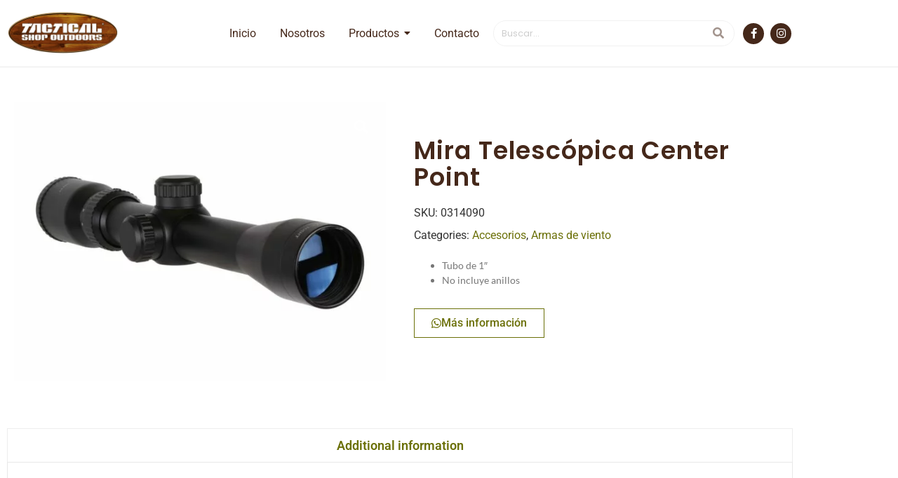

--- FILE ---
content_type: text/html; charset=UTF-8
request_url: https://tacticalshop.net/product/mira-telescopica-center-point-2/
body_size: 29551
content:
<!DOCTYPE html>
<html lang="es">
<head>
	<meta charset="UTF-8">
		<title>Mira Telescópica Center Point &#8211; Tactical Shop</title>
<meta name='robots' content='max-image-preview:large' />
<link rel="alternate" title="oEmbed (JSON)" type="application/json+oembed" href="https://tacticalshop.net/wp-json/oembed/1.0/embed?url=https%3A%2F%2Ftacticalshop.net%2Fproduct%2Fmira-telescopica-center-point-2%2F" />
<link rel="alternate" title="oEmbed (XML)" type="text/xml+oembed" href="https://tacticalshop.net/wp-json/oembed/1.0/embed?url=https%3A%2F%2Ftacticalshop.net%2Fproduct%2Fmira-telescopica-center-point-2%2F&#038;format=xml" />
<style id='wp-img-auto-sizes-contain-inline-css' type='text/css'>
img:is([sizes=auto i],[sizes^="auto," i]){contain-intrinsic-size:3000px 1500px}
/*# sourceURL=wp-img-auto-sizes-contain-inline-css */
</style>
<link rel='stylesheet' id='font-awesome-css' href='https://tacticalshop.net/wp-content/plugins/woocommerce-ajax-filters/berocket/assets/css/font-awesome.min.css?ver=6.9' type='text/css' media='all' />
<link rel='stylesheet' id='berocket_aapf_widget-style-css' href='https://tacticalshop.net/wp-content/plugins/woocommerce-ajax-filters/assets/frontend/css/fullmain.min.css?ver=3.1.9.7' type='text/css' media='all' />
<style id='wp-emoji-styles-inline-css' type='text/css'>

	img.wp-smiley, img.emoji {
		display: inline !important;
		border: none !important;
		box-shadow: none !important;
		height: 1em !important;
		width: 1em !important;
		margin: 0 0.07em !important;
		vertical-align: -0.1em !important;
		background: none !important;
		padding: 0 !important;
	}
/*# sourceURL=wp-emoji-styles-inline-css */
</style>
<link rel='stylesheet' id='wp-block-library-css' href='https://tacticalshop.net/wp-includes/css/dist/block-library/style.min.css?ver=6.9' type='text/css' media='all' />
<style id='classic-theme-styles-inline-css' type='text/css'>
/*! This file is auto-generated */
.wp-block-button__link{color:#fff;background-color:#32373c;border-radius:9999px;box-shadow:none;text-decoration:none;padding:calc(.667em + 2px) calc(1.333em + 2px);font-size:1.125em}.wp-block-file__button{background:#32373c;color:#fff;text-decoration:none}
/*# sourceURL=/wp-includes/css/classic-themes.min.css */
</style>
<style id='global-styles-inline-css' type='text/css'>
:root{--wp--preset--aspect-ratio--square: 1;--wp--preset--aspect-ratio--4-3: 4/3;--wp--preset--aspect-ratio--3-4: 3/4;--wp--preset--aspect-ratio--3-2: 3/2;--wp--preset--aspect-ratio--2-3: 2/3;--wp--preset--aspect-ratio--16-9: 16/9;--wp--preset--aspect-ratio--9-16: 9/16;--wp--preset--color--black: #000000;--wp--preset--color--cyan-bluish-gray: #abb8c3;--wp--preset--color--white: #ffffff;--wp--preset--color--pale-pink: #f78da7;--wp--preset--color--vivid-red: #cf2e2e;--wp--preset--color--luminous-vivid-orange: #ff6900;--wp--preset--color--luminous-vivid-amber: #fcb900;--wp--preset--color--light-green-cyan: #7bdcb5;--wp--preset--color--vivid-green-cyan: #00d084;--wp--preset--color--pale-cyan-blue: #8ed1fc;--wp--preset--color--vivid-cyan-blue: #0693e3;--wp--preset--color--vivid-purple: #9b51e0;--wp--preset--gradient--vivid-cyan-blue-to-vivid-purple: linear-gradient(135deg,rgb(6,147,227) 0%,rgb(155,81,224) 100%);--wp--preset--gradient--light-green-cyan-to-vivid-green-cyan: linear-gradient(135deg,rgb(122,220,180) 0%,rgb(0,208,130) 100%);--wp--preset--gradient--luminous-vivid-amber-to-luminous-vivid-orange: linear-gradient(135deg,rgb(252,185,0) 0%,rgb(255,105,0) 100%);--wp--preset--gradient--luminous-vivid-orange-to-vivid-red: linear-gradient(135deg,rgb(255,105,0) 0%,rgb(207,46,46) 100%);--wp--preset--gradient--very-light-gray-to-cyan-bluish-gray: linear-gradient(135deg,rgb(238,238,238) 0%,rgb(169,184,195) 100%);--wp--preset--gradient--cool-to-warm-spectrum: linear-gradient(135deg,rgb(74,234,220) 0%,rgb(151,120,209) 20%,rgb(207,42,186) 40%,rgb(238,44,130) 60%,rgb(251,105,98) 80%,rgb(254,248,76) 100%);--wp--preset--gradient--blush-light-purple: linear-gradient(135deg,rgb(255,206,236) 0%,rgb(152,150,240) 100%);--wp--preset--gradient--blush-bordeaux: linear-gradient(135deg,rgb(254,205,165) 0%,rgb(254,45,45) 50%,rgb(107,0,62) 100%);--wp--preset--gradient--luminous-dusk: linear-gradient(135deg,rgb(255,203,112) 0%,rgb(199,81,192) 50%,rgb(65,88,208) 100%);--wp--preset--gradient--pale-ocean: linear-gradient(135deg,rgb(255,245,203) 0%,rgb(182,227,212) 50%,rgb(51,167,181) 100%);--wp--preset--gradient--electric-grass: linear-gradient(135deg,rgb(202,248,128) 0%,rgb(113,206,126) 100%);--wp--preset--gradient--midnight: linear-gradient(135deg,rgb(2,3,129) 0%,rgb(40,116,252) 100%);--wp--preset--font-size--small: 13px;--wp--preset--font-size--medium: 20px;--wp--preset--font-size--large: 36px;--wp--preset--font-size--x-large: 42px;--wp--preset--spacing--20: 0.44rem;--wp--preset--spacing--30: 0.67rem;--wp--preset--spacing--40: 1rem;--wp--preset--spacing--50: 1.5rem;--wp--preset--spacing--60: 2.25rem;--wp--preset--spacing--70: 3.38rem;--wp--preset--spacing--80: 5.06rem;--wp--preset--shadow--natural: 6px 6px 9px rgba(0, 0, 0, 0.2);--wp--preset--shadow--deep: 12px 12px 50px rgba(0, 0, 0, 0.4);--wp--preset--shadow--sharp: 6px 6px 0px rgba(0, 0, 0, 0.2);--wp--preset--shadow--outlined: 6px 6px 0px -3px rgb(255, 255, 255), 6px 6px rgb(0, 0, 0);--wp--preset--shadow--crisp: 6px 6px 0px rgb(0, 0, 0);}:where(.is-layout-flex){gap: 0.5em;}:where(.is-layout-grid){gap: 0.5em;}body .is-layout-flex{display: flex;}.is-layout-flex{flex-wrap: wrap;align-items: center;}.is-layout-flex > :is(*, div){margin: 0;}body .is-layout-grid{display: grid;}.is-layout-grid > :is(*, div){margin: 0;}:where(.wp-block-columns.is-layout-flex){gap: 2em;}:where(.wp-block-columns.is-layout-grid){gap: 2em;}:where(.wp-block-post-template.is-layout-flex){gap: 1.25em;}:where(.wp-block-post-template.is-layout-grid){gap: 1.25em;}.has-black-color{color: var(--wp--preset--color--black) !important;}.has-cyan-bluish-gray-color{color: var(--wp--preset--color--cyan-bluish-gray) !important;}.has-white-color{color: var(--wp--preset--color--white) !important;}.has-pale-pink-color{color: var(--wp--preset--color--pale-pink) !important;}.has-vivid-red-color{color: var(--wp--preset--color--vivid-red) !important;}.has-luminous-vivid-orange-color{color: var(--wp--preset--color--luminous-vivid-orange) !important;}.has-luminous-vivid-amber-color{color: var(--wp--preset--color--luminous-vivid-amber) !important;}.has-light-green-cyan-color{color: var(--wp--preset--color--light-green-cyan) !important;}.has-vivid-green-cyan-color{color: var(--wp--preset--color--vivid-green-cyan) !important;}.has-pale-cyan-blue-color{color: var(--wp--preset--color--pale-cyan-blue) !important;}.has-vivid-cyan-blue-color{color: var(--wp--preset--color--vivid-cyan-blue) !important;}.has-vivid-purple-color{color: var(--wp--preset--color--vivid-purple) !important;}.has-black-background-color{background-color: var(--wp--preset--color--black) !important;}.has-cyan-bluish-gray-background-color{background-color: var(--wp--preset--color--cyan-bluish-gray) !important;}.has-white-background-color{background-color: var(--wp--preset--color--white) !important;}.has-pale-pink-background-color{background-color: var(--wp--preset--color--pale-pink) !important;}.has-vivid-red-background-color{background-color: var(--wp--preset--color--vivid-red) !important;}.has-luminous-vivid-orange-background-color{background-color: var(--wp--preset--color--luminous-vivid-orange) !important;}.has-luminous-vivid-amber-background-color{background-color: var(--wp--preset--color--luminous-vivid-amber) !important;}.has-light-green-cyan-background-color{background-color: var(--wp--preset--color--light-green-cyan) !important;}.has-vivid-green-cyan-background-color{background-color: var(--wp--preset--color--vivid-green-cyan) !important;}.has-pale-cyan-blue-background-color{background-color: var(--wp--preset--color--pale-cyan-blue) !important;}.has-vivid-cyan-blue-background-color{background-color: var(--wp--preset--color--vivid-cyan-blue) !important;}.has-vivid-purple-background-color{background-color: var(--wp--preset--color--vivid-purple) !important;}.has-black-border-color{border-color: var(--wp--preset--color--black) !important;}.has-cyan-bluish-gray-border-color{border-color: var(--wp--preset--color--cyan-bluish-gray) !important;}.has-white-border-color{border-color: var(--wp--preset--color--white) !important;}.has-pale-pink-border-color{border-color: var(--wp--preset--color--pale-pink) !important;}.has-vivid-red-border-color{border-color: var(--wp--preset--color--vivid-red) !important;}.has-luminous-vivid-orange-border-color{border-color: var(--wp--preset--color--luminous-vivid-orange) !important;}.has-luminous-vivid-amber-border-color{border-color: var(--wp--preset--color--luminous-vivid-amber) !important;}.has-light-green-cyan-border-color{border-color: var(--wp--preset--color--light-green-cyan) !important;}.has-vivid-green-cyan-border-color{border-color: var(--wp--preset--color--vivid-green-cyan) !important;}.has-pale-cyan-blue-border-color{border-color: var(--wp--preset--color--pale-cyan-blue) !important;}.has-vivid-cyan-blue-border-color{border-color: var(--wp--preset--color--vivid-cyan-blue) !important;}.has-vivid-purple-border-color{border-color: var(--wp--preset--color--vivid-purple) !important;}.has-vivid-cyan-blue-to-vivid-purple-gradient-background{background: var(--wp--preset--gradient--vivid-cyan-blue-to-vivid-purple) !important;}.has-light-green-cyan-to-vivid-green-cyan-gradient-background{background: var(--wp--preset--gradient--light-green-cyan-to-vivid-green-cyan) !important;}.has-luminous-vivid-amber-to-luminous-vivid-orange-gradient-background{background: var(--wp--preset--gradient--luminous-vivid-amber-to-luminous-vivid-orange) !important;}.has-luminous-vivid-orange-to-vivid-red-gradient-background{background: var(--wp--preset--gradient--luminous-vivid-orange-to-vivid-red) !important;}.has-very-light-gray-to-cyan-bluish-gray-gradient-background{background: var(--wp--preset--gradient--very-light-gray-to-cyan-bluish-gray) !important;}.has-cool-to-warm-spectrum-gradient-background{background: var(--wp--preset--gradient--cool-to-warm-spectrum) !important;}.has-blush-light-purple-gradient-background{background: var(--wp--preset--gradient--blush-light-purple) !important;}.has-blush-bordeaux-gradient-background{background: var(--wp--preset--gradient--blush-bordeaux) !important;}.has-luminous-dusk-gradient-background{background: var(--wp--preset--gradient--luminous-dusk) !important;}.has-pale-ocean-gradient-background{background: var(--wp--preset--gradient--pale-ocean) !important;}.has-electric-grass-gradient-background{background: var(--wp--preset--gradient--electric-grass) !important;}.has-midnight-gradient-background{background: var(--wp--preset--gradient--midnight) !important;}.has-small-font-size{font-size: var(--wp--preset--font-size--small) !important;}.has-medium-font-size{font-size: var(--wp--preset--font-size--medium) !important;}.has-large-font-size{font-size: var(--wp--preset--font-size--large) !important;}.has-x-large-font-size{font-size: var(--wp--preset--font-size--x-large) !important;}
:where(.wp-block-post-template.is-layout-flex){gap: 1.25em;}:where(.wp-block-post-template.is-layout-grid){gap: 1.25em;}
:where(.wp-block-term-template.is-layout-flex){gap: 1.25em;}:where(.wp-block-term-template.is-layout-grid){gap: 1.25em;}
:where(.wp-block-columns.is-layout-flex){gap: 2em;}:where(.wp-block-columns.is-layout-grid){gap: 2em;}
:root :where(.wp-block-pullquote){font-size: 1.5em;line-height: 1.6;}
/*# sourceURL=global-styles-inline-css */
</style>
<link rel='stylesheet' id='photoswipe-css' href='https://tacticalshop.net/wp-content/plugins/woocommerce/assets/css/photoswipe/photoswipe.min.css?ver=10.4.3' type='text/css' media='all' />
<link rel='stylesheet' id='photoswipe-default-skin-css' href='https://tacticalshop.net/wp-content/plugins/woocommerce/assets/css/photoswipe/default-skin/default-skin.min.css?ver=10.4.3' type='text/css' media='all' />
<link rel='stylesheet' id='woocommerce-layout-css' href='https://tacticalshop.net/wp-content/plugins/woocommerce/assets/css/woocommerce-layout.css?ver=10.4.3' type='text/css' media='all' />
<link rel='stylesheet' id='woocommerce-smallscreen-css' href='https://tacticalshop.net/wp-content/plugins/woocommerce/assets/css/woocommerce-smallscreen.css?ver=10.4.3' type='text/css' media='only screen and (max-width: 768px)' />
<link rel='stylesheet' id='woocommerce-general-css' href='https://tacticalshop.net/wp-content/plugins/woocommerce/assets/css/woocommerce.css?ver=10.4.3' type='text/css' media='all' />
<style id='woocommerce-inline-inline-css' type='text/css'>
.woocommerce form .form-row .required { visibility: visible; }
/*# sourceURL=woocommerce-inline-inline-css */
</style>
<link rel='stylesheet' id='e-animation-fadeIn-css' href='https://tacticalshop.net/wp-content/plugins/elementor/assets/lib/animations/styles/fadeIn.min.css?ver=3.35.0' type='text/css' media='all' />
<link rel='stylesheet' id='elementor-frontend-css' href='https://tacticalshop.net/wp-content/plugins/elementor/assets/css/frontend.min.css?ver=3.35.0' type='text/css' media='all' />
<link rel='stylesheet' id='widget-social-icons-css' href='https://tacticalshop.net/wp-content/plugins/elementor/assets/css/widget-social-icons.min.css?ver=3.35.0' type='text/css' media='all' />
<link rel='stylesheet' id='e-apple-webkit-css' href='https://tacticalshop.net/wp-content/plugins/elementor/assets/css/conditionals/apple-webkit.min.css?ver=3.35.0' type='text/css' media='all' />
<link rel='stylesheet' id='elementor-post-337-css' href='https://tacticalshop.net/wp-content/uploads/elementor/css/post-337.css?ver=1770126281' type='text/css' media='all' />
<link rel='stylesheet' id='widget-image-css' href='https://tacticalshop.net/wp-content/plugins/elementor/assets/css/widget-image.min.css?ver=3.35.0' type='text/css' media='all' />
<link rel='stylesheet' id='widget-heading-css' href='https://tacticalshop.net/wp-content/plugins/elementor/assets/css/widget-heading.min.css?ver=3.35.0' type='text/css' media='all' />
<link rel='stylesheet' id='widget-divider-css' href='https://tacticalshop.net/wp-content/plugins/elementor/assets/css/widget-divider.min.css?ver=3.35.0' type='text/css' media='all' />
<link rel='stylesheet' id='widget-icon-list-css' href='https://tacticalshop.net/wp-content/plugins/elementor/assets/css/widget-icon-list.min.css?ver=3.35.0' type='text/css' media='all' />
<link rel='stylesheet' id='e-animation-grow-css' href='https://tacticalshop.net/wp-content/plugins/elementor/assets/lib/animations/styles/e-animation-grow.min.css?ver=3.35.0' type='text/css' media='all' />
<link rel='stylesheet' id='elementor-post-340-css' href='https://tacticalshop.net/wp-content/uploads/elementor/css/post-340.css?ver=1770126281' type='text/css' media='all' />
<link rel='stylesheet' id='elementor-post-130-css' href='https://tacticalshop.net/wp-content/uploads/elementor/css/post-130.css?ver=1770126307' type='text/css' media='all' />
<link rel='stylesheet' id='royal-elementor-kit-style-css' href='https://tacticalshop.net/wp-content/themes/royal-elementor-kit/style.css?ver=1.0' type='text/css' media='all' />
<link rel='stylesheet' id='wpr-animations-css-css' href='https://tacticalshop.net/wp-content/plugins/royal-elementor-addons/assets/css/lib/animations/wpr-animations.min.css?ver=1.7.1047' type='text/css' media='all' />
<link rel='stylesheet' id='wpr-link-animations-css-css' href='https://tacticalshop.net/wp-content/plugins/royal-elementor-addons/assets/css/lib/animations/wpr-link-animations.min.css?ver=1.7.1047' type='text/css' media='all' />
<link rel='stylesheet' id='wpr-loading-animations-css-css' href='https://tacticalshop.net/wp-content/plugins/royal-elementor-addons/assets/css/lib/animations/loading-animations.min.css?ver=1.7.1047' type='text/css' media='all' />
<link rel='stylesheet' id='wpr-button-animations-css-css' href='https://tacticalshop.net/wp-content/plugins/royal-elementor-addons/assets/css/lib/animations/button-animations.min.css?ver=1.7.1047' type='text/css' media='all' />
<link rel='stylesheet' id='wpr-text-animations-css-css' href='https://tacticalshop.net/wp-content/plugins/royal-elementor-addons/assets/css/lib/animations/text-animations.min.css?ver=1.7.1047' type='text/css' media='all' />
<link rel='stylesheet' id='wpr-lightgallery-css-css' href='https://tacticalshop.net/wp-content/plugins/royal-elementor-addons/assets/css/lib/lightgallery/lightgallery.min.css?ver=1.7.1047' type='text/css' media='all' />
<link rel='stylesheet' id='wpr-addons-css-css' href='https://tacticalshop.net/wp-content/plugins/royal-elementor-addons/assets/css/frontend.min.css?ver=1.7.1047' type='text/css' media='all' />
<link rel='stylesheet' id='font-awesome-5-all-css' href='https://tacticalshop.net/wp-content/plugins/elementor/assets/lib/font-awesome/css/all.min.css?ver=1.7.1047' type='text/css' media='all' />
<link rel='stylesheet' id='elementor-gf-local-roboto-css' href='https://tacticalshop.net/wp-content/uploads/elementor/google-fonts/css/roboto.css?ver=1746652088' type='text/css' media='all' />
<link rel='stylesheet' id='elementor-gf-local-ptsans-css' href='https://tacticalshop.net/wp-content/uploads/elementor/google-fonts/css/ptsans.css?ver=1746652102' type='text/css' media='all' />
<link rel='stylesheet' id='elementor-gf-local-poppins-css' href='https://tacticalshop.net/wp-content/uploads/elementor/google-fonts/css/poppins.css?ver=1746652137' type='text/css' media='all' />
<link rel='stylesheet' id='elementor-gf-local-montserrat-css' href='https://tacticalshop.net/wp-content/uploads/elementor/google-fonts/css/montserrat.css?ver=1746652225' type='text/css' media='all' />
<link rel='stylesheet' id='elementor-gf-local-lato-css' href='https://tacticalshop.net/wp-content/uploads/elementor/google-fonts/css/lato.css?ver=1746652244' type='text/css' media='all' />
<link rel='stylesheet' id='elementor-icons-shared-0-css' href='https://tacticalshop.net/wp-content/plugins/elementor/assets/lib/font-awesome/css/fontawesome.min.css?ver=5.15.3' type='text/css' media='all' />
<link rel='stylesheet' id='elementor-icons-fa-solid-css' href='https://tacticalshop.net/wp-content/plugins/elementor/assets/lib/font-awesome/css/solid.min.css?ver=5.15.3' type='text/css' media='all' />
<link rel='stylesheet' id='elementor-icons-fa-brands-css' href='https://tacticalshop.net/wp-content/plugins/elementor/assets/lib/font-awesome/css/brands.min.css?ver=5.15.3' type='text/css' media='all' />
<!--n2css--><!--n2js--><script type="text/javascript" data-cfasync="false" src="https://tacticalshop.net/wp-includes/js/jquery/jquery.min.js?ver=3.7.1" id="jquery-core-js"></script>
<script type="text/javascript" data-cfasync="false" src="https://tacticalshop.net/wp-includes/js/jquery/jquery-migrate.min.js?ver=3.4.1" id="jquery-migrate-js"></script>
<script type="text/javascript" src="https://tacticalshop.net/wp-content/plugins/woocommerce/assets/js/jquery-blockui/jquery.blockUI.min.js?ver=2.7.0-wc.10.4.3" id="wc-jquery-blockui-js" defer="defer" data-wp-strategy="defer"></script>
<script type="text/javascript" id="wc-add-to-cart-js-extra">
/* <![CDATA[ */
var wc_add_to_cart_params = {"ajax_url":"/wp-admin/admin-ajax.php","wc_ajax_url":"/?wc-ajax=%%endpoint%%","i18n_view_cart":"View cart","cart_url":"https://tacticalshop.net/cart-wooshop-v1/","is_cart":"","cart_redirect_after_add":"no"};
//# sourceURL=wc-add-to-cart-js-extra
/* ]]> */
</script>
<script type="text/javascript" src="https://tacticalshop.net/wp-content/plugins/woocommerce/assets/js/frontend/add-to-cart.min.js?ver=10.4.3" id="wc-add-to-cart-js" defer="defer" data-wp-strategy="defer"></script>
<script type="text/javascript" src="https://tacticalshop.net/wp-content/plugins/woocommerce/assets/js/zoom/jquery.zoom.min.js?ver=1.7.21-wc.10.4.3" id="wc-zoom-js" defer="defer" data-wp-strategy="defer"></script>
<script type="text/javascript" src="https://tacticalshop.net/wp-content/plugins/woocommerce/assets/js/flexslider/jquery.flexslider.min.js?ver=2.7.2-wc.10.4.3" id="wc-flexslider-js" defer="defer" data-wp-strategy="defer"></script>
<script type="text/javascript" src="https://tacticalshop.net/wp-content/plugins/woocommerce/assets/js/photoswipe/photoswipe.min.js?ver=4.1.1-wc.10.4.3" id="wc-photoswipe-js" defer="defer" data-wp-strategy="defer"></script>
<script type="text/javascript" src="https://tacticalshop.net/wp-content/plugins/woocommerce/assets/js/photoswipe/photoswipe-ui-default.min.js?ver=4.1.1-wc.10.4.3" id="wc-photoswipe-ui-default-js" defer="defer" data-wp-strategy="defer"></script>
<script type="text/javascript" id="wc-single-product-js-extra">
/* <![CDATA[ */
var wc_single_product_params = {"i18n_required_rating_text":"Please select a rating","i18n_rating_options":["1 of 5 stars","2 of 5 stars","3 of 5 stars","4 of 5 stars","5 of 5 stars"],"i18n_product_gallery_trigger_text":"View full-screen image gallery","review_rating_required":"yes","flexslider":{"rtl":false,"animation":"slide","smoothHeight":true,"directionNav":true,"controlNav":"thumbnails","slideshow":false,"animationSpeed":500,"animationLoop":false,"allowOneSlide":false},"zoom_enabled":"1","zoom_options":[],"photoswipe_enabled":"1","photoswipe_options":{"shareEl":false,"closeOnScroll":false,"history":false,"hideAnimationDuration":0,"showAnimationDuration":0},"flexslider_enabled":"1"};
//# sourceURL=wc-single-product-js-extra
/* ]]> */
</script>
<script type="text/javascript" src="https://tacticalshop.net/wp-content/plugins/woocommerce/assets/js/frontend/single-product.min.js?ver=10.4.3" id="wc-single-product-js" defer="defer" data-wp-strategy="defer"></script>
<script type="text/javascript" src="https://tacticalshop.net/wp-content/plugins/woocommerce/assets/js/js-cookie/js.cookie.min.js?ver=2.1.4-wc.10.4.3" id="wc-js-cookie-js" defer="defer" data-wp-strategy="defer"></script>
<script type="text/javascript" id="woocommerce-js-extra">
/* <![CDATA[ */
var woocommerce_params = {"ajax_url":"/wp-admin/admin-ajax.php","wc_ajax_url":"/?wc-ajax=%%endpoint%%","i18n_password_show":"Show password","i18n_password_hide":"Hide password"};
//# sourceURL=woocommerce-js-extra
/* ]]> */
</script>
<script type="text/javascript" src="https://tacticalshop.net/wp-content/plugins/woocommerce/assets/js/frontend/woocommerce.min.js?ver=10.4.3" id="woocommerce-js" defer="defer" data-wp-strategy="defer"></script>
<link rel="https://api.w.org/" href="https://tacticalshop.net/wp-json/" /><link rel="alternate" title="JSON" type="application/json" href="https://tacticalshop.net/wp-json/wp/v2/product/2630" /><link rel="EditURI" type="application/rsd+xml" title="RSD" href="https://tacticalshop.net/xmlrpc.php?rsd" />

<link rel="canonical" href="https://tacticalshop.net/product/mira-telescopica-center-point-2/" />
<link rel='shortlink' href='https://tacticalshop.net/?p=2630' />

		<!-- GA Google Analytics @ https://m0n.co/ga -->
		<script async src="https://www.googletagmanager.com/gtag/js?id=G-6KQSRH0XW9"></script>
		<script>
			window.dataLayer = window.dataLayer || [];
			function gtag(){dataLayer.push(arguments);}
			gtag('js', new Date());
			gtag('config', 'G-6KQSRH0XW9');
		</script>

		<noscript><style>.woocommerce-product-gallery{ opacity: 1 !important; }</style></noscript>
	<meta name="generator" content="Elementor 3.35.0; features: additional_custom_breakpoints; settings: css_print_method-external, google_font-enabled, font_display-swap">
			<style>
				.e-con.e-parent:nth-of-type(n+4):not(.e-lazyloaded):not(.e-no-lazyload),
				.e-con.e-parent:nth-of-type(n+4):not(.e-lazyloaded):not(.e-no-lazyload) * {
					background-image: none !important;
				}
				@media screen and (max-height: 1024px) {
					.e-con.e-parent:nth-of-type(n+3):not(.e-lazyloaded):not(.e-no-lazyload),
					.e-con.e-parent:nth-of-type(n+3):not(.e-lazyloaded):not(.e-no-lazyload) * {
						background-image: none !important;
					}
				}
				@media screen and (max-height: 640px) {
					.e-con.e-parent:nth-of-type(n+2):not(.e-lazyloaded):not(.e-no-lazyload),
					.e-con.e-parent:nth-of-type(n+2):not(.e-lazyloaded):not(.e-no-lazyload) * {
						background-image: none !important;
					}
				}
			</style>
			<link rel="icon" href="https://tacticalshop.net/wp-content/uploads/2024/03/cropped-T-tactical-32x32.png" sizes="32x32" />
<link rel="icon" href="https://tacticalshop.net/wp-content/uploads/2024/03/cropped-T-tactical-192x192.png" sizes="192x192" />
<link rel="apple-touch-icon" href="https://tacticalshop.net/wp-content/uploads/2024/03/cropped-T-tactical-180x180.png" />
<meta name="msapplication-TileImage" content="https://tacticalshop.net/wp-content/uploads/2024/03/cropped-T-tactical-270x270.png" />
		<style type="text/css" id="wp-custom-css">
			/* Fields */
div.wpforms-container-full .wpforms-form input[type=date], div.wpforms-container-full .wpforms-form input[type=datetime], div.wpforms-container-full .wpforms-form input[type=datetime-local], div.wpforms-container-full .wpforms-form input[type=email], div.wpforms-container-full .wpforms-form input[type=month], div.wpforms-container-full .wpforms-form input[type=number], div.wpforms-container-full .wpforms-form input[type=password], div.wpforms-container-full .wpforms-form input[type=range], div.wpforms-container-full .wpforms-form input[type=search], div.wpforms-container-full .wpforms-form input[type=tel], div.wpforms-container-full .wpforms-form input[type=text], div.wpforms-container-full .wpforms-form input[type=time], div.wpforms-container-full .wpforms-form input[type=url], div.wpforms-container-full .wpforms-form input[type=week], div.wpforms-container-full .wpforms-form select, div.wpforms-container-full .wpforms-form textarea {
 
   border-radius: 0px;
}

div.wpforms-container-full .wpforms-form button[type=submit]:not(:hover):not(:active) {
   background: transparent !important;
    background-color: white !important;
	color: #6b7008;
	 border: 2px solid #6b7008 !important;
    padding: 10px 40px;
    font-size: 16px;font-weight: bold;
    border-radius: 0px;
    cursor: pointer;
    transition: all 0.3s ease;
	align-content: center
	
}

.wpforms-form input[type=submit]:hover, 
.wpforms-form input[type=submit]:active, 
.wpforms-form button[type=submit]:hover, 
.wpforms-form button[type=submit]:active, 
.wpforms-form .wpforms-page-button:hover, 
.wpforms-form .wpforms-page-button:active {
		background: transparent !important;
    background-color: #6b7008 !important;
	color: white;
	 border: 2px solid #6b7008 !important;
    padding: 10px 40px;
    font-size: 16px;font-weight: bold;
    border-radius: 0px;
    cursor: pointer;
    transition: all 0.3s ease;
	align-content: center
}

div.wpforms-container-full .wpforms-form .wpforms-submit-container {
    text-align: center;
}
.slider{
	width: 100%;
  overflow: hidden;
}
.slide{
	width: auto;
  display: none;
	height: 620px;
}
.slide_contact{
	display: none;
}
.elementor-icon-box-description a{
	color: #6B7008;
}

.elementor-element-23fb6e0 a{
	color: #BBBABA;
}

.elementor-element-bb84a64{
	height: 594px
}

.woocommerce ul.products li.product .button,
.woocommerce-Price-amount.amount{
	display: none;
}

.woocommerce-loop-product__title{
	color: #45281a;
}

.woocommerce-loop-product__title:hover{
	color: #6b7008;
}

.woocommerce-pagination .page-numbers
{
	color: #45281a;
}

.bapf_cchild{
	font-size: 11px;
	color: #45281A;
}
.bapf_ochild{
	font-size: 11px;
	color: #828282;
}

.elementor-340 .elementor-element.elementor-element-263f2d3.wpr-stt-btn-align-fixed-right .wpr-stt-btn{
	bottom: 90px !important;
}		</style>
		<style id="wpr_lightbox_styles">
				.lg-backdrop {
					background-color: rgba(0,0,0,0.6) !important;
				}
				.lg-toolbar,
				.lg-dropdown {
					background-color: rgba(0,0,0,0.8) !important;
				}
				.lg-dropdown:after {
					border-bottom-color: rgba(0,0,0,0.8) !important;
				}
				.lg-sub-html {
					background-color: rgba(0,0,0,0.8) !important;
				}
				.lg-thumb-outer,
				.lg-progress-bar {
					background-color: #444444 !important;
				}
				.lg-progress {
					background-color: #a90707 !important;
				}
				.lg-icon {
					color: #efefef !important;
					font-size: 20px !important;
				}
				.lg-icon.lg-toogle-thumb {
					font-size: 24px !important;
				}
				.lg-icon:hover,
				.lg-dropdown-text:hover {
					color: #ffffff !important;
				}
				.lg-sub-html,
				.lg-dropdown-text {
					color: #efefef !important;
					font-size: 14px !important;
				}
				#lg-counter {
					color: #efefef !important;
					font-size: 14px !important;
				}
				.lg-prev,
				.lg-next {
					font-size: 35px !important;
				}

				/* Defaults */
				.lg-icon {
				background-color: transparent !important;
				}

				#lg-counter {
				opacity: 0.9;
				}

				.lg-thumb-outer {
				padding: 0 10px;
				}

				.lg-thumb-item {
				border-radius: 0 !important;
				border: none !important;
				opacity: 0.5;
				}

				.lg-thumb-item.active {
					opacity: 1;
				}
	         </style>	<meta name="viewport" content="width=device-width, initial-scale=1.0, viewport-fit=cover" /></head>

<body class="wp-singular product-template-default single single-product postid-2630 wp-embed-responsive wp-theme-royal-elementor-kit theme-royal-elementor-kit woocommerce woocommerce-page woocommerce-no-js elementor-default elementor-template-canvas elementor-kit-8">
	<style>.elementor-337 .elementor-element.elementor-element-99f5450:not(.elementor-motion-effects-element-type-background), .elementor-337 .elementor-element.elementor-element-99f5450 > .elementor-motion-effects-container > .elementor-motion-effects-layer{background-color:#FFFFFF;}.elementor-337 .elementor-element.elementor-element-99f5450{border-style:solid;border-width:0px 0px 1px 0px;border-color:#EAEAEA;transition:background 0.3s, border 0.3s, border-radius 0.3s, box-shadow 0.3s;padding:5px 0px 5px 0px;z-index:3;}.elementor-337 .elementor-element.elementor-element-99f5450 > .elementor-background-overlay{transition:background 0.3s, border-radius 0.3s, opacity 0.3s;}.elementor-bc-flex-widget .elementor-337 .elementor-element.elementor-element-2371ecf.elementor-column .elementor-widget-wrap{align-items:center;}.elementor-337 .elementor-element.elementor-element-2371ecf.elementor-column.elementor-element[data-element_type="column"] > .elementor-widget-wrap.elementor-element-populated{align-content:center;align-items:center;}.elementor-337 .elementor-element.elementor-element-4cb5bfe > .elementor-widget-container{margin:0px 0px -5px 0px;}.elementor-337 .elementor-element.elementor-element-4cb5bfe{text-align:left;}.elementor-337 .elementor-element.elementor-element-4cb5bfe .wpr-logo{padding:0px 0px 0px 0px;border-radius:2px 2px 2px 2px;}.elementor-337 .elementor-element.elementor-element-4cb5bfe .wpr-logo-image{max-width:190px;}.elementor-337 .elementor-element.elementor-element-4cb5bfe.wpr-logo-position-left .wpr-logo-image{margin-right:0px;}.elementor-337 .elementor-element.elementor-element-4cb5bfe.wpr-logo-position-right .wpr-logo-image{margin-left:0px;}.elementor-337 .elementor-element.elementor-element-4cb5bfe.wpr-logo-position-center .wpr-logo-image{margin-bottom:0px;}.elementor-337 .elementor-element.elementor-element-4cb5bfe .wpr-logo-image img{-webkit-transition-duration:0.7s;transition-duration:0.7s;}.elementor-337 .elementor-element.elementor-element-4cb5bfe .wpr-logo-title{color:#605BE5;margin:0 0 0px;}.elementor-337 .elementor-element.elementor-element-4cb5bfe .wpr-logo-description{color:#888888;}.elementor-bc-flex-widget .elementor-337 .elementor-element.elementor-element-7b88682.elementor-column .elementor-widget-wrap{align-items:center;}.elementor-337 .elementor-element.elementor-element-7b88682.elementor-column.elementor-element[data-element_type="column"] > .elementor-widget-wrap.elementor-element-populated{align-content:center;align-items:center;}.elementor-337 .elementor-element.elementor-element-53eac1f .wpr-menu-item.wpr-pointer-item{transition-duration:0.2s;}.elementor-337 .elementor-element.elementor-element-53eac1f .wpr-menu-item.wpr-pointer-item .wpr-mega-menu-icon{transition-duration:0.2s;}.elementor-337 .elementor-element.elementor-element-53eac1f .wpr-menu-item.wpr-pointer-item:before{transition-duration:0.2s;}.elementor-337 .elementor-element.elementor-element-53eac1f .wpr-menu-item.wpr-pointer-item:after{transition-duration:0.2s;}.elementor-337 .elementor-element.elementor-element-53eac1f .wpr-mobile-toggle-wrap{text-align:center;}.elementor-337 .elementor-element.elementor-element-53eac1f .wpr-nav-menu .wpr-menu-item,
					 .elementor-337 .elementor-element.elementor-element-53eac1f .wpr-nav-menu > .menu-item-has-children > .wpr-sub-icon{color:#45281A;}.elementor-337 .elementor-element.elementor-element-53eac1f .wpr-nav-menu .wpr-mega-menu-icon{color:#45281A;font-size:16px;margin-right:5px;}.elementor-337 .elementor-element.elementor-element-53eac1f .wpr-menu-item,.elementor-337 .elementor-element.elementor-element-53eac1f .wpr-mobile-menu-item,.elementor-337 .elementor-element.elementor-element-53eac1f .wpr-mobile-sub-menu-item,.elementor-337 .elementor-element.elementor-element-53eac1f .wpr-mobile-toggle-text, .wpr-menu-offcanvas-back h3{font-family:"Roboto", Sans-serif;font-size:16px;font-weight:400;}.elementor-337 .elementor-element.elementor-element-53eac1f .wpr-nav-menu .wpr-menu-item:hover,
					.elementor-337 .elementor-element.elementor-element-53eac1f .wpr-nav-menu .wpr-menu-item:hover .wpr-mega-menu-icon,
					.elementor-337 .elementor-element.elementor-element-53eac1f .wpr-nav-menu .wpr-menu-item.wpr-active-menu-item .wpr-mega-menu-icon,
					 .elementor-337 .elementor-element.elementor-element-53eac1f .wpr-nav-menu > .menu-item-has-children:hover > .wpr-sub-icon,
					 .elementor-337 .elementor-element.elementor-element-53eac1f .wpr-nav-menu .wpr-menu-item.wpr-active-menu-item,
					 .elementor-337 .elementor-element.elementor-element-53eac1f .wpr-nav-menu > .menu-item-has-children.current_page_item > .wpr-sub-icon{color:#6B7008;}.elementor-337 .elementor-element.elementor-element-53eac1f.wpr-pointer-line-fx .wpr-menu-item:before,
					 .elementor-337 .elementor-element.elementor-element-53eac1f.wpr-pointer-line-fx .wpr-menu-item:after{background-color:#6B7008;}.elementor-337 .elementor-element.elementor-element-53eac1f.wpr-pointer-border-fx .wpr-menu-item:before{border-color:#6B7008;}.elementor-337 .elementor-element.elementor-element-53eac1f.wpr-pointer-background-fx .wpr-menu-item:before{background-color:#6B7008;}.elementor-337 .elementor-element.elementor-element-53eac1f .menu-item-has-children .wpr-sub-icon{font-size:14px;}.elementor-337 .elementor-element.elementor-element-53eac1f.wpr-pointer-underline>.wpr-nav-menu-container >ul>li>.wpr-menu-item:after,
					 .elementor-337 .elementor-element.elementor-element-53eac1f.wpr-pointer-overline>.wpr-nav-menu-container >ul>li>.wpr-menu-item:before,
					 .elementor-337 .elementor-element.elementor-element-53eac1f.wpr-pointer-double-line>.wpr-nav-menu-container >ul>li>.wpr-menu-item:before,
					 .elementor-337 .elementor-element.elementor-element-53eac1f.wpr-pointer-double-line>.wpr-nav-menu-container >ul>li>.wpr-menu-item:after{height:1px;}.elementor-337 .elementor-element.elementor-element-53eac1f.wpr-pointer-border-fx>.wpr-nav-menu-container >ul>li>.wpr-menu-item:before{border-width:1px;}.elementor-337 .elementor-element.elementor-element-53eac1f.wpr-pointer-underline>.elementor-widget-container>.wpr-nav-menu-container >ul>li>.wpr-menu-item:after,
					 .elementor-337 .elementor-element.elementor-element-53eac1f.wpr-pointer-overline>.elementor-widget-container>.wpr-nav-menu-container >ul>li>.wpr-menu-item:before,
					 .elementor-337 .elementor-element.elementor-element-53eac1f.wpr-pointer-double-line>.elementor-widget-container>.wpr-nav-menu-container >ul>li>.wpr-menu-item:before,
					 .elementor-337 .elementor-element.elementor-element-53eac1f.wpr-pointer-double-line>.elementor-widget-container>.wpr-nav-menu-container >ul>li>.wpr-menu-item:after{height:1px;}.elementor-337 .elementor-element.elementor-element-53eac1f.wpr-pointer-border-fx>.elementor-widget-container>.wpr-nav-menu-container >ul>li>.wpr-menu-item:before{border-width:1px;}.elementor-337 .elementor-element.elementor-element-53eac1f:not(.wpr-pointer-border-fx) .wpr-menu-item.wpr-pointer-item:before{transform:translateY(-13px);}.elementor-337 .elementor-element.elementor-element-53eac1f:not(.wpr-pointer-border-fx) .wpr-menu-item.wpr-pointer-item:after{transform:translateY(13px);}.elementor-337 .elementor-element.elementor-element-53eac1f .wpr-nav-menu .wpr-menu-item{padding-left:0px;padding-right:0px;padding-top:0px;padding-bottom:0px;}.elementor-337 .elementor-element.elementor-element-53eac1f .wpr-nav-menu > .menu-item{margin-left:17px;margin-right:17px;}.elementor-337 .elementor-element.elementor-element-53eac1f .wpr-nav-menu-vertical .wpr-nav-menu > li > .wpr-sub-menu{margin-left:17px;transform:translateX(31px);}.elementor-337 .elementor-element.elementor-element-53eac1f .wpr-nav-menu-vertical .wpr-nav-menu > li > .wpr-sub-mega-menu{margin-left:17px;transform:translateX(31px);}.elementor-337 .elementor-element.elementor-element-53eac1f.wpr-main-menu-align-left .wpr-nav-menu-vertical .wpr-nav-menu > li > .wpr-sub-icon{right:17px;}.elementor-337 .elementor-element.elementor-element-53eac1f.wpr-main-menu-align-right .wpr-nav-menu-vertical .wpr-nav-menu > li > .wpr-sub-icon{left:17px;}.elementor-337 .elementor-element.elementor-element-53eac1f .wpr-nav-menu-horizontal .wpr-nav-menu .wpr-sub-mega-menu{transform:translateY(31px);}.elementor-337 .elementor-element.elementor-element-53eac1f.wpr-main-menu-align-center .wpr-nav-menu-horizontal .wpr-mega-menu-pos-default.wpr-mega-menu-width-custom .wpr-sub-mega-menu{transform:translate(-50%, 31px);}.elementor-337 .elementor-element.elementor-element-53eac1f .wpr-nav-menu-horizontal .wpr-nav-menu > li > .wpr-sub-menu{transform:translateY(31px);}.elementor-337 .elementor-element.elementor-element-53eac1f .wpr-nav-menu .wpr-mega-menu-badge{font-family:"PT Sans", Sans-serif;font-weight:600;top:-5px;padding:3px 5px 2px 5px;border-radius:0px 0px 0px 0px;}.elementor-337 .elementor-element.elementor-element-53eac1f .wpr-nav-menu-horizontal .wpr-mega-menu-badge{right:15px;}.elementor-337 .elementor-element.elementor-element-53eac1f .wpr-nav-menu-vertical .wpr-mega-menu-badge{margin-left:15px;}.elementor-337 .elementor-element.elementor-element-53eac1f .wpr-sub-mega-menu{background-color:#ffffff;box-shadow:0px 0px 5px 0px rgba(0, 0, 0, 0.13);}.elementor-337 .elementor-element.elementor-element-53eac1f .wpr-sub-menu .wpr-sub-menu-item,
					 .elementor-337 .elementor-element.elementor-element-53eac1f .wpr-sub-menu > .menu-item-has-children .wpr-sub-icon{color:#323232;}.elementor-337 .elementor-element.elementor-element-53eac1f .wpr-sub-menu .wpr-sub-menu-item{background-color:#ffffff;font-family:"Poppins", Sans-serif;font-size:14px;font-weight:400;padding-left:15px;padding-right:15px;padding-top:10px;padding-bottom:10px;}.elementor-337 .elementor-element.elementor-element-53eac1f .wpr-sub-menu .wpr-sub-menu-item:hover,
					 .elementor-337 .elementor-element.elementor-element-53eac1f .wpr-sub-menu > .menu-item-has-children .wpr-sub-menu-item:hover .wpr-sub-icon,
					 .elementor-337 .elementor-element.elementor-element-53eac1f .wpr-sub-menu .wpr-sub-menu-item.wpr-active-menu-item,
					 .elementor-337 .elementor-element.elementor-element-53eac1f .wpr-sub-menu .wpr-sub-menu-item.wpr-active-menu-item .wpr-sub-icon,
					 .elementor-337 .elementor-element.elementor-element-53eac1f .wpr-sub-menu > .menu-item-has-children.current_page_item .wpr-sub-icon{color:#ffffff;}.elementor-337 .elementor-element.elementor-element-53eac1f .wpr-sub-menu .wpr-sub-menu-item:hover,
					 .elementor-337 .elementor-element.elementor-element-53eac1f .wpr-sub-menu .wpr-sub-menu-item.wpr-active-menu-item{background-color:#6B7008;}.elementor-337 .elementor-element.elementor-element-53eac1f .wpr-sub-menu .wpr-sub-icon{right:15px;}.elementor-337 .elementor-element.elementor-element-53eac1f.wpr-main-menu-align-right .wpr-nav-menu-vertical .wpr-sub-menu .wpr-sub-icon{left:15px;}.elementor-337 .elementor-element.elementor-element-53eac1f .wpr-sub-menu{box-shadow:0px 0px 8px 0px rgba(164.99999999999997, 164.99999999999997, 164.99999999999997, 0.22);}.elementor-337 .elementor-element.elementor-element-53eac1f .wpr-mobile-toggle{border-color:#45281A;width:40px;border-width:0px;}.elementor-337 .elementor-element.elementor-element-53eac1f .wpr-mobile-toggle-text{color:#45281A;}.elementor-337 .elementor-element.elementor-element-53eac1f .wpr-mobile-toggle-line{background-color:#45281A;height:2px;margin-bottom:4px;}.elementor-337 .elementor-element.elementor-element-53eac1f .wpr-mobile-toggle:hover{border-color:#6B7008;}.elementor-337 .elementor-element.elementor-element-53eac1f .wpr-mobile-toggle:hover .wpr-mobile-toggle-text{color:#6B7008;}.elementor-337 .elementor-element.elementor-element-53eac1f .wpr-mobile-toggle:hover .wpr-mobile-toggle-line{background-color:#6B7008;}.elementor-337 .elementor-element.elementor-element-53eac1f .wpr-mobile-menu-item,
					.elementor-337 .elementor-element.elementor-element-53eac1f .wpr-mobile-sub-menu-item,
					.elementor-337 .elementor-element.elementor-element-53eac1f .menu-item-has-children > .wpr-mobile-menu-item:after{color:#45281A;}.elementor-337 .elementor-element.elementor-element-53eac1f .wpr-mobile-nav-menu > li,
					 .elementor-337 .elementor-element.elementor-element-53eac1f .wpr-mobile-sub-menu li{background-color:#ffffff;}.elementor-337 .elementor-element.elementor-element-53eac1f .wpr-mobile-nav-menu li a:hover,
					 .elementor-337 .elementor-element.elementor-element-53eac1f .wpr-mobile-nav-menu .menu-item-has-children > a:hover:after,
					 .elementor-337 .elementor-element.elementor-element-53eac1f .wpr-mobile-nav-menu li a.wpr-active-menu-item,
					 .elementor-337 .elementor-element.elementor-element-53eac1f .wpr-mobile-nav-menu .menu-item-has-children.current_page_item > a:hover:after{color:#ffffff;}.elementor-337 .elementor-element.elementor-element-53eac1f .wpr-mobile-menu-item:hover,
					.elementor-337 .elementor-element.elementor-element-53eac1f .wpr-mobile-sub-menu-item:hover,
					.elementor-337 .elementor-element.elementor-element-53eac1f .wpr-mobile-sub-menu-item.wpr-active-menu-item,
					.elementor-337 .elementor-element.elementor-element-53eac1f .wpr-mobile-menu-item.wpr-active-menu-item{background-color:#6B7008;}.elementor-337 .elementor-element.elementor-element-53eac1f .wpr-mobile-menu-item{padding-left:19px;padding-right:19px;}.elementor-337 .elementor-element.elementor-element-53eac1f .wpr-mobile-mega-menu > li > a > .wpr-mobile-sub-icon{padding:19px;}.elementor-337 .elementor-element.elementor-element-53eac1f .wpr-mobile-nav-menu .wpr-mobile-menu-item{padding-top:15px;padding-bottom:15px;}.elementor-337 .elementor-element.elementor-element-53eac1f.wpr-mobile-divider-yes .wpr-mobile-menu-item{border-bottom-color:#F3F3F3;border-bottom-width:1px;}.elementor-337 .elementor-element.elementor-element-53eac1f .wpr-mobile-mega-menu .wpr-mobile-sub-icon{font-size:14px;}.elementor-337 .elementor-element.elementor-element-53eac1f .wpr-mobile-nav-menu .wpr-mobile-sub-menu-item{font-size:13px;padding-left:18px;padding-right:18px;padding-top:8px;padding-bottom:8px;}.elementor-337 .elementor-element.elementor-element-53eac1f .wpr-menu-offcanvas-back{padding-left:18px;padding-right:18px;}.elementor-337 .elementor-element.elementor-element-53eac1f.wpr-mobile-menu-display-dropdown .wpr-mobile-nav-menu{margin-top:89px;}.elementor-bc-flex-widget .elementor-337 .elementor-element.elementor-element-a5f87d1.elementor-column .elementor-widget-wrap{align-items:center;}.elementor-337 .elementor-element.elementor-element-a5f87d1.elementor-column.elementor-element[data-element_type="column"] > .elementor-widget-wrap.elementor-element-populated{align-content:center;align-items:center;}.elementor-337 .elementor-element.elementor-element-3411949 > .elementor-widget-container{margin:0px -22px 0px 0px;padding:1px 1px 1px 1px;border-style:solid;border-width:1px 1px 1px 1px;border-color:#E4E4E4;border-radius:30px 30px 30px 30px;}.elementor-337 .elementor-element.elementor-element-3411949{z-index:5;}.elementor-337 .elementor-element.elementor-element-3411949 .wpr-search-form-input{color:#333333;background-color:#FFFFFF00;border-color:#E8E8E8;text-align:left;border-width:0px 0px 0px 0px;border-radius:0px 0px 0px 0px !important;padding:7px 10px 7px 10px;}.elementor-337 .elementor-element.elementor-element-3411949 .wpr-search-form-input::-webkit-input-placeholder{color:#9e9e9e;}.elementor-337 .elementor-element.elementor-element-3411949 .wpr-search-form-input:-ms-input-placeholder{color:#9e9e9e;}.elementor-337 .elementor-element.elementor-element-3411949 .wpr-search-form-input::-moz-placeholder{color:#9e9e9e;}.elementor-337 .elementor-element.elementor-element-3411949 .wpr-search-form-input:-moz-placeholder{color:#9e9e9e;}.elementor-337 .elementor-element.elementor-element-3411949 .wpr-search-form-input::placeholder{color:#9e9e9e;}.elementor-337 .elementor-element.elementor-element-3411949 .wpr-data-fetch{border-color:#E8E8E8;border-width:1px 1px 1px 1px;border-radius:2px 2px 2px 2px;background-color:#FFFFFF;right:0;left:auto;width:564px;margin-top:19px;}.elementor-337 .elementor-element.elementor-element-3411949.wpr-search-form-input-focus .wpr-search-form-input{color:#333333;background-color:#FFFFFF00;border-color:#E8E8E8;}.elementor-337 .elementor-element.elementor-element-3411949.wpr-search-form-input-focus .wpr-search-form-input::-webkit-input-placeholder{color:#9e9e9e;}.elementor-337 .elementor-element.elementor-element-3411949.wpr-search-form-input-focus .wpr-search-form-input:-ms-input-placeholder{color:#9e9e9e;}.elementor-337 .elementor-element.elementor-element-3411949.wpr-search-form-input-focus .wpr-search-form-input::-moz-placeholder{color:#9e9e9e;}.elementor-337 .elementor-element.elementor-element-3411949.wpr-search-form-input-focus .wpr-search-form-input:-moz-placeholder{color:#9e9e9e;}.elementor-337 .elementor-element.elementor-element-3411949.wpr-search-form-input-focus .wpr-search-form-input::placeholder{color:#9e9e9e;}.elementor-337 .elementor-element.elementor-element-3411949 .wpr-search-form-input, .elementor-337 .elementor-element.elementor-element-3411949 .wpr-category-select-wrap, .elementor-337 .elementor-element.elementor-element-3411949 .wpr-category-select{font-family:"Poppins", Sans-serif;font-size:13px;font-weight:400;}.elementor-337 .elementor-element.elementor-element-3411949 .wpr-category-select-wrap::before{right:10px;}.elementor-337 .elementor-element.elementor-element-3411949 .wpr-category-select{padding:7px 10px 7px 10px;}.elementor-337 .elementor-element.elementor-element-3411949 .wpr-search-form-submit{color:#45281A;background-color:#605BE500;border-color:#E8E8E8;min-width:41px;font-family:"Roboto", Sans-serif;font-weight:400;border-width:0px 0px 0px 0px;border-radius:0px 0px 0px 0px;}.elementor-337 .elementor-element.elementor-element-3411949 .wpr-search-form-submit:hover{color:#6B7008;background-color:#4A45D200;border-color:#E8E8E8;}.elementor-337 .elementor-element.elementor-element-3411949 .wpr-data-fetch ul li:hover{background-color:#F6F6F6;}.elementor-337 .elementor-element.elementor-element-3411949 .wpr-data-fetch ul li{transition-duration:0.5s;padding:10px 10px 10px 10px;}.elementor-337 .elementor-element.elementor-element-3411949 .wpr-data-fetch ul{max-height:50vh;padding:10px 10px 10px 10px;}.elementor-337 .elementor-element.elementor-element-3411949 .wpr-data-fetch ul li:not(:last-child){margin-bottom:5px;}.elementor-337 .elementor-element.elementor-element-3411949 .wpr-data-fetch a.wpr-ajax-title{color:#222222;font-family:"Poppins", Sans-serif;font-size:15px;font-weight:400;}.elementor-337 .elementor-element.elementor-element-3411949 .wpr-ajax-search-content a.wpr-ajax-title{margin-bottom:2px;}.elementor-337 .elementor-element.elementor-element-3411949 .wpr-data-fetch p a{color:#666666;}.elementor-337 .elementor-element.elementor-element-3411949 .wpr-search-admin-notice{color:#666666;}.elementor-337 .elementor-element.elementor-element-3411949 .wpr-data-fetch p a, .elementor-337 .elementor-element.elementor-element-3411949 .wpr-search-admin-notice{font-family:"Montserrat", Sans-serif;font-size:13px;}.elementor-337 .elementor-element.elementor-element-3411949 .wpr-ajax-search-content p.wpr-ajax-desc{margin-bottom:2px;}.elementor-337 .elementor-element.elementor-element-3411949 .wpr-data-fetch a.wpr-ajax-img-wrap{width:110px;margin-right:10px;}.elementor-337 .elementor-element.elementor-element-3411949 .wpr-data-fetch .wpr-ajax-search-content{width:calc(100% - 110px);}.elementor-337 .elementor-element.elementor-element-3411949 a.wpr-view-result{color:#FFFFFF;background-color:#FFFFFF;font-family:"Poppins", Sans-serif;font-size:13px;transition-duration:0.5s;border-radius:0px 0px 0px 0px;padding:5px 10px 5px 10px;}.elementor-337 .elementor-element.elementor-element-3411949 a.wpr-view-result:hover{color:#FFFFFF;background-color:#FFFFFF;}.elementor-337 .elementor-element.elementor-element-3411949 .wpr-data-fetch .wpr-close-search{color:#E8E8E8;height:14px;top:14px;right:14px;}.elementor-337 .elementor-element.elementor-element-3411949 .wpr-data-fetch .wpr-close-search::before{font-size:14px;}.elementor-337 .elementor-element.elementor-element-3411949 .wpr-data-fetch ul::-webkit-scrollbar-thumb{border-left-color:#E8E8E8;border-left-width:3px;}.elementor-337 .elementor-element.elementor-element-3411949 .wpr-data-fetch ul::-webkit-scrollbar{width:calc(3px + 3px);}.elementor-337 .elementor-element.elementor-element-3411949 .wpr-data-fetch .wpr-no-results{color:#222222;font-family:"Poppins", Sans-serif;font-size:15px;font-weight:400;height:20vh;}.elementor-bc-flex-widget .elementor-337 .elementor-element.elementor-element-a35594b.elementor-column .elementor-widget-wrap{align-items:center;}.elementor-337 .elementor-element.elementor-element-a35594b.elementor-column.elementor-element[data-element_type="column"] > .elementor-widget-wrap.elementor-element-populated{align-content:center;align-items:center;}.elementor-337 .elementor-element.elementor-element-ae0b23b{--grid-template-columns:repeat(0, auto);--icon-size:15px;--grid-column-gap:5px;--grid-row-gap:0px;}.elementor-337 .elementor-element.elementor-element-ae0b23b .elementor-widget-container{text-align:right;}.elementor-337 .elementor-element.elementor-element-ae0b23b .elementor-social-icon{background-color:#45281A;}.elementor-337 .elementor-element.elementor-element-ae0b23b .elementor-social-icon i{color:#FFFFFF;}.elementor-337 .elementor-element.elementor-element-ae0b23b .elementor-social-icon svg{fill:#FFFFFF;}.elementor-337 .elementor-element.elementor-element-ae0b23b .elementor-social-icon:hover{background-color:#6B7008;}.elementor-337 .elementor-element.elementor-element-ae0b23b .elementor-social-icon:hover i{color:#FFFFFF;}.elementor-337 .elementor-element.elementor-element-ae0b23b .elementor-social-icon:hover svg{fill:#FFFFFF;}.elementor-337 .elementor-element.elementor-element-24a5593:not(.elementor-motion-effects-element-type-background), .elementor-337 .elementor-element.elementor-element-24a5593 > .elementor-motion-effects-container > .elementor-motion-effects-layer{background-color:#FFFFFF;}.elementor-337 .elementor-element.elementor-element-24a5593{border-style:solid;border-width:0px 0px 1px 0px;border-color:#EAEAEA;transition:background 0.3s, border 0.3s, border-radius 0.3s, box-shadow 0.3s;padding:5px 0px 5px 0px;z-index:3;}.elementor-337 .elementor-element.elementor-element-24a5593 > .elementor-background-overlay{transition:background 0.3s, border-radius 0.3s, opacity 0.3s;}.elementor-bc-flex-widget .elementor-337 .elementor-element.elementor-element-4f6eb9e.elementor-column .elementor-widget-wrap{align-items:center;}.elementor-337 .elementor-element.elementor-element-4f6eb9e.elementor-column.elementor-element[data-element_type="column"] > .elementor-widget-wrap.elementor-element-populated{align-content:center;align-items:center;}.elementor-337 .elementor-element.elementor-element-106424f > .elementor-widget-container{margin:5px 0px 0px 0px;}.elementor-337 .elementor-element.elementor-element-106424f{text-align:left;}.elementor-337 .elementor-element.elementor-element-106424f .wpr-logo{padding:0px 0px 0px 0px;border-radius:2px 2px 2px 2px;}.elementor-337 .elementor-element.elementor-element-106424f .wpr-logo-image{max-width:130px;}.elementor-337 .elementor-element.elementor-element-106424f.wpr-logo-position-left .wpr-logo-image{margin-right:0px;}.elementor-337 .elementor-element.elementor-element-106424f.wpr-logo-position-right .wpr-logo-image{margin-left:0px;}.elementor-337 .elementor-element.elementor-element-106424f.wpr-logo-position-center .wpr-logo-image{margin-bottom:0px;}.elementor-337 .elementor-element.elementor-element-106424f .wpr-logo-image img{-webkit-transition-duration:0.7s;transition-duration:0.7s;}.elementor-337 .elementor-element.elementor-element-106424f .wpr-logo-title{color:#605BE5;margin:0 0 0px;}.elementor-337 .elementor-element.elementor-element-106424f .wpr-logo-description{color:#888888;}.elementor-bc-flex-widget .elementor-337 .elementor-element.elementor-element-de3b030.elementor-column .elementor-widget-wrap{align-items:center;}.elementor-337 .elementor-element.elementor-element-de3b030.elementor-column.elementor-element[data-element_type="column"] > .elementor-widget-wrap.elementor-element-populated{align-content:center;align-items:center;}.elementor-337 .elementor-element.elementor-element-ec4df9b .wpr-menu-item.wpr-pointer-item{transition-duration:0.2s;}.elementor-337 .elementor-element.elementor-element-ec4df9b .wpr-menu-item.wpr-pointer-item:before{transition-duration:0.2s;}.elementor-337 .elementor-element.elementor-element-ec4df9b .wpr-menu-item.wpr-pointer-item:after{transition-duration:0.2s;}.elementor-337 .elementor-element.elementor-element-ec4df9b .wpr-mobile-toggle-wrap{text-align:center;}.elementor-337 .elementor-element.elementor-element-ec4df9b .wpr-nav-menu .wpr-menu-item,
					 .elementor-337 .elementor-element.elementor-element-ec4df9b .wpr-nav-menu > .menu-item-has-children > .wpr-sub-icon{color:#333333;}.elementor-337 .elementor-element.elementor-element-ec4df9b .wpr-nav-menu .wpr-menu-item:hover,
					 .elementor-337 .elementor-element.elementor-element-ec4df9b .wpr-nav-menu > .menu-item-has-children:hover > .wpr-sub-icon,
					 .elementor-337 .elementor-element.elementor-element-ec4df9b .wpr-nav-menu .wpr-menu-item.wpr-active-menu-item,
					 .elementor-337 .elementor-element.elementor-element-ec4df9b .wpr-nav-menu > .menu-item-has-children.current_page_item > .wpr-sub-icon{color:#605BE5;}.elementor-337 .elementor-element.elementor-element-ec4df9b.wpr-pointer-line-fx .wpr-menu-item:before,
					 .elementor-337 .elementor-element.elementor-element-ec4df9b.wpr-pointer-line-fx .wpr-menu-item:after{background-color:#605BE5;}.elementor-337 .elementor-element.elementor-element-ec4df9b.wpr-pointer-border-fx .wpr-menu-item:before{border-color:#605BE5;border-width:2px;}.elementor-337 .elementor-element.elementor-element-ec4df9b.wpr-pointer-background-fx .wpr-menu-item:before{background-color:#605BE5;}.elementor-337 .elementor-element.elementor-element-ec4df9b .menu-item-has-children .wpr-sub-icon{font-size:14px;}.elementor-337 .elementor-element.elementor-element-ec4df9b.wpr-pointer-background:not(.wpr-sub-icon-none) .wpr-nav-menu-horizontal .menu-item-has-children .wpr-pointer-item{padding-right:calc(14px + 7px);}.elementor-337 .elementor-element.elementor-element-ec4df9b.wpr-pointer-border:not(.wpr-sub-icon-none) .wpr-nav-menu-horizontal .menu-item-has-children .wpr-pointer-item{padding-right:calc(14px + 7px);}.elementor-337 .elementor-element.elementor-element-ec4df9b .wpr-nav-menu .wpr-menu-item,.elementor-337 .elementor-element.elementor-element-ec4df9b .wpr-mobile-nav-menu a,.elementor-337 .elementor-element.elementor-element-ec4df9b .wpr-mobile-toggle-text{font-family:"PT Sans", Sans-serif;font-weight:600;}.elementor-337 .elementor-element.elementor-element-ec4df9b.wpr-pointer-underline .wpr-menu-item:after,
					 .elementor-337 .elementor-element.elementor-element-ec4df9b.wpr-pointer-overline .wpr-menu-item:before,
					 .elementor-337 .elementor-element.elementor-element-ec4df9b.wpr-pointer-double-line .wpr-menu-item:before,
					 .elementor-337 .elementor-element.elementor-element-ec4df9b.wpr-pointer-double-line .wpr-menu-item:after{height:2px;}.elementor-337 .elementor-element.elementor-element-ec4df9b.wpr-pointer-underline>nav>ul>li>.wpr-menu-item:after,
					 .elementor-337 .elementor-element.elementor-element-ec4df9b.wpr-pointer-overline>nav>ul>li>.wpr-menu-item:before,
					 .elementor-337 .elementor-element.elementor-element-ec4df9b.wpr-pointer-double-line>nav>ul>li>.wpr-menu-item:before,
					 .elementor-337 .elementor-element.elementor-element-ec4df9b.wpr-pointer-double-line>nav>ul>li>.wpr-menu-item:after{height:2px;}.elementor-337 .elementor-element.elementor-element-ec4df9b.wpr-pointer-border-fx>nav>ul>li>.wpr-menu-item:before{border-width:2px;}.elementor-337 .elementor-element.elementor-element-ec4df9b.wpr-pointer-underline>.elementor-widget-container>nav>ul>li>.wpr-menu-item:after,
					 .elementor-337 .elementor-element.elementor-element-ec4df9b.wpr-pointer-overline>.elementor-widget-container>nav>ul>li>.wpr-menu-item:before,
					 .elementor-337 .elementor-element.elementor-element-ec4df9b.wpr-pointer-double-line>.elementor-widget-container>nav>ul>li>.wpr-menu-item:before,
					 .elementor-337 .elementor-element.elementor-element-ec4df9b.wpr-pointer-double-line>.elementor-widget-container>nav>ul>li>.wpr-menu-item:after{height:2px;}.elementor-337 .elementor-element.elementor-element-ec4df9b.wpr-pointer-border-fx>.elementor-widget-container>nav>ul>li>.wpr-menu-item:before{border-width:2px;}.elementor-337 .elementor-element.elementor-element-ec4df9b:not(.wpr-pointer-border-fx) .wpr-menu-item.wpr-pointer-item:before{transform:translateY(-0px);}.elementor-337 .elementor-element.elementor-element-ec4df9b:not(.wpr-pointer-border-fx) .wpr-menu-item.wpr-pointer-item:after{transform:translateY(0px);}.elementor-337 .elementor-element.elementor-element-ec4df9b .wpr-nav-menu .wpr-menu-item{padding-left:7px;padding-right:7px;padding-top:15px;padding-bottom:15px;}.elementor-337 .elementor-element.elementor-element-ec4df9b.wpr-pointer-background:not(.wpr-sub-icon-none) .wpr-nav-menu-vertical .menu-item-has-children .wpr-sub-icon{text-indent:-7px;}.elementor-337 .elementor-element.elementor-element-ec4df9b.wpr-pointer-border:not(.wpr-sub-icon-none) .wpr-nav-menu-vertical .menu-item-has-children .wpr-sub-icon{text-indent:-7px;}.elementor-337 .elementor-element.elementor-element-ec4df9b .wpr-nav-menu > .menu-item{margin-left:10px;margin-right:10px;}.elementor-337 .elementor-element.elementor-element-ec4df9b .wpr-nav-menu-vertical .wpr-nav-menu > li > .wpr-sub-menu{margin-left:10px;}.elementor-337 .elementor-element.elementor-element-ec4df9b.wpr-main-menu-align-left .wpr-nav-menu-vertical .wpr-nav-menu > li > .wpr-sub-icon{right:10px;}.elementor-337 .elementor-element.elementor-element-ec4df9b.wpr-main-menu-align-right .wpr-nav-menu-vertical .wpr-nav-menu > li > .wpr-sub-icon{left:10px;}.elementor-337 .elementor-element.elementor-element-ec4df9b .wpr-sub-menu .wpr-sub-menu-item,
					 .elementor-337 .elementor-element.elementor-element-ec4df9b .wpr-sub-menu > .menu-item-has-children .wpr-sub-icon{color:#333333;}.elementor-337 .elementor-element.elementor-element-ec4df9b .wpr-sub-menu .wpr-sub-menu-item{background-color:#ffffff;padding-left:15px;padding-right:15px;padding-top:13px;padding-bottom:13px;}.elementor-337 .elementor-element.elementor-element-ec4df9b .wpr-sub-menu .wpr-sub-menu-item:hover,
					 .elementor-337 .elementor-element.elementor-element-ec4df9b .wpr-sub-menu > .menu-item-has-children .wpr-sub-menu-item:hover .wpr-sub-icon,
					 .elementor-337 .elementor-element.elementor-element-ec4df9b .wpr-sub-menu .wpr-sub-menu-item.wpr-active-menu-item,
					 .elementor-337 .elementor-element.elementor-element-ec4df9b .wpr-sub-menu > .menu-item-has-children.current_page_item .wpr-sub-icon{color:#ffffff;}.elementor-337 .elementor-element.elementor-element-ec4df9b .wpr-sub-menu .wpr-sub-menu-item:hover,
					 .elementor-337 .elementor-element.elementor-element-ec4df9b .wpr-sub-menu .wpr-sub-menu-item.wpr-active-menu-item{background-color:#605BE5;}.elementor-337 .elementor-element.elementor-element-ec4df9b .wpr-sub-menu .wpr-sub-icon{right:15px;}.elementor-337 .elementor-element.elementor-element-ec4df9b.wpr-main-menu-align-right .wpr-nav-menu-vertical .wpr-sub-menu .wpr-sub-icon{left:15px;}.elementor-337 .elementor-element.elementor-element-ec4df9b .wpr-nav-menu-horizontal .wpr-nav-menu > li > .wpr-sub-menu{margin-top:0px;}.elementor-337 .elementor-element.elementor-element-ec4df9b.wpr-sub-divider-yes .wpr-sub-menu li:not(:last-child){border-bottom-color:#e8e8e8;border-bottom-width:1px;}.elementor-337 .elementor-element.elementor-element-ec4df9b .wpr-sub-menu{border-style:solid;border-width:1px 1px 1px 1px;border-color:#E8E8E8;}.elementor-337 .elementor-element.elementor-element-ec4df9b .wpr-mobile-nav-menu a,
					 .elementor-337 .elementor-element.elementor-element-ec4df9b .wpr-mobile-nav-menu .menu-item-has-children > a:after{color:#45281A;}.elementor-337 .elementor-element.elementor-element-ec4df9b .wpr-mobile-nav-menu li{background-color:#ffffff;}.elementor-337 .elementor-element.elementor-element-ec4df9b .wpr-mobile-nav-menu li a:hover,
					 .elementor-337 .elementor-element.elementor-element-ec4df9b .wpr-mobile-nav-menu .menu-item-has-children > a:hover:after,
					 .elementor-337 .elementor-element.elementor-element-ec4df9b .wpr-mobile-nav-menu li a.wpr-active-menu-item,
					 .elementor-337 .elementor-element.elementor-element-ec4df9b .wpr-mobile-nav-menu .menu-item-has-children.current_page_item > a:hover:after{color:#ffffff;}.elementor-337 .elementor-element.elementor-element-ec4df9b .wpr-mobile-nav-menu a:hover,
					 .elementor-337 .elementor-element.elementor-element-ec4df9b .wpr-mobile-nav-menu a.wpr-active-menu-item{background-color:#6B7008;}.elementor-337 .elementor-element.elementor-element-ec4df9b .wpr-mobile-nav-menu a{padding-left:25px;padding-right:25px;}.elementor-337 .elementor-element.elementor-element-ec4df9b .wpr-mobile-nav-menu .menu-item-has-children > a:after{margin-left:25px;margin-right:25px;}.elementor-337 .elementor-element.elementor-element-ec4df9b .wpr-mobile-nav-menu .wpr-mobile-menu-item{padding-top:9px;padding-bottom:9px;}.elementor-337 .elementor-element.elementor-element-ec4df9b.wpr-mobile-divider-yes .wpr-mobile-nav-menu a{border-bottom-color:#E9E9E5;border-bottom-width:1px;}.elementor-337 .elementor-element.elementor-element-ec4df9b .wpr-mobile-nav-menu .wpr-mobile-sub-menu-item{font-size:12px;padding-top:5px;padding-bottom:5px;}.elementor-337 .elementor-element.elementor-element-ec4df9b .wpr-mobile-nav-menu{margin-top:10px;}.elementor-337 .elementor-element.elementor-element-ec4df9b .wpr-mobile-toggle{border-color:#45281A;width:50px;border-width:0px;}.elementor-337 .elementor-element.elementor-element-ec4df9b .wpr-mobile-toggle-text{color:#45281A;}.elementor-337 .elementor-element.elementor-element-ec4df9b .wpr-mobile-toggle-line{background-color:#45281A;height:4px;margin-bottom:6px;}.elementor-337 .elementor-element.elementor-element-ec4df9b .wpr-mobile-toggle:hover{border-color:#6B7008;}.elementor-337 .elementor-element.elementor-element-ec4df9b .wpr-mobile-toggle:hover .wpr-mobile-toggle-text{color:#6B7008;}.elementor-337 .elementor-element.elementor-element-ec4df9b .wpr-mobile-toggle:hover .wpr-mobile-toggle-line{background-color:#6B7008;}.elementor-bc-flex-widget .elementor-337 .elementor-element.elementor-element-0bb473b.elementor-column .elementor-widget-wrap{align-items:center;}.elementor-337 .elementor-element.elementor-element-0bb473b.elementor-column.elementor-element[data-element_type="column"] > .elementor-widget-wrap.elementor-element-populated{align-content:center;align-items:center;}.elementor-337 .elementor-element.elementor-element-494c529 > .elementor-widget-container{margin:0px -22px 0px 0px;padding:1px 1px 1px 1px;border-style:solid;border-width:1px 1px 1px 1px;border-color:#E4E4E4;border-radius:30px 30px 30px 30px;}.elementor-337 .elementor-element.elementor-element-494c529{z-index:5;}.elementor-337 .elementor-element.elementor-element-494c529 .wpr-search-form-input{color:#333333;background-color:#FFFFFF00;border-color:#E8E8E8;text-align:left;border-width:0px 0px 0px 0px;border-radius:0px 0px 0px 0px !important;padding:7px 10px 7px 10px;}.elementor-337 .elementor-element.elementor-element-494c529 .wpr-search-form-input::-webkit-input-placeholder{color:#9e9e9e;}.elementor-337 .elementor-element.elementor-element-494c529 .wpr-search-form-input:-ms-input-placeholder{color:#9e9e9e;}.elementor-337 .elementor-element.elementor-element-494c529 .wpr-search-form-input::-moz-placeholder{color:#9e9e9e;}.elementor-337 .elementor-element.elementor-element-494c529 .wpr-search-form-input:-moz-placeholder{color:#9e9e9e;}.elementor-337 .elementor-element.elementor-element-494c529 .wpr-search-form-input::placeholder{color:#9e9e9e;}.elementor-337 .elementor-element.elementor-element-494c529 .wpr-data-fetch{border-color:#E8E8E8;border-width:1px 1px 1px 1px;border-radius:2px 2px 2px 2px;background-color:#FFFFFF;right:0;left:auto;width:564px;margin-top:19px;}.elementor-337 .elementor-element.elementor-element-494c529.wpr-search-form-input-focus .wpr-search-form-input{color:#333333;background-color:#FFFFFF00;border-color:#E8E8E8;}.elementor-337 .elementor-element.elementor-element-494c529.wpr-search-form-input-focus .wpr-search-form-input::-webkit-input-placeholder{color:#9e9e9e;}.elementor-337 .elementor-element.elementor-element-494c529.wpr-search-form-input-focus .wpr-search-form-input:-ms-input-placeholder{color:#9e9e9e;}.elementor-337 .elementor-element.elementor-element-494c529.wpr-search-form-input-focus .wpr-search-form-input::-moz-placeholder{color:#9e9e9e;}.elementor-337 .elementor-element.elementor-element-494c529.wpr-search-form-input-focus .wpr-search-form-input:-moz-placeholder{color:#9e9e9e;}.elementor-337 .elementor-element.elementor-element-494c529.wpr-search-form-input-focus .wpr-search-form-input::placeholder{color:#9e9e9e;}.elementor-337 .elementor-element.elementor-element-494c529 .wpr-search-form-input, .elementor-337 .elementor-element.elementor-element-494c529 .wpr-category-select-wrap, .elementor-337 .elementor-element.elementor-element-494c529 .wpr-category-select{font-family:"Poppins", Sans-serif;font-size:13px;font-weight:400;}.elementor-337 .elementor-element.elementor-element-494c529 .wpr-category-select-wrap::before{right:10px;}.elementor-337 .elementor-element.elementor-element-494c529 .wpr-category-select{padding:7px 10px 7px 10px;}.elementor-337 .elementor-element.elementor-element-494c529 .wpr-search-form-submit{color:#45281A;background-color:#605BE500;border-color:#E8E8E8;min-width:41px;font-family:"Roboto", Sans-serif;font-weight:400;border-width:0px 0px 0px 0px;border-radius:0px 0px 0px 0px;}.elementor-337 .elementor-element.elementor-element-494c529 .wpr-search-form-submit:hover{color:#6B7008;background-color:#4A45D200;border-color:#E8E8E8;}.elementor-337 .elementor-element.elementor-element-494c529 .wpr-data-fetch ul li:hover{background-color:#F6F6F6;}.elementor-337 .elementor-element.elementor-element-494c529 .wpr-data-fetch ul li{transition-duration:0.5s;padding:10px 10px 10px 10px;}.elementor-337 .elementor-element.elementor-element-494c529 .wpr-data-fetch ul{max-height:50vh;padding:10px 10px 10px 10px;}.elementor-337 .elementor-element.elementor-element-494c529 .wpr-data-fetch ul li:not(:last-child){margin-bottom:5px;}.elementor-337 .elementor-element.elementor-element-494c529 .wpr-data-fetch a.wpr-ajax-title{color:#222222;font-family:"Poppins", Sans-serif;font-size:15px;font-weight:400;}.elementor-337 .elementor-element.elementor-element-494c529 .wpr-ajax-search-content a.wpr-ajax-title{margin-bottom:2px;}.elementor-337 .elementor-element.elementor-element-494c529 .wpr-data-fetch p a{color:#666666;}.elementor-337 .elementor-element.elementor-element-494c529 .wpr-search-admin-notice{color:#666666;}.elementor-337 .elementor-element.elementor-element-494c529 .wpr-data-fetch p a, .elementor-337 .elementor-element.elementor-element-494c529 .wpr-search-admin-notice{font-family:"Montserrat", Sans-serif;font-size:13px;}.elementor-337 .elementor-element.elementor-element-494c529 .wpr-ajax-search-content p.wpr-ajax-desc{margin-bottom:2px;}.elementor-337 .elementor-element.elementor-element-494c529 .wpr-data-fetch a.wpr-ajax-img-wrap{width:110px;margin-right:10px;}.elementor-337 .elementor-element.elementor-element-494c529 .wpr-data-fetch .wpr-ajax-search-content{width:calc(100% - 110px);}.elementor-337 .elementor-element.elementor-element-494c529 a.wpr-view-result{color:#FFFFFF;background-color:#FFFFFF;font-family:"Poppins", Sans-serif;font-size:13px;transition-duration:0.5s;border-radius:0px 0px 0px 0px;padding:5px 10px 5px 10px;}.elementor-337 .elementor-element.elementor-element-494c529 a.wpr-view-result:hover{color:#FFFFFF;background-color:#FFFFFF;}.elementor-337 .elementor-element.elementor-element-494c529 .wpr-data-fetch .wpr-close-search{color:#E8E8E8;height:14px;top:14px;right:14px;}.elementor-337 .elementor-element.elementor-element-494c529 .wpr-data-fetch .wpr-close-search::before{font-size:14px;}.elementor-337 .elementor-element.elementor-element-494c529 .wpr-data-fetch ul::-webkit-scrollbar-thumb{border-left-color:#E8E8E8;border-left-width:3px;}.elementor-337 .elementor-element.elementor-element-494c529 .wpr-data-fetch ul::-webkit-scrollbar{width:calc(3px + 3px);}.elementor-337 .elementor-element.elementor-element-494c529 .wpr-data-fetch .wpr-no-results{color:#222222;font-family:"Poppins", Sans-serif;font-size:15px;font-weight:400;height:20vh;}.elementor-bc-flex-widget .elementor-337 .elementor-element.elementor-element-f284a16.elementor-column .elementor-widget-wrap{align-items:center;}.elementor-337 .elementor-element.elementor-element-f284a16.elementor-column.elementor-element[data-element_type="column"] > .elementor-widget-wrap.elementor-element-populated{align-content:center;align-items:center;}.elementor-337 .elementor-element.elementor-element-e677e0f{--grid-template-columns:repeat(0, auto);--icon-size:15px;--grid-column-gap:5px;--grid-row-gap:0px;}.elementor-337 .elementor-element.elementor-element-e677e0f .elementor-widget-container{text-align:right;}.elementor-337 .elementor-element.elementor-element-e677e0f .elementor-social-icon{background-color:#45281A;}.elementor-337 .elementor-element.elementor-element-e677e0f .elementor-social-icon i{color:#FFFFFF;}.elementor-337 .elementor-element.elementor-element-e677e0f .elementor-social-icon svg{fill:#FFFFFF;}.elementor-337 .elementor-element.elementor-element-e677e0f .elementor-social-icon:hover{background-color:#6B7008;}.elementor-337 .elementor-element.elementor-element-e677e0f .elementor-social-icon:hover i{color:#FFFFFF;}.elementor-337 .elementor-element.elementor-element-e677e0f .elementor-social-icon:hover svg{fill:#FFFFFF;}@media(min-width:768px){.elementor-337 .elementor-element.elementor-element-2371ecf{width:15.789%;}.elementor-337 .elementor-element.elementor-element-7b88682{width:45%;}.elementor-337 .elementor-element.elementor-element-a5f87d1{width:30%;}.elementor-337 .elementor-element.elementor-element-a35594b{width:9.059%;}.elementor-337 .elementor-element.elementor-element-4f6eb9e{width:15.789%;}.elementor-337 .elementor-element.elementor-element-de3b030{width:51.93%;}.elementor-337 .elementor-element.elementor-element-0bb473b{width:26.129%;}.elementor-337 .elementor-element.elementor-element-f284a16{width:6%;}}@media(max-width:1024px) and (min-width:768px){.elementor-337 .elementor-element.elementor-element-2371ecf{width:20%;}.elementor-337 .elementor-element.elementor-element-7b88682{width:80%;}.elementor-337 .elementor-element.elementor-element-a5f87d1{width:90%;}.elementor-337 .elementor-element.elementor-element-a35594b{width:10%;}.elementor-337 .elementor-element.elementor-element-4f6eb9e{width:20%;}.elementor-337 .elementor-element.elementor-element-de3b030{width:80%;}.elementor-337 .elementor-element.elementor-element-0bb473b{width:81%;}.elementor-337 .elementor-element.elementor-element-f284a16{width:19%;}}@media(max-width:1024px){.elementor-337 .elementor-element.elementor-element-99f5450{padding:0px 20px 0px 20px;}.elementor-337 .elementor-element.elementor-element-53eac1f .wpr-mobile-toggle-wrap{text-align:right;}.elementor-337 .elementor-element.elementor-element-53eac1f .wpr-menu-item,.elementor-337 .elementor-element.elementor-element-53eac1f .wpr-mobile-menu-item,.elementor-337 .elementor-element.elementor-element-53eac1f .wpr-mobile-sub-menu-item,.elementor-337 .elementor-element.elementor-element-53eac1f .wpr-mobile-toggle-text, .wpr-menu-offcanvas-back h3{font-size:14px;}.elementor-337 .elementor-element.elementor-element-53eac1f .wpr-sub-menu .wpr-sub-menu-item{font-size:13px;}.elementor-337 .elementor-element.elementor-element-3411949 > .elementor-widget-container{margin:0px -31px 0px 0px;}.elementor-337 .elementor-element.elementor-element-3411949 .wpr-data-fetch{width:636px;}.elementor-337 .elementor-element.elementor-element-24a5593{padding:0px 20px 0px 20px;}.elementor-337 .elementor-element.elementor-element-ec4df9b .wpr-mobile-toggle-wrap{text-align:right;}.elementor-337 .elementor-element.elementor-element-494c529 > .elementor-widget-container{margin:0px -31px 0px 0px;}.elementor-337 .elementor-element.elementor-element-494c529 .wpr-data-fetch{width:636px;}}@media(max-width:767px){.elementor-337 .elementor-element.elementor-element-2371ecf{width:35%;}.elementor-337 .elementor-element.elementor-element-4cb5bfe{text-align:left;}.elementor-337 .elementor-element.elementor-element-4cb5bfe .wpr-logo-image{max-width:100px;}.elementor-337 .elementor-element.elementor-element-7b88682{width:65%;}.elementor-337 .elementor-element.elementor-element-7b88682 > .elementor-element-populated{padding:0px 0px 0px 0px;}.elementor-337 .elementor-element.elementor-element-53eac1f .wpr-mobile-toggle-wrap{text-align:right;}.elementor-337 .elementor-element.elementor-element-53eac1f .wpr-menu-item,.elementor-337 .elementor-element.elementor-element-53eac1f .wpr-mobile-menu-item,.elementor-337 .elementor-element.elementor-element-53eac1f .wpr-mobile-sub-menu-item,.elementor-337 .elementor-element.elementor-element-53eac1f .wpr-mobile-toggle-text, .wpr-menu-offcanvas-back h3{font-size:13px;}.elementor-337 .elementor-element.elementor-element-53eac1f .wpr-nav-menu > .menu-item{margin-left:17px;margin-right:17px;}.elementor-337 .elementor-element.elementor-element-53eac1f .wpr-nav-menu-vertical .wpr-nav-menu > li > .wpr-sub-menu{margin-left:17px;transform:translateX(31px);}.elementor-337 .elementor-element.elementor-element-53eac1f .wpr-nav-menu-vertical .wpr-nav-menu > li > .wpr-sub-mega-menu{margin-left:17px;transform:translateX(31px);}.elementor-337 .elementor-element.elementor-element-53eac1f.wpr-main-menu-align-left .wpr-nav-menu-vertical .wpr-nav-menu > li > .wpr-sub-icon{right:17px;}.elementor-337 .elementor-element.elementor-element-53eac1f.wpr-main-menu-align-right .wpr-nav-menu-vertical .wpr-nav-menu > li > .wpr-sub-icon{left:17px;}.elementor-337 .elementor-element.elementor-element-53eac1f .wpr-nav-menu-horizontal .wpr-nav-menu .wpr-sub-mega-menu{transform:translateY(31px);}.elementor-337 .elementor-element.elementor-element-53eac1f.wpr-main-menu-align-center .wpr-nav-menu-horizontal .wpr-mega-menu-pos-default.wpr-mega-menu-width-custom .wpr-sub-mega-menu{transform:translate(-50%, 31px);}.elementor-337 .elementor-element.elementor-element-53eac1f .wpr-nav-menu-horizontal .wpr-nav-menu > li > .wpr-sub-menu{transform:translateY(31px);}.elementor-337 .elementor-element.elementor-element-53eac1f .wpr-sub-menu .wpr-sub-menu-item{font-size:14px;}.elementor-337 .elementor-element.elementor-element-53eac1f.wpr-mobile-menu-display-dropdown .wpr-mobile-nav-menu{margin-top:15px;}.elementor-337 .elementor-element.elementor-element-a5f87d1{width:85%;}.elementor-337 .elementor-element.elementor-element-a5f87d1 > .elementor-element-populated{padding:0px 0px 0px 0px;}.elementor-337 .elementor-element.elementor-element-3411949 > .elementor-widget-container{margin:0px 0px 0px 0px;}.elementor-337 .elementor-element.elementor-element-3411949 .wpr-data-fetch{left:0;right:auto;width:326px;}.elementor-337 .elementor-element.elementor-element-a35594b{width:15%;}.elementor-337 .elementor-element.elementor-element-4f6eb9e{width:35%;}.elementor-337 .elementor-element.elementor-element-106424f{text-align:left;}.elementor-337 .elementor-element.elementor-element-106424f .wpr-logo-image{max-width:100px;}.elementor-337 .elementor-element.elementor-element-de3b030{width:65%;}.elementor-337 .elementor-element.elementor-element-de3b030 > .elementor-element-populated{padding:0px 0px 0px 0px;}.elementor-337 .elementor-element.elementor-element-ec4df9b .wpr-mobile-toggle-wrap{text-align:right;}.elementor-337 .elementor-element.elementor-element-0bb473b{width:70%;}.elementor-337 .elementor-element.elementor-element-0bb473b > .elementor-element-populated{padding:0px 0px 0px 0px;}.elementor-337 .elementor-element.elementor-element-494c529 > .elementor-widget-container{margin:0px 0px 0px 0px;}.elementor-337 .elementor-element.elementor-element-494c529 .wpr-data-fetch{left:0;right:auto;width:326px;}.elementor-337 .elementor-element.elementor-element-f284a16{width:30%;}.elementor-337 .elementor-element.elementor-element-e677e0f{--grid-template-columns:repeat(0, auto);}}</style>		<div data-elementor-type="wp-post" data-elementor-id="337" class="elementor elementor-337">
						<section class="elementor-section elementor-top-section elementor-element elementor-element-99f5450 elementor-hidden-tablet elementor-hidden-mobile elementor-section-boxed elementor-section-height-default elementor-section-height-default wpr-particle-no wpr-jarallax-no wpr-parallax-no wpr-sticky-section-no" data-id="99f5450" data-element_type="section" data-e-type="section" data-settings="{&quot;background_background&quot;:&quot;classic&quot;}">
						<div class="elementor-container elementor-column-gap-default">
					<div class="elementor-column elementor-col-25 elementor-top-column elementor-element elementor-element-2371ecf" data-id="2371ecf" data-element_type="column" data-e-type="column">
			<div class="elementor-widget-wrap elementor-element-populated">
						<div class="elementor-element elementor-element-4cb5bfe wpr-logo-position-center elementor-widget elementor-widget-wpr-logo" data-id="4cb5bfe" data-element_type="widget" data-e-type="widget" data-widget_type="wpr-logo.default">
				<div class="elementor-widget-container">
								
			<div class="wpr-logo elementor-clearfix">

								<picture class="wpr-logo-image">
										<source media="(max-width: 767px)" srcset="https://tacticalshop.net/wp-content/uploads/2022/06/logo-tactical-1.webp">	
					
										<source srcset="https://tacticalshop.net/wp-content/uploads/2022/06/logo-tactical-1.webp 1x, https://tacticalshop.net/wp-content/uploads/2022/06/logo-tactical-1.webp 2x">	
										
					<img src="https://tacticalshop.net/wp-content/uploads/2022/06/logo-tactical-1.webp" alt="">

											<a class="wpr-logo-url" rel="home" aria-label="" href="https://tacticalshop.net/"></a>
									</picture>
				
				
									<a class="wpr-logo-url" rel="home" aria-label="" href="https://tacticalshop.net/"></a>
				
			</div>
				
						</div>
				</div>
					</div>
		</div>
				<div class="elementor-column elementor-col-25 elementor-top-column elementor-element elementor-element-7b88682" data-id="7b88682" data-element_type="column" data-e-type="column">
			<div class="elementor-widget-wrap elementor-element-populated">
						<div class="elementor-element elementor-element-53eac1f wpr-main-menu-align--tabletcenter wpr-main-menu-align-right wpr-main-menu-align--mobileleft wpr-pointer-underline wpr-pointer-line-fx wpr-pointer-fx-fade wpr-sub-icon-caret-down wpr-sub-menu-fx-fade wpr-nav-menu-bp-tablet wpr-mobile-menu-display-dropdown wpr-mobile-menu-full-width wpr-mobile-toggle-v1 wpr-mobile-divider-yes elementor-widget elementor-widget-wpr-mega-menu" data-id="53eac1f" data-element_type="widget" data-e-type="widget" data-settings="{&quot;menu_layout&quot;:&quot;horizontal&quot;}" data-widget_type="wpr-mega-menu.default">
				<div class="elementor-widget-container">
					<nav class="wpr-nav-menu-container wpr-mega-menu-container wpr-nav-menu-horizontal" data-trigger="hover"><ul id="menu-1-53eac1f" class="wpr-nav-menu wpr-mega-menu"><li class="menu-item menu-item-type-custom menu-item-object-custom menu-item-home menu-item-2155"><a href="https://tacticalshop.net/" class="wpr-menu-item wpr-pointer-item"><span>Inicio</span></a></li>
<li class="menu-item menu-item-type-custom menu-item-object-custom menu-item-2156"><a href="https://tacticalshop.net/nosotros/" class="wpr-menu-item wpr-pointer-item"><span>Nosotros</span></a></li>
<li class="menu-item menu-item-type-custom menu-item-object-custom menu-item-2157 menu-item-has-children wpr-mega-menu-true wpr-mega-menu-pos-default wpr-mega-menu-width-full" data-id="2157"><a href="https://tacticalshop.net/tienda/" class="wpr-menu-item wpr-pointer-item"><span>Productos</span><i class="wpr-sub-icon fas" aria-hidden="true"></i></a><div class="wpr-sub-mega-menu"><style>.elementor-2420 .elementor-element.elementor-element-d21d688{padding:10px 0px 15px 0px;}.elementor-2420 .elementor-element.elementor-element-c672435 > .elementor-element-populated{margin:20px 0px 0px 0px;--e-column-margin-right:0px;--e-column-margin-left:0px;}.elementor-widget-image-box .elementor-image-box-title{font-family:var( --e-global-typography-primary-font-family ), Sans-serif;font-weight:var( --e-global-typography-primary-font-weight );color:var( --e-global-color-primary );}.elementor-widget-image-box:has(:hover) .elementor-image-box-title,
					 .elementor-widget-image-box:has(:focus) .elementor-image-box-title{color:var( --e-global-color-primary );}.elementor-widget-image-box .elementor-image-box-description{font-family:var( --e-global-typography-text-font-family ), Sans-serif;font-weight:var( --e-global-typography-text-font-weight );color:var( --e-global-color-text );}.elementor-2420 .elementor-element.elementor-element-81c7385 > .elementor-widget-container{margin:-20px 0px -10px 0px;}.elementor-2420 .elementor-element.elementor-element-81c7385.elementor-position-right .elementor-image-box-img{margin-left:10px;}.elementor-2420 .elementor-element.elementor-element-81c7385.elementor-position-left .elementor-image-box-img{margin-right:10px;}.elementor-2420 .elementor-element.elementor-element-81c7385.elementor-position-top .elementor-image-box-img{margin-bottom:10px;}.elementor-2420 .elementor-element.elementor-element-81c7385 .elementor-image-box-wrapper .elementor-image-box-img{width:18%;}.elementor-2420 .elementor-element.elementor-element-81c7385 .elementor-image-box-img img{transition-duration:0.3s;}.elementor-2420 .elementor-element.elementor-element-81c7385 .elementor-image-box-title{font-family:"PT Sans", Sans-serif;font-size:16px;font-weight:700;color:#45281A;}.elementor-widget-heading .elementor-heading-title{font-family:var( --e-global-typography-primary-font-family ), Sans-serif;font-weight:var( --e-global-typography-primary-font-weight );color:var( --e-global-color-primary );}.elementor-2420 .elementor-element.elementor-element-abae905 > .elementor-widget-container{margin:-5px 0px 0px 0px;}.elementor-2420 .elementor-element.elementor-element-abae905 .elementor-heading-title{font-family:"Roboto", Sans-serif;font-size:15px;font-weight:400;color:#45281A;}.elementor-2420 .elementor-element.elementor-element-62c0764 > .elementor-widget-container{margin:-10px 0px 0px 0px;}.elementor-2420 .elementor-element.elementor-element-62c0764 .elementor-heading-title{font-family:"Roboto", Sans-serif;font-size:15px;font-weight:400;color:#45281A;}.elementor-2420 .elementor-element.elementor-element-731cbf5 > .elementor-widget-container{margin:-10px 0px 0px 0px;}.elementor-2420 .elementor-element.elementor-element-731cbf5 .elementor-heading-title{font-family:"Roboto", Sans-serif;font-size:15px;font-weight:400;color:#45281A;}.elementor-2420 .elementor-element.elementor-element-c6bc80b > .elementor-widget-container{margin:-10px 0px 0px 0px;}.elementor-2420 .elementor-element.elementor-element-c6bc80b .elementor-heading-title{font-family:"Roboto", Sans-serif;font-size:15px;font-weight:400;color:#45281A;}.elementor-2420 .elementor-element.elementor-element-50c0a46 > .elementor-widget-container{margin:-10px 0px 0px 0px;}.elementor-2420 .elementor-element.elementor-element-50c0a46 .elementor-heading-title{font-family:"Roboto", Sans-serif;font-size:15px;font-weight:400;color:#45281A;}.elementor-widget-divider{--divider-color:var( --e-global-color-secondary );}.elementor-widget-divider .elementor-divider__text{color:var( --e-global-color-secondary );font-family:var( --e-global-typography-secondary-font-family ), Sans-serif;font-weight:var( --e-global-typography-secondary-font-weight );}.elementor-widget-divider.elementor-view-stacked .elementor-icon{background-color:var( --e-global-color-secondary );}.elementor-widget-divider.elementor-view-framed .elementor-icon, .elementor-widget-divider.elementor-view-default .elementor-icon{color:var( --e-global-color-secondary );border-color:var( --e-global-color-secondary );}.elementor-widget-divider.elementor-view-framed .elementor-icon, .elementor-widget-divider.elementor-view-default .elementor-icon svg{fill:var( --e-global-color-secondary );}.elementor-2420 .elementor-element.elementor-element-c84e8fd{--divider-border-style:solid;--divider-color:#6B7008;--divider-border-width:2px;}.elementor-2420 .elementor-element.elementor-element-c84e8fd .elementor-divider-separator{width:90%;margin:0 auto;margin-left:0;}.elementor-2420 .elementor-element.elementor-element-c84e8fd .elementor-divider{text-align:left;padding-block-start:5px;padding-block-end:5px;}.elementor-2420 .elementor-element.elementor-element-70bd8fd > .elementor-widget-container{margin:-10px 0px -10px 0px;}.elementor-2420 .elementor-element.elementor-element-70bd8fd.elementor-position-right .elementor-image-box-img{margin-left:10px;}.elementor-2420 .elementor-element.elementor-element-70bd8fd.elementor-position-left .elementor-image-box-img{margin-right:10px;}.elementor-2420 .elementor-element.elementor-element-70bd8fd.elementor-position-top .elementor-image-box-img{margin-bottom:10px;}.elementor-2420 .elementor-element.elementor-element-70bd8fd .elementor-image-box-wrapper .elementor-image-box-img{width:16%;}.elementor-2420 .elementor-element.elementor-element-70bd8fd .elementor-image-box-img img{transition-duration:0.3s;}.elementor-2420 .elementor-element.elementor-element-70bd8fd .elementor-image-box-title{font-family:"PT Sans", Sans-serif;font-size:16px;font-weight:700;color:#45281A;}.elementor-2420 .elementor-element.elementor-element-5c94fca > .elementor-widget-container{margin:-10px 0px 0px 0px;}.elementor-2420 .elementor-element.elementor-element-5c94fca .elementor-heading-title{font-family:"Roboto", Sans-serif;font-size:15px;font-weight:400;color:#45281A;}.elementor-2420 .elementor-element.elementor-element-b3116a1 > .elementor-widget-container{margin:-10px 0px 0px 0px;}.elementor-2420 .elementor-element.elementor-element-b3116a1 .elementor-heading-title{font-family:"Roboto", Sans-serif;font-size:15px;font-weight:400;color:#45281A;}.elementor-2420 .elementor-element.elementor-element-51370ab > .elementor-widget-container{margin:-10px 0px 0px 0px;}.elementor-2420 .elementor-element.elementor-element-51370ab .elementor-heading-title{font-family:"Roboto", Sans-serif;font-size:15px;font-weight:400;color:#45281A;}.elementor-2420 .elementor-element.elementor-element-85f717d > .elementor-widget-container{margin:-10px 0px 0px 0px;}.elementor-2420 .elementor-element.elementor-element-85f717d .elementor-heading-title{font-family:"Roboto", Sans-serif;font-size:15px;font-weight:400;color:#45281A;}.elementor-2420 .elementor-element.elementor-element-deb59b9 > .elementor-widget-container{margin:-5px 0px 0px 0px;}.elementor-2420 .elementor-element.elementor-element-deb59b9 .elementor-heading-title{font-family:"Roboto", Sans-serif;font-size:15px;font-weight:400;color:#45281A;}.elementor-2420 .elementor-element.elementor-element-9050c30 > .elementor-widget-container{margin:-10px 0px 0px 0px;}.elementor-2420 .elementor-element.elementor-element-9050c30 .elementor-heading-title{font-family:"Roboto", Sans-serif;font-size:15px;font-weight:400;color:#45281A;}.elementor-2420 .elementor-element.elementor-element-421b817 > .elementor-element-populated{margin:20px 0px 0px 0px;--e-column-margin-right:0px;--e-column-margin-left:0px;}.elementor-2420 .elementor-element.elementor-element-2bf25f1 > .elementor-widget-container{margin:-20px 0px -10px 0px;}.elementor-2420 .elementor-element.elementor-element-2bf25f1.elementor-position-right .elementor-image-box-img{margin-left:10px;}.elementor-2420 .elementor-element.elementor-element-2bf25f1.elementor-position-left .elementor-image-box-img{margin-right:10px;}.elementor-2420 .elementor-element.elementor-element-2bf25f1.elementor-position-top .elementor-image-box-img{margin-bottom:10px;}.elementor-2420 .elementor-element.elementor-element-2bf25f1 .elementor-image-box-wrapper .elementor-image-box-img{width:23%;}.elementor-2420 .elementor-element.elementor-element-2bf25f1 .elementor-image-box-img img{transition-duration:0.3s;}.elementor-2420 .elementor-element.elementor-element-2bf25f1 .elementor-image-box-title{font-family:"PT Sans", Sans-serif;font-size:16px;font-weight:700;color:#45281A;}.elementor-2420 .elementor-element.elementor-element-51b2f14 > .elementor-widget-container{margin:-5px 0px 0px 0px;}.elementor-2420 .elementor-element.elementor-element-51b2f14 .elementor-heading-title{font-family:"Roboto", Sans-serif;font-size:15px;font-weight:400;color:#45281A;}.elementor-2420 .elementor-element.elementor-element-e8c229a > .elementor-widget-container{margin:-10px 0px 0px 0px;}.elementor-2420 .elementor-element.elementor-element-e8c229a .elementor-heading-title{font-family:"Roboto", Sans-serif;font-size:15px;font-weight:400;color:#45281A;}.elementor-2420 .elementor-element.elementor-element-8d8f312 > .elementor-widget-container{margin:-10px 0px 0px 0px;}.elementor-2420 .elementor-element.elementor-element-8d8f312 .elementor-heading-title{font-family:"Roboto", Sans-serif;font-size:15px;font-weight:400;color:#45281A;}.elementor-2420 .elementor-element.elementor-element-0fcb69b > .elementor-widget-container{margin:-10px 0px 0px 0px;}.elementor-2420 .elementor-element.elementor-element-0fcb69b .elementor-heading-title{font-family:"Roboto", Sans-serif;font-size:15px;font-weight:400;color:#45281A;}.elementor-2420 .elementor-element.elementor-element-3304eac > .elementor-widget-container{margin:-10px 0px 0px 0px;}.elementor-2420 .elementor-element.elementor-element-3304eac .elementor-heading-title{font-family:"Roboto", Sans-serif;font-size:15px;font-weight:400;color:#45281A;}.elementor-2420 .elementor-element.elementor-element-4cdf9c7{--divider-border-style:solid;--divider-color:#6B7008;--divider-border-width:2px;}.elementor-2420 .elementor-element.elementor-element-4cdf9c7 .elementor-divider-separator{width:90%;margin:0 auto;margin-left:0;}.elementor-2420 .elementor-element.elementor-element-4cdf9c7 .elementor-divider{text-align:left;padding-block-start:5px;padding-block-end:5px;}.elementor-2420 .elementor-element.elementor-element-54f694f > .elementor-widget-container{margin:-10px 0px -10px 0px;}.elementor-2420 .elementor-element.elementor-element-54f694f.elementor-position-right .elementor-image-box-img{margin-left:10px;}.elementor-2420 .elementor-element.elementor-element-54f694f.elementor-position-left .elementor-image-box-img{margin-right:10px;}.elementor-2420 .elementor-element.elementor-element-54f694f.elementor-position-top .elementor-image-box-img{margin-bottom:10px;}.elementor-2420 .elementor-element.elementor-element-54f694f .elementor-image-box-wrapper .elementor-image-box-img{width:18%;}.elementor-2420 .elementor-element.elementor-element-54f694f .elementor-image-box-img img{transition-duration:0.3s;}.elementor-2420 .elementor-element.elementor-element-54f694f .elementor-image-box-title{font-family:"PT Sans", Sans-serif;font-size:16px;font-weight:700;color:#45281A;}.elementor-2420 .elementor-element.elementor-element-e73b2c3 > .elementor-widget-container{margin:-5px 0px 0px 0px;}.elementor-2420 .elementor-element.elementor-element-e73b2c3 .elementor-heading-title{font-family:"Roboto", Sans-serif;font-size:15px;font-weight:400;color:#45281A;}.elementor-2420 .elementor-element.elementor-element-041df53 > .elementor-widget-container{margin:-10px 0px 0px 0px;}.elementor-2420 .elementor-element.elementor-element-041df53 .elementor-heading-title{font-family:"Roboto", Sans-serif;font-size:15px;font-weight:400;color:#45281A;}.elementor-2420 .elementor-element.elementor-element-5828094 > .elementor-widget-container{margin:-10px 0px 0px 0px;}.elementor-2420 .elementor-element.elementor-element-5828094 .elementor-heading-title{font-family:"Roboto", Sans-serif;font-size:15px;font-weight:400;color:#45281A;}.elementor-2420 .elementor-element.elementor-element-ebe6dd8 > .elementor-element-populated{margin:20px 0px 0px 0px;--e-column-margin-right:0px;--e-column-margin-left:0px;}.elementor-2420 .elementor-element.elementor-element-824864f > .elementor-widget-container{margin:-20px 0px -10px 0px;}.elementor-2420 .elementor-element.elementor-element-824864f.elementor-position-right .elementor-image-box-img{margin-left:10px;}.elementor-2420 .elementor-element.elementor-element-824864f.elementor-position-left .elementor-image-box-img{margin-right:10px;}.elementor-2420 .elementor-element.elementor-element-824864f.elementor-position-top .elementor-image-box-img{margin-bottom:10px;}.elementor-2420 .elementor-element.elementor-element-824864f .elementor-image-box-title{margin-bottom:7px;font-family:"PT Sans", Sans-serif;font-size:16px;font-weight:700;color:#45281A;}.elementor-2420 .elementor-element.elementor-element-824864f .elementor-image-box-wrapper .elementor-image-box-img{width:14%;}.elementor-2420 .elementor-element.elementor-element-824864f .elementor-image-box-img img{transition-duration:0.3s;}.elementor-2420 .elementor-element.elementor-element-df66189 > .elementor-widget-container{margin:-5px 0px 0px 0px;}.elementor-2420 .elementor-element.elementor-element-df66189 .elementor-heading-title{font-family:"Roboto", Sans-serif;font-size:15px;font-weight:400;color:#45281A;}.elementor-2420 .elementor-element.elementor-element-cacf611 > .elementor-widget-container{margin:-10px 0px 0px 0px;}.elementor-2420 .elementor-element.elementor-element-cacf611 .elementor-heading-title{font-family:"Roboto", Sans-serif;font-size:15px;font-weight:400;color:#45281A;}.elementor-2420 .elementor-element.elementor-element-286dec5 > .elementor-widget-container{margin:-10px 0px 0px 0px;}.elementor-2420 .elementor-element.elementor-element-286dec5 .elementor-heading-title{font-family:"Roboto", Sans-serif;font-size:15px;font-weight:400;color:#45281A;}.elementor-2420 .elementor-element.elementor-element-4e8d3b8{--divider-border-style:solid;--divider-color:#6B7008;--divider-border-width:2px;}.elementor-2420 .elementor-element.elementor-element-4e8d3b8 > .elementor-widget-container{margin:42px 0px 0px 0px;}.elementor-2420 .elementor-element.elementor-element-4e8d3b8 .elementor-divider-separator{width:90%;margin:0 auto;margin-left:0;}.elementor-2420 .elementor-element.elementor-element-4e8d3b8 .elementor-divider{text-align:left;padding-block-start:22px;padding-block-end:22px;}.elementor-bc-flex-widget .elementor-2420 .elementor-element.elementor-element-36af967.elementor-column .elementor-widget-wrap{align-items:center;}.elementor-2420 .elementor-element.elementor-element-36af967.elementor-column.elementor-element[data-element_type="column"] > .elementor-widget-wrap.elementor-element-populated{align-content:center;align-items:center;}.elementor-2420 .elementor-element.elementor-element-c4848a5 .wpr-promo-box-bg-overlay::after{-webkit-transition-duration:0.4s;transition-duration:0.4s;-webkit-transition-delay:0s;transition-delay:0s;border-color:#FFFFFF00;border-width:1px;}.elementor-2420 .elementor-element.elementor-element-c4848a5 .wpr-promo-box-bg-overlay::before{-webkit-transition-duration:0.4s;transition-duration:0.4s;-webkit-transition-delay:0s;transition-delay:0s;border-color:#FFFFFF00;border-width:1px;}.elementor-2420 .elementor-element.elementor-element-c4848a5 .wpr-border-anim-apollo::before{background-color:#FFFFFF00;}.elementor-2420 .elementor-element.elementor-element-c4848a5 .wpr-border-anim-romeo::before{background-color:#FFFFFF00;height:1px;}.elementor-2420 .elementor-element.elementor-element-c4848a5 .wpr-border-anim-romeo::after{background-color:#FFFFFF00;height:1px;}.elementor-2420 .elementor-element.elementor-element-c4848a5 .wpr-border-anim-layla::before{border-top-style:solid;border-bottom-style:solid;}.elementor-2420 .elementor-element.elementor-element-c4848a5 .wpr-border-anim-layla::after{border-left-style:solid;border-right-style:solid;}.elementor-2420 .elementor-element.elementor-element-c4848a5 .wpr-border-anim-oscar::before{border-style:solid;}.elementor-2420 .elementor-element.elementor-element-c4848a5 .wpr-border-anim-bubba::before{border-top-style:solid;border-bottom-style:solid;}.elementor-2420 .elementor-element.elementor-element-c4848a5 .wpr-border-anim-bubba::after{border-left-style:solid;border-right-style:solid;}.elementor-2420 .elementor-element.elementor-element-c4848a5 .wpr-border-anim-chicho::before{border-style:solid;}.elementor-2420 .elementor-element.elementor-element-c4848a5 .wpr-border-anim-jazz::after{border-top-style:solid;border-bottom-style:solid;}.elementor-2420 .elementor-element.elementor-element-c4848a5 .wpr-promo-box-bg-image{-webkit-transition-duration:0.4s;transition-duration:0.4s;-webkit-transition-delay:0s;transition-delay:0s;}.elementor-2420 .elementor-element.elementor-element-c4848a5 .wpr-promo-box-bg-overlay{-webkit-transition-duration:0.4s;transition-duration:0.4s;-webkit-transition-delay:0s;transition-delay:0s;background-color:#00000061;mix-blend-mode:normal;}.elementor-2420 .elementor-element.elementor-element-c4848a5 .wpr-promo-box-icon{color:#ffffff;}.elementor-2420 .elementor-element.elementor-element-c4848a5 .wpr-promo-box-title{color:#ffffff;font-family:"PT Sans", Sans-serif;font-size:30px;font-weight:700;text-transform:uppercase;line-height:0.9em;margin:0 0 0px;}.elementor-2420 .elementor-element.elementor-element-c4848a5 .wpr-promo-box-title a{color:#ffffff;-webkit-transition-duration:0.3s;transition-duration:0.3s;}.elementor-2420 .elementor-element.elementor-element-c4848a5 .wpr-promo-box-description{color:#ffffff;font-family:"Lato", Sans-serif;font-size:14px;font-weight:400;margin-bottom:10px;}.elementor-2420 .elementor-element.elementor-element-c4848a5 .wpr-promo-box-content{-webkit-transition-duration:0.3s;transition-duration:0.3s;min-height:380px;padding:30px 20px 0px 20px;-webkit-justify-content:flex-end;justify-content:flex-end;text-align:left;}.elementor-2420 .elementor-element.elementor-element-c4848a5 .wpr-promo-box-icon i{-webkit-transition-duration:0.3s;transition-duration:0.3s;}.elementor-2420 .elementor-element.elementor-element-c4848a5 .wpr-promo-box-icon svg{-webkit-transition-duration:0.3s;transition-duration:0.3s;}.elementor-2420 .elementor-element.elementor-element-c4848a5 .wpr-promo-box-title span{-webkit-transition-duration:0.3s;transition-duration:0.3s;}.elementor-2420 .elementor-element.elementor-element-c4848a5 .wpr-promo-box-description p{-webkit-transition-duration:0.3s;transition-duration:0.3s;}.elementor-2420 .elementor-element.elementor-element-c4848a5 .wpr-promo-box{border-radius:0px 0px 0px 0px;overflow:hidden;}.elementor-2420 .elementor-element.elementor-element-c4848a5 .wpr-promo-box-content .wpr-promo-box-icon{font-size:24px;margin-bottom:0px;}.elementor-2420 .elementor-element.elementor-element-c4848a5 .wpr-promo-box:hover .wpr-promo-box-bg-overlay{background-color:#6B700866;}@media(max-width:1024px){.elementor-2420 .elementor-element.elementor-element-c4848a5 .wpr-promo-box-content{min-height:290px;}.elementor-2420 .elementor-element.elementor-element-c4848a5 .wpr-promo-box-title{font-size:55px;line-height:1em;}}@media(max-width:767px){.elementor-2420 .elementor-element.elementor-element-81c7385 .elementor-image-box-img{margin-bottom:10px;}.elementor-2420 .elementor-element.elementor-element-70bd8fd .elementor-image-box-img{margin-bottom:10px;}.elementor-2420 .elementor-element.elementor-element-2bf25f1 .elementor-image-box-img{margin-bottom:10px;}.elementor-2420 .elementor-element.elementor-element-54f694f .elementor-image-box-img{margin-bottom:10px;}.elementor-2420 .elementor-element.elementor-element-824864f .elementor-image-box-img{margin-bottom:10px;}.elementor-2420 .elementor-element.elementor-element-c4848a5 .wpr-promo-box-content{min-height:230px;}.elementor-2420 .elementor-element.elementor-element-c4848a5 .wpr-promo-box-title{font-size:35px;}}</style>		<div data-elementor-type="wp-post" data-elementor-id="2420" class="elementor elementor-2420">
						<section class="elementor-section elementor-top-section elementor-element elementor-element-d21d688 elementor-section-boxed elementor-section-height-default elementor-section-height-default wpr-particle-no wpr-jarallax-no wpr-parallax-no wpr-sticky-section-no" data-id="d21d688" data-element_type="section" data-e-type="section">
						<div class="elementor-container elementor-column-gap-default">
					<div class="elementor-column elementor-col-25 elementor-top-column elementor-element elementor-element-c672435" data-id="c672435" data-element_type="column" data-e-type="column">
			<div class="elementor-widget-wrap elementor-element-populated">
						<div class="elementor-element elementor-element-81c7385 elementor-position-left elementor-vertical-align-middle elementor-widget elementor-widget-image-box" data-id="81c7385" data-element_type="widget" data-e-type="widget" data-widget_type="image-box.default">
				<div class="elementor-widget-container">
					<div class="elementor-image-box-wrapper"><figure class="elementor-image-box-img"><img width="380" height="290" src="https://tacticalshop.net/wp-content/uploads/2023/10/icono-armas.png" class="attachment-full size-full wp-image-2529" alt="" /></figure><div class="elementor-image-box-content"><h3 class="elementor-image-box-title">Armas de viento</h3></div></div>				</div>
				</div>
				<div class="elementor-element elementor-element-abae905 elementor-widget elementor-widget-heading" data-id="abae905" data-element_type="widget" data-e-type="widget" data-widget_type="heading.default">
				<div class="elementor-widget-container">
					<h2 class="elementor-heading-title elementor-size-default"><a href="https://tacticalshop.net/tienda/?filters=product_cat%5B52%5D">Rifles</a></h2>				</div>
				</div>
				<div class="elementor-element elementor-element-62c0764 elementor-widget elementor-widget-heading" data-id="62c0764" data-element_type="widget" data-e-type="widget" data-widget_type="heading.default">
				<div class="elementor-widget-container">
					<h2 class="elementor-heading-title elementor-size-default"><a href="https://tacticalshop.net/tienda/?filters=product_cat%5B51%5D">Pistolas</a></h2>				</div>
				</div>
				<div class="elementor-element elementor-element-731cbf5 elementor-widget elementor-widget-heading" data-id="731cbf5" data-element_type="widget" data-e-type="widget" data-widget_type="heading.default">
				<div class="elementor-widget-container">
					<h2 class="elementor-heading-title elementor-size-default"><a href="https://tacticalshop.net/tienda/?filters=product_cat%5B70%5D">Municiones</a></h2>				</div>
				</div>
				<div class="elementor-element elementor-element-c6bc80b elementor-widget elementor-widget-heading" data-id="c6bc80b" data-element_type="widget" data-e-type="widget" data-widget_type="heading.default">
				<div class="elementor-widget-container">
					<h2 class="elementor-heading-title elementor-size-default"><a href="https://tacticalshop.net/tienda/?filters=product_cat%5B87%5D">Airsoft</a></h2>				</div>
				</div>
				<div class="elementor-element elementor-element-50c0a46 elementor-widget elementor-widget-heading" data-id="50c0a46" data-element_type="widget" data-e-type="widget" data-widget_type="heading.default">
				<div class="elementor-widget-container">
					<h2 class="elementor-heading-title elementor-size-default"><a href="https://tacticalshop.net/tienda/?filters=product_cat%5B53%5D">Accesorios</a></h2>				</div>
				</div>
				<div class="elementor-element elementor-element-c84e8fd elementor-widget-divider--view-line elementor-widget elementor-widget-divider" data-id="c84e8fd" data-element_type="widget" data-e-type="widget" data-widget_type="divider.default">
				<div class="elementor-widget-container">
							<div class="elementor-divider">
			<span class="elementor-divider-separator">
						</span>
		</div>
						</div>
				</div>
				<div class="elementor-element elementor-element-70bd8fd elementor-position-left elementor-vertical-align-middle elementor-widget elementor-widget-image-box" data-id="70bd8fd" data-element_type="widget" data-e-type="widget" data-widget_type="image-box.default">
				<div class="elementor-widget-container">
					<div class="elementor-image-box-wrapper"><figure class="elementor-image-box-img"><img width="380" height="290" src="https://tacticalshop.net/wp-content/uploads/2023/10/icono-actividades.png" class="attachment-full size-full wp-image-2533" alt="" /></figure><div class="elementor-image-box-content"><h3 class="elementor-image-box-title">Camping</h3></div></div>				</div>
				</div>
				<div class="elementor-element elementor-element-5c94fca elementor-widget elementor-widget-heading" data-id="5c94fca" data-element_type="widget" data-e-type="widget" data-widget_type="heading.default">
				<div class="elementor-widget-container">
					<h2 class="elementor-heading-title elementor-size-default"><a href="https://tacticalshop.net/tienda/?filters=product_cat%5B65%5D">Cuchillería</a></h2>				</div>
				</div>
				<div class="elementor-element elementor-element-b3116a1 elementor-widget elementor-widget-heading" data-id="b3116a1" data-element_type="widget" data-e-type="widget" data-widget_type="heading.default">
				<div class="elementor-widget-container">
					<h2 class="elementor-heading-title elementor-size-default"><a href="https://tacticalshop.net/tienda/?filters=product_cat%5B60%5D">Indispensables</a></h2>				</div>
				</div>
				<div class="elementor-element elementor-element-51370ab elementor-widget elementor-widget-heading" data-id="51370ab" data-element_type="widget" data-e-type="widget" data-widget_type="heading.default">
				<div class="elementor-widget-container">
					<h2 class="elementor-heading-title elementor-size-default"><a href="https://tacticalshop.net/tienda/?filters=product_cat%5B64%5D">Linternas</a></h2>				</div>
				</div>
				<div class="elementor-element elementor-element-85f717d elementor-widget elementor-widget-heading" data-id="85f717d" data-element_type="widget" data-e-type="widget" data-widget_type="heading.default">
				<div class="elementor-widget-container">
					<h2 class="elementor-heading-title elementor-size-default"><a href="https://tacticalshop.net/tienda/?filters=product_cat%5B63%5D">Mochilas</a></h2>				</div>
				</div>
				<div class="elementor-element elementor-element-deb59b9 elementor-widget elementor-widget-heading" data-id="deb59b9" data-element_type="widget" data-e-type="widget" data-widget_type="heading.default">
				<div class="elementor-widget-container">
					<h2 class="elementor-heading-title elementor-size-default"><a href="https://tacticalshop.net/tienda/?filters=product_cat%5B62%5D">Sleeping bags</a></h2>				</div>
				</div>
				<div class="elementor-element elementor-element-9050c30 elementor-widget elementor-widget-heading" data-id="9050c30" data-element_type="widget" data-e-type="widget" data-widget_type="heading.default">
				<div class="elementor-widget-container">
					<h2 class="elementor-heading-title elementor-size-default"><a href="https://tacticalshop.net/tienda/?filters=product_cat%5B61%5D">Tiendas</a></h2>				</div>
				</div>
					</div>
		</div>
				<div class="elementor-column elementor-col-25 elementor-top-column elementor-element elementor-element-421b817" data-id="421b817" data-element_type="column" data-e-type="column">
			<div class="elementor-widget-wrap elementor-element-populated">
						<div class="elementor-element elementor-element-2bf25f1 elementor-position-left elementor-vertical-align-middle elementor-widget elementor-widget-image-box" data-id="2bf25f1" data-element_type="widget" data-e-type="widget" data-widget_type="image-box.default">
				<div class="elementor-widget-container">
					<div class="elementor-image-box-wrapper"><figure class="elementor-image-box-img"><img width="380" height="290" src="https://tacticalshop.net/wp-content/uploads/2023/10/icono-seguridad.png" class="attachment-full size-full wp-image-3547" alt="" /></figure><div class="elementor-image-box-content"><h3 class="elementor-image-box-title">Seguridad</h3></div></div>				</div>
				</div>
				<div class="elementor-element elementor-element-51b2f14 elementor-widget elementor-widget-heading" data-id="51b2f14" data-element_type="widget" data-e-type="widget" data-widget_type="heading.default">
				<div class="elementor-widget-container">
					<h2 class="elementor-heading-title elementor-size-default"><a href="https://tacticalshop.net/tienda/?filters=product_cat%5B53-90%5D">Batones</a></h2>				</div>
				</div>
				<div class="elementor-element elementor-element-e8c229a elementor-widget elementor-widget-heading" data-id="e8c229a" data-element_type="widget" data-e-type="widget" data-widget_type="heading.default">
				<div class="elementor-widget-container">
					<h2 class="elementor-heading-title elementor-size-default"><a href="https://tacticalshop.net/tienda/?filters=product_cat%5B91%5D">Paralizadores</a></h2>				</div>
				</div>
				<div class="elementor-element elementor-element-8d8f312 elementor-widget elementor-widget-heading" data-id="8d8f312" data-element_type="widget" data-e-type="widget" data-widget_type="heading.default">
				<div class="elementor-widget-container">
					<h2 class="elementor-heading-title elementor-size-default"><a href="https://tacticalshop.net/tienda/?filters=product_cat%5B89%5D">Gas pimienta</a></h2>				</div>
				</div>
				<div class="elementor-element elementor-element-0fcb69b elementor-widget elementor-widget-heading" data-id="0fcb69b" data-element_type="widget" data-e-type="widget" data-widget_type="heading.default">
				<div class="elementor-widget-container">
					<h2 class="elementor-heading-title elementor-size-default"><a href="https://tacticalshop.net/tienda/?filters=product_cat%5B94%5D">Condor</a></h2>				</div>
				</div>
				<div class="elementor-element elementor-element-3304eac elementor-widget elementor-widget-heading" data-id="3304eac" data-element_type="widget" data-e-type="widget" data-widget_type="heading.default">
				<div class="elementor-widget-container">
					<h2 class="elementor-heading-title elementor-size-default"><a href="https://tacticalshop.net/tienda/?filters=product_cat%5B102%5D">Otros</a></h2>				</div>
				</div>
				<div class="elementor-element elementor-element-4cdf9c7 elementor-widget-divider--view-line elementor-widget elementor-widget-divider" data-id="4cdf9c7" data-element_type="widget" data-e-type="widget" data-widget_type="divider.default">
				<div class="elementor-widget-container">
							<div class="elementor-divider">
			<span class="elementor-divider-separator">
						</span>
		</div>
						</div>
				</div>
				<div class="elementor-element elementor-element-54f694f elementor-position-left elementor-vertical-align-middle elementor-widget elementor-widget-image-box" data-id="54f694f" data-element_type="widget" data-e-type="widget" data-widget_type="image-box.default">
				<div class="elementor-widget-container">
					<div class="elementor-image-box-wrapper"><figure class="elementor-image-box-img"><img width="380" height="290" src="https://tacticalshop.net/wp-content/uploads/2023/10/icono-cuchilleria.png" class="attachment-full size-full wp-image-2536" alt="" /></figure><div class="elementor-image-box-content"><h3 class="elementor-image-box-title">Lifestyle</h3></div></div>				</div>
				</div>
				<div class="elementor-element elementor-element-e73b2c3 elementor-widget elementor-widget-heading" data-id="e73b2c3" data-element_type="widget" data-e-type="widget" data-widget_type="heading.default">
				<div class="elementor-widget-container">
					<h2 class="elementor-heading-title elementor-size-default"><a href="https://tacticalshop.net/tienda/?filters=product_cat%5B97%5D">Yukon</a></h2>				</div>
				</div>
				<div class="elementor-element elementor-element-041df53 elementor-widget elementor-widget-heading" data-id="041df53" data-element_type="widget" data-e-type="widget" data-widget_type="heading.default">
				<div class="elementor-widget-container">
					<h2 class="elementor-heading-title elementor-size-default"><a href="https://tacticalshop.net/tienda/?filters=product_cat%5B98%5D">Pelican</a></h2>				</div>
				</div>
				<div class="elementor-element elementor-element-5828094 elementor-widget elementor-widget-heading" data-id="5828094" data-element_type="widget" data-e-type="widget" data-widget_type="heading.default">
				<div class="elementor-widget-container">
					<h2 class="elementor-heading-title elementor-size-default"><a href="https://tacticalshop.net/tienda/?filters=product_cat%5B81%5D">Gorras y sombreros</a></h2>				</div>
				</div>
					</div>
		</div>
				<div class="elementor-column elementor-col-25 elementor-top-column elementor-element elementor-element-ebe6dd8" data-id="ebe6dd8" data-element_type="column" data-e-type="column">
			<div class="elementor-widget-wrap elementor-element-populated">
						<div class="elementor-element elementor-element-824864f elementor-position-left elementor-vertical-align-middle elementor-widget elementor-widget-image-box" data-id="824864f" data-element_type="widget" data-e-type="widget" data-widget_type="image-box.default">
				<div class="elementor-widget-container">
					<div class="elementor-image-box-wrapper"><figure class="elementor-image-box-img"><a href="https://tacticalshop.net/tienda/?filters=product_cat%5B88%5D" tabindex="-1"><img width="480" height="464" src="https://tacticalshop.net/wp-content/uploads/2023/10/columbia-icon-menu.png" class="attachment-full size-full wp-image-3873" alt="" /></a></figure><div class="elementor-image-box-content"><h3 class="elementor-image-box-title"><a href="https://tacticalshop.net/tienda/?filters=product_cat%5B88%5D">Columbia</a></h3></div></div>				</div>
				</div>
				<div class="elementor-element elementor-element-df66189 elementor-widget elementor-widget-heading" data-id="df66189" data-element_type="widget" data-e-type="widget" data-widget_type="heading.default">
				<div class="elementor-widget-container">
					<h2 class="elementor-heading-title elementor-size-default"><a href="https://tacticalshop.net/tienda/?filters=product_cat%5B95%5D">Gorras</a></h2>				</div>
				</div>
				<div class="elementor-element elementor-element-cacf611 elementor-widget elementor-widget-heading" data-id="cacf611" data-element_type="widget" data-e-type="widget" data-widget_type="heading.default">
				<div class="elementor-widget-container">
					<h2 class="elementor-heading-title elementor-size-default"><a href="https://tacticalshop.net/tienda/?filters=product_cat%5B99%5D">Sombreros</a></h2>				</div>
				</div>
				<div class="elementor-element elementor-element-286dec5 elementor-widget elementor-widget-heading" data-id="286dec5" data-element_type="widget" data-e-type="widget" data-widget_type="heading.default">
				<div class="elementor-widget-container">
					<h2 class="elementor-heading-title elementor-size-default"><a href="https://tacticalshop.net/tienda/?filters=product_cat%5B100%5D">Camisas</a></h2>				</div>
				</div>
				<div class="elementor-element elementor-element-4e8d3b8 elementor-widget-divider--view-line elementor-widget elementor-widget-divider" data-id="4e8d3b8" data-element_type="widget" data-e-type="widget" data-widget_type="divider.default">
				<div class="elementor-widget-container">
							<div class="elementor-divider">
			<span class="elementor-divider-separator">
						</span>
		</div>
						</div>
				</div>
					</div>
		</div>
				<div class="elementor-column elementor-col-25 elementor-top-column elementor-element elementor-element-36af967" data-id="36af967" data-element_type="column" data-e-type="column">
			<div class="elementor-widget-wrap elementor-element-populated">
						<div class="elementor-element elementor-element-c4848a5 wpr-promo-box-style-cover elementor-widget elementor-widget-wpr-promo-box" data-id="c4848a5" data-element_type="widget" data-e-type="widget" data-widget_type="wpr-promo-box.default">
				<div class="elementor-widget-container">
					
		<div class="wpr-promo-box wpr-animation-wrap">

						<a class="wpr-promo-box-link" href="https://tacticalshop.net/tienda/?filters=product_cat%5B96%5D"></a>	
							
							<div class="wpr-promo-box-image">
					<div class="wpr-promo-box-bg-image wpr-bg-anim-zoom-out wpr-anim-timing-ease-default" style="background-image:url(https://tacticalshop.net/wp-content/uploads/2024/06/PELICAN-1.jpg);"></div>
					<div class="wpr-promo-box-bg-overlay wpr-border-anim-jazz"></div>
				</div>
						
			<div class="wpr-promo-box-content">

								<div class="wpr-promo-box-icon">
									</div>
				
				<h3 class="wpr-promo-box-title"><span>Nuevo <br>ingreso</span></h3>
									<div class="wpr-promo-box-description">
						<p><p><span style="text-decoration: underline">Ver Productos</span></p></p>	
					</div>						
				
							</div>

					</div>

						</div>
				</div>
					</div>
		</div>
					</div>
		</section>
				</div>
		</div></li>
<li class="menu-item menu-item-type-custom menu-item-object-custom menu-item-2158"><a href="https://tacticalshop.net/contacto/" class="wpr-menu-item wpr-pointer-item"><span>Contacto</span></a></li>
</ul></nav><nav class="wpr-mobile-nav-menu-container"><div class="wpr-mobile-toggle-wrap"><div class="wpr-mobile-toggle"><span class="wpr-mobile-toggle-line"></span><span class="wpr-mobile-toggle-line"></span><span class="wpr-mobile-toggle-line"></span></div></div><div class="wpr-mobile-mega-menu-wrap " toggle-backface=""><ul id="mobile-menu-2-53eac1f" class="wpr-mobile-nav-menu wpr-mobile-mega-menu"><li class="menu-item menu-item-type-custom menu-item-object-custom menu-item-home menu-item-2155"><a href="https://tacticalshop.net/" class="wpr-mobile-menu-item">Inicio</a></li>
<li class="menu-item menu-item-type-custom menu-item-object-custom menu-item-2156"><a href="https://tacticalshop.net/nosotros/" class="wpr-mobile-menu-item">Nosotros</a></li>
<li class="menu-item menu-item-type-custom menu-item-object-custom menu-item-2157 menu-item-has-children wpr-mega-menu-true" data-id="2157"><a href="https://tacticalshop.net/tienda/" class="wpr-mobile-menu-item">Productos<i class="wpr-mobile-sub-icon"></i></a><div class="wpr-mobile-sub-mega-menu">		<div data-elementor-type="wp-post" data-elementor-id="2420" class="elementor elementor-2420">
						<section class="elementor-section elementor-top-section elementor-element elementor-element-d21d688 elementor-section-boxed elementor-section-height-default elementor-section-height-default wpr-particle-no wpr-jarallax-no wpr-parallax-no wpr-sticky-section-no" data-id="d21d688" data-element_type="section" data-e-type="section">
						<div class="elementor-container elementor-column-gap-default">
					<div class="elementor-column elementor-col-25 elementor-top-column elementor-element elementor-element-c672435" data-id="c672435" data-element_type="column" data-e-type="column">
			<div class="elementor-widget-wrap elementor-element-populated">
						<div class="elementor-element elementor-element-81c7385 elementor-position-left elementor-vertical-align-middle elementor-widget elementor-widget-image-box" data-id="81c7385" data-element_type="widget" data-e-type="widget" data-widget_type="image-box.default">
				<div class="elementor-widget-container">
					<div class="elementor-image-box-wrapper"><figure class="elementor-image-box-img"><img width="380" height="290" src="https://tacticalshop.net/wp-content/uploads/2023/10/icono-armas.png" class="attachment-full size-full wp-image-2529" alt="" /></figure><div class="elementor-image-box-content"><h3 class="elementor-image-box-title">Armas de viento</h3></div></div>				</div>
				</div>
				<div class="elementor-element elementor-element-abae905 elementor-widget elementor-widget-heading" data-id="abae905" data-element_type="widget" data-e-type="widget" data-widget_type="heading.default">
				<div class="elementor-widget-container">
					<h2 class="elementor-heading-title elementor-size-default"><a href="https://tacticalshop.net/tienda/?filters=product_cat%5B52%5D">Rifles</a></h2>				</div>
				</div>
				<div class="elementor-element elementor-element-62c0764 elementor-widget elementor-widget-heading" data-id="62c0764" data-element_type="widget" data-e-type="widget" data-widget_type="heading.default">
				<div class="elementor-widget-container">
					<h2 class="elementor-heading-title elementor-size-default"><a href="https://tacticalshop.net/tienda/?filters=product_cat%5B51%5D">Pistolas</a></h2>				</div>
				</div>
				<div class="elementor-element elementor-element-731cbf5 elementor-widget elementor-widget-heading" data-id="731cbf5" data-element_type="widget" data-e-type="widget" data-widget_type="heading.default">
				<div class="elementor-widget-container">
					<h2 class="elementor-heading-title elementor-size-default"><a href="https://tacticalshop.net/tienda/?filters=product_cat%5B70%5D">Municiones</a></h2>				</div>
				</div>
				<div class="elementor-element elementor-element-c6bc80b elementor-widget elementor-widget-heading" data-id="c6bc80b" data-element_type="widget" data-e-type="widget" data-widget_type="heading.default">
				<div class="elementor-widget-container">
					<h2 class="elementor-heading-title elementor-size-default"><a href="https://tacticalshop.net/tienda/?filters=product_cat%5B87%5D">Airsoft</a></h2>				</div>
				</div>
				<div class="elementor-element elementor-element-50c0a46 elementor-widget elementor-widget-heading" data-id="50c0a46" data-element_type="widget" data-e-type="widget" data-widget_type="heading.default">
				<div class="elementor-widget-container">
					<h2 class="elementor-heading-title elementor-size-default"><a href="https://tacticalshop.net/tienda/?filters=product_cat%5B53%5D">Accesorios</a></h2>				</div>
				</div>
				<div class="elementor-element elementor-element-c84e8fd elementor-widget-divider--view-line elementor-widget elementor-widget-divider" data-id="c84e8fd" data-element_type="widget" data-e-type="widget" data-widget_type="divider.default">
				<div class="elementor-widget-container">
							<div class="elementor-divider">
			<span class="elementor-divider-separator">
						</span>
		</div>
						</div>
				</div>
				<div class="elementor-element elementor-element-70bd8fd elementor-position-left elementor-vertical-align-middle elementor-widget elementor-widget-image-box" data-id="70bd8fd" data-element_type="widget" data-e-type="widget" data-widget_type="image-box.default">
				<div class="elementor-widget-container">
					<div class="elementor-image-box-wrapper"><figure class="elementor-image-box-img"><img width="380" height="290" src="https://tacticalshop.net/wp-content/uploads/2023/10/icono-actividades.png" class="attachment-full size-full wp-image-2533" alt="" /></figure><div class="elementor-image-box-content"><h3 class="elementor-image-box-title">Camping</h3></div></div>				</div>
				</div>
				<div class="elementor-element elementor-element-5c94fca elementor-widget elementor-widget-heading" data-id="5c94fca" data-element_type="widget" data-e-type="widget" data-widget_type="heading.default">
				<div class="elementor-widget-container">
					<h2 class="elementor-heading-title elementor-size-default"><a href="https://tacticalshop.net/tienda/?filters=product_cat%5B65%5D">Cuchillería</a></h2>				</div>
				</div>
				<div class="elementor-element elementor-element-b3116a1 elementor-widget elementor-widget-heading" data-id="b3116a1" data-element_type="widget" data-e-type="widget" data-widget_type="heading.default">
				<div class="elementor-widget-container">
					<h2 class="elementor-heading-title elementor-size-default"><a href="https://tacticalshop.net/tienda/?filters=product_cat%5B60%5D">Indispensables</a></h2>				</div>
				</div>
				<div class="elementor-element elementor-element-51370ab elementor-widget elementor-widget-heading" data-id="51370ab" data-element_type="widget" data-e-type="widget" data-widget_type="heading.default">
				<div class="elementor-widget-container">
					<h2 class="elementor-heading-title elementor-size-default"><a href="https://tacticalshop.net/tienda/?filters=product_cat%5B64%5D">Linternas</a></h2>				</div>
				</div>
				<div class="elementor-element elementor-element-85f717d elementor-widget elementor-widget-heading" data-id="85f717d" data-element_type="widget" data-e-type="widget" data-widget_type="heading.default">
				<div class="elementor-widget-container">
					<h2 class="elementor-heading-title elementor-size-default"><a href="https://tacticalshop.net/tienda/?filters=product_cat%5B63%5D">Mochilas</a></h2>				</div>
				</div>
				<div class="elementor-element elementor-element-deb59b9 elementor-widget elementor-widget-heading" data-id="deb59b9" data-element_type="widget" data-e-type="widget" data-widget_type="heading.default">
				<div class="elementor-widget-container">
					<h2 class="elementor-heading-title elementor-size-default"><a href="https://tacticalshop.net/tienda/?filters=product_cat%5B62%5D">Sleeping bags</a></h2>				</div>
				</div>
				<div class="elementor-element elementor-element-9050c30 elementor-widget elementor-widget-heading" data-id="9050c30" data-element_type="widget" data-e-type="widget" data-widget_type="heading.default">
				<div class="elementor-widget-container">
					<h2 class="elementor-heading-title elementor-size-default"><a href="https://tacticalshop.net/tienda/?filters=product_cat%5B61%5D">Tiendas</a></h2>				</div>
				</div>
					</div>
		</div>
				<div class="elementor-column elementor-col-25 elementor-top-column elementor-element elementor-element-421b817" data-id="421b817" data-element_type="column" data-e-type="column">
			<div class="elementor-widget-wrap elementor-element-populated">
						<div class="elementor-element elementor-element-2bf25f1 elementor-position-left elementor-vertical-align-middle elementor-widget elementor-widget-image-box" data-id="2bf25f1" data-element_type="widget" data-e-type="widget" data-widget_type="image-box.default">
				<div class="elementor-widget-container">
					<div class="elementor-image-box-wrapper"><figure class="elementor-image-box-img"><img width="380" height="290" src="https://tacticalshop.net/wp-content/uploads/2023/10/icono-seguridad.png" class="attachment-full size-full wp-image-3547" alt="" /></figure><div class="elementor-image-box-content"><h3 class="elementor-image-box-title">Seguridad</h3></div></div>				</div>
				</div>
				<div class="elementor-element elementor-element-51b2f14 elementor-widget elementor-widget-heading" data-id="51b2f14" data-element_type="widget" data-e-type="widget" data-widget_type="heading.default">
				<div class="elementor-widget-container">
					<h2 class="elementor-heading-title elementor-size-default"><a href="https://tacticalshop.net/tienda/?filters=product_cat%5B53-90%5D">Batones</a></h2>				</div>
				</div>
				<div class="elementor-element elementor-element-e8c229a elementor-widget elementor-widget-heading" data-id="e8c229a" data-element_type="widget" data-e-type="widget" data-widget_type="heading.default">
				<div class="elementor-widget-container">
					<h2 class="elementor-heading-title elementor-size-default"><a href="https://tacticalshop.net/tienda/?filters=product_cat%5B91%5D">Paralizadores</a></h2>				</div>
				</div>
				<div class="elementor-element elementor-element-8d8f312 elementor-widget elementor-widget-heading" data-id="8d8f312" data-element_type="widget" data-e-type="widget" data-widget_type="heading.default">
				<div class="elementor-widget-container">
					<h2 class="elementor-heading-title elementor-size-default"><a href="https://tacticalshop.net/tienda/?filters=product_cat%5B89%5D">Gas pimienta</a></h2>				</div>
				</div>
				<div class="elementor-element elementor-element-0fcb69b elementor-widget elementor-widget-heading" data-id="0fcb69b" data-element_type="widget" data-e-type="widget" data-widget_type="heading.default">
				<div class="elementor-widget-container">
					<h2 class="elementor-heading-title elementor-size-default"><a href="https://tacticalshop.net/tienda/?filters=product_cat%5B94%5D">Condor</a></h2>				</div>
				</div>
				<div class="elementor-element elementor-element-3304eac elementor-widget elementor-widget-heading" data-id="3304eac" data-element_type="widget" data-e-type="widget" data-widget_type="heading.default">
				<div class="elementor-widget-container">
					<h2 class="elementor-heading-title elementor-size-default"><a href="https://tacticalshop.net/tienda/?filters=product_cat%5B102%5D">Otros</a></h2>				</div>
				</div>
				<div class="elementor-element elementor-element-4cdf9c7 elementor-widget-divider--view-line elementor-widget elementor-widget-divider" data-id="4cdf9c7" data-element_type="widget" data-e-type="widget" data-widget_type="divider.default">
				<div class="elementor-widget-container">
							<div class="elementor-divider">
			<span class="elementor-divider-separator">
						</span>
		</div>
						</div>
				</div>
				<div class="elementor-element elementor-element-54f694f elementor-position-left elementor-vertical-align-middle elementor-widget elementor-widget-image-box" data-id="54f694f" data-element_type="widget" data-e-type="widget" data-widget_type="image-box.default">
				<div class="elementor-widget-container">
					<div class="elementor-image-box-wrapper"><figure class="elementor-image-box-img"><img width="380" height="290" src="https://tacticalshop.net/wp-content/uploads/2023/10/icono-cuchilleria.png" class="attachment-full size-full wp-image-2536" alt="" /></figure><div class="elementor-image-box-content"><h3 class="elementor-image-box-title">Lifestyle</h3></div></div>				</div>
				</div>
				<div class="elementor-element elementor-element-e73b2c3 elementor-widget elementor-widget-heading" data-id="e73b2c3" data-element_type="widget" data-e-type="widget" data-widget_type="heading.default">
				<div class="elementor-widget-container">
					<h2 class="elementor-heading-title elementor-size-default"><a href="https://tacticalshop.net/tienda/?filters=product_cat%5B97%5D">Yukon</a></h2>				</div>
				</div>
				<div class="elementor-element elementor-element-041df53 elementor-widget elementor-widget-heading" data-id="041df53" data-element_type="widget" data-e-type="widget" data-widget_type="heading.default">
				<div class="elementor-widget-container">
					<h2 class="elementor-heading-title elementor-size-default"><a href="https://tacticalshop.net/tienda/?filters=product_cat%5B98%5D">Pelican</a></h2>				</div>
				</div>
				<div class="elementor-element elementor-element-5828094 elementor-widget elementor-widget-heading" data-id="5828094" data-element_type="widget" data-e-type="widget" data-widget_type="heading.default">
				<div class="elementor-widget-container">
					<h2 class="elementor-heading-title elementor-size-default"><a href="https://tacticalshop.net/tienda/?filters=product_cat%5B81%5D">Gorras y sombreros</a></h2>				</div>
				</div>
					</div>
		</div>
				<div class="elementor-column elementor-col-25 elementor-top-column elementor-element elementor-element-ebe6dd8" data-id="ebe6dd8" data-element_type="column" data-e-type="column">
			<div class="elementor-widget-wrap elementor-element-populated">
						<div class="elementor-element elementor-element-824864f elementor-position-left elementor-vertical-align-middle elementor-widget elementor-widget-image-box" data-id="824864f" data-element_type="widget" data-e-type="widget" data-widget_type="image-box.default">
				<div class="elementor-widget-container">
					<div class="elementor-image-box-wrapper"><figure class="elementor-image-box-img"><a href="https://tacticalshop.net/tienda/?filters=product_cat%5B88%5D" tabindex="-1"><img width="480" height="464" src="https://tacticalshop.net/wp-content/uploads/2023/10/columbia-icon-menu.png" class="attachment-full size-full wp-image-3873" alt="" /></a></figure><div class="elementor-image-box-content"><h3 class="elementor-image-box-title"><a href="https://tacticalshop.net/tienda/?filters=product_cat%5B88%5D">Columbia</a></h3></div></div>				</div>
				</div>
				<div class="elementor-element elementor-element-df66189 elementor-widget elementor-widget-heading" data-id="df66189" data-element_type="widget" data-e-type="widget" data-widget_type="heading.default">
				<div class="elementor-widget-container">
					<h2 class="elementor-heading-title elementor-size-default"><a href="https://tacticalshop.net/tienda/?filters=product_cat%5B95%5D">Gorras</a></h2>				</div>
				</div>
				<div class="elementor-element elementor-element-cacf611 elementor-widget elementor-widget-heading" data-id="cacf611" data-element_type="widget" data-e-type="widget" data-widget_type="heading.default">
				<div class="elementor-widget-container">
					<h2 class="elementor-heading-title elementor-size-default"><a href="https://tacticalshop.net/tienda/?filters=product_cat%5B99%5D">Sombreros</a></h2>				</div>
				</div>
				<div class="elementor-element elementor-element-286dec5 elementor-widget elementor-widget-heading" data-id="286dec5" data-element_type="widget" data-e-type="widget" data-widget_type="heading.default">
				<div class="elementor-widget-container">
					<h2 class="elementor-heading-title elementor-size-default"><a href="https://tacticalshop.net/tienda/?filters=product_cat%5B100%5D">Camisas</a></h2>				</div>
				</div>
				<div class="elementor-element elementor-element-4e8d3b8 elementor-widget-divider--view-line elementor-widget elementor-widget-divider" data-id="4e8d3b8" data-element_type="widget" data-e-type="widget" data-widget_type="divider.default">
				<div class="elementor-widget-container">
							<div class="elementor-divider">
			<span class="elementor-divider-separator">
						</span>
		</div>
						</div>
				</div>
					</div>
		</div>
				<div class="elementor-column elementor-col-25 elementor-top-column elementor-element elementor-element-36af967" data-id="36af967" data-element_type="column" data-e-type="column">
			<div class="elementor-widget-wrap elementor-element-populated">
						<div class="elementor-element elementor-element-c4848a5 wpr-promo-box-style-cover elementor-widget elementor-widget-wpr-promo-box" data-id="c4848a5" data-element_type="widget" data-e-type="widget" data-widget_type="wpr-promo-box.default">
				<div class="elementor-widget-container">
					
		<div class="wpr-promo-box wpr-animation-wrap">

						<a class="wpr-promo-box-link" href="https://tacticalshop.net/tienda/?filters=product_cat%5B96%5D"></a>	
							
							<div class="wpr-promo-box-image">
					<div class="wpr-promo-box-bg-image wpr-bg-anim-zoom-out wpr-anim-timing-ease-default" style="background-image:url(https://tacticalshop.net/wp-content/uploads/2024/06/PELICAN-1.jpg);"></div>
					<div class="wpr-promo-box-bg-overlay wpr-border-anim-jazz"></div>
				</div>
						
			<div class="wpr-promo-box-content">

								<div class="wpr-promo-box-icon">
									</div>
				
				<h3 class="wpr-promo-box-title"><span>Nuevo <br>ingreso</span></h3>
									<div class="wpr-promo-box-description">
						<p><p><span style="text-decoration: underline">Ver Productos</span></p></p>	
					</div>						
				
							</div>

					</div>

						</div>
				</div>
					</div>
		</div>
					</div>
		</section>
				</div>
		</div></li>
<li class="menu-item menu-item-type-custom menu-item-object-custom menu-item-2158"><a href="https://tacticalshop.net/contacto/" class="wpr-mobile-menu-item">Contacto</a></li>
</ul></div></nav>				</div>
				</div>
					</div>
		</div>
				<div class="elementor-column elementor-col-25 elementor-top-column elementor-element elementor-element-a5f87d1" data-id="a5f87d1" data-element_type="column" data-e-type="column">
			<div class="elementor-widget-wrap elementor-element-populated">
						<div class="elementor-element elementor-element-3411949 wpr-search-form-style-inner wpr-search-form-position-right elementor-invisible elementor-widget elementor-widget-wpr-search" data-id="3411949" data-element_type="widget" data-e-type="widget" data-settings="{&quot;_animation&quot;:&quot;fadeIn&quot;,&quot;_animation_delay&quot;:700}" data-widget_type="wpr-search.default">
				<div class="elementor-widget-container">
					
		<form role="search" method="get" class="wpr-search-form" action="https://tacticalshop.net">

			<div class="wpr-search-form-input-wrap elementor-clearfix">
				<input class="wpr-search-form-input" placeholder="Buscar..." aria-label="Search" type="search" name="s" title="Search" value="" wpr-query-type="all" wpr-taxonomy-type="" number-of-results="2" ajax-search="yes" meta-query="" show-description="yes" number-of-words="30" show-ajax-thumbnails="yes" show-view-result-btn="" show-product-price="no" view-result-text="View Results" no-results="No Results Found" exclude-without-thumb="yes" link-target="_self" password-protected="no" attachments="no">
				
		<button class="wpr-search-form-submit" aria-label="Search" type="submit" disabled="">
							<i class="fas fa-search"></i>
					</button>

					</div>

					</form>
		<div class="wpr-data-fetch">
			<span class="wpr-close-search"></span>
			<ul></ul>
					</div>
		
						</div>
				</div>
					</div>
		</div>
				<div class="elementor-column elementor-col-25 elementor-top-column elementor-element elementor-element-a35594b" data-id="a35594b" data-element_type="column" data-e-type="column">
			<div class="elementor-widget-wrap elementor-element-populated">
						<div class="elementor-element elementor-element-ae0b23b elementor-shape-circle e-grid-align-right elementor-grid-0 elementor-widget elementor-widget-social-icons" data-id="ae0b23b" data-element_type="widget" data-e-type="widget" data-widget_type="social-icons.default">
				<div class="elementor-widget-container">
							<div class="elementor-social-icons-wrapper elementor-grid" role="list">
							<span class="elementor-grid-item" role="listitem">
					<a class="elementor-icon elementor-social-icon elementor-social-icon-facebook-f elementor-repeater-item-601dd8c" href="https://www.facebook.com/tacticalshopgt?fref=ts" target="_blank">
						<span class="elementor-screen-only">Facebook-f</span>
						<i aria-hidden="true" class="fab fa-facebook-f"></i>					</a>
				</span>
							<span class="elementor-grid-item" role="listitem">
					<a class="elementor-icon elementor-social-icon elementor-social-icon-instagram elementor-repeater-item-94a3af1" href="https://www.instagram.com/tacticalshopgt/?hl=es-la" target="_blank">
						<span class="elementor-screen-only">Instagram</span>
						<i aria-hidden="true" class="fab fa-instagram"></i>					</a>
				</span>
					</div>
						</div>
				</div>
					</div>
		</div>
					</div>
		</section>
				<section class="elementor-section elementor-top-section elementor-element elementor-element-24a5593 elementor-hidden-desktop elementor-section-boxed elementor-section-height-default elementor-section-height-default wpr-particle-no wpr-jarallax-no wpr-parallax-no wpr-sticky-section-no" data-id="24a5593" data-element_type="section" data-e-type="section" data-settings="{&quot;background_background&quot;:&quot;classic&quot;}">
						<div class="elementor-container elementor-column-gap-default">
					<div class="elementor-column elementor-col-25 elementor-top-column elementor-element elementor-element-4f6eb9e" data-id="4f6eb9e" data-element_type="column" data-e-type="column">
			<div class="elementor-widget-wrap elementor-element-populated">
						<div class="elementor-element elementor-element-106424f wpr-logo-position-center elementor-widget elementor-widget-wpr-logo" data-id="106424f" data-element_type="widget" data-e-type="widget" data-widget_type="wpr-logo.default">
				<div class="elementor-widget-container">
								
			<div class="wpr-logo elementor-clearfix">

								<picture class="wpr-logo-image">
										<source media="(max-width: 767px)" srcset="https://tacticalshop.net/wp-content/uploads/2022/06/logo-tactical-1.webp">	
					
										<source srcset="https://tacticalshop.net/wp-content/uploads/2022/06/logo-tactical-1.webp 1x, https://tacticalshop.net/wp-content/uploads/2022/06/logo-tactical-1.webp 2x">	
										
					<img src="https://tacticalshop.net/wp-content/uploads/2022/06/logo-tactical-1.webp" alt="">

											<a class="wpr-logo-url" rel="home" aria-label="" href="https://tacticalshop.net/"></a>
									</picture>
				
				
									<a class="wpr-logo-url" rel="home" aria-label="" href="https://tacticalshop.net/"></a>
				
			</div>
				
						</div>
				</div>
					</div>
		</div>
				<div class="elementor-column elementor-col-25 elementor-top-column elementor-element elementor-element-de3b030" data-id="de3b030" data-element_type="column" data-e-type="column">
			<div class="elementor-widget-wrap elementor-element-populated">
						<div class="elementor-element elementor-element-ec4df9b wpr-main-menu-align--mobileright wpr-nav-menu-bp-tablet wpr-mobile-menu-item-align-right wpr-main-menu-align-left wpr-main-menu-align--tabletleft wpr-pointer-underline wpr-pointer-line-fx wpr-pointer-fx-fade wpr-sub-icon-caret-down wpr-sub-menu-fx-fade wpr-mobile-menu-full-width wpr-mobile-toggle-v1 wpr-sub-divider-yes wpr-mobile-divider-yes elementor-widget elementor-widget-wpr-nav-menu" data-id="ec4df9b" data-element_type="widget" data-e-type="widget" data-settings="{&quot;menu_layout&quot;:&quot;horizontal&quot;}" data-widget_type="wpr-nav-menu.default">
				<div class="elementor-widget-container">
					<nav class="wpr-nav-menu-container wpr-nav-menu-horizontal" data-trigger="hover"><ul id="menu-1-ec4df9b" class="wpr-nav-menu"><li class="menu-item menu-item-type-post_type menu-item-object-page menu-item-home menu-item-2540"><a href="https://tacticalshop.net/" class="wpr-menu-item wpr-pointer-item">Inicio</a></li>
<li class="menu-item menu-item-type-post_type menu-item-object-page menu-item-2542"><a href="https://tacticalshop.net/nosotros/" class="wpr-menu-item wpr-pointer-item">Nosotros</a></li>
<li class="menu-item menu-item-type-post_type menu-item-object-page menu-item-3818"><a href="https://tacticalshop.net/tienda/" class="wpr-menu-item wpr-pointer-item">Tienda</a></li>
<li class="menu-item menu-item-type-post_type menu-item-object-page menu-item-2541"><a href="https://tacticalshop.net/contacto/" class="wpr-menu-item wpr-pointer-item">Contacto</a></li>
</ul></nav><nav class="wpr-mobile-nav-menu-container"><div class="wpr-mobile-toggle-wrap"><div class="wpr-mobile-toggle"><span class="wpr-mobile-toggle-line"></span><span class="wpr-mobile-toggle-line"></span><span class="wpr-mobile-toggle-line"></span></div></div><ul id="mobile-menu-2-ec4df9b" class="wpr-mobile-nav-menu"><li class="menu-item menu-item-type-post_type menu-item-object-page menu-item-home menu-item-2540"><a href="https://tacticalshop.net/" class="wpr-mobile-menu-item">Inicio</a></li>
<li class="menu-item menu-item-type-post_type menu-item-object-page menu-item-2542"><a href="https://tacticalshop.net/nosotros/" class="wpr-mobile-menu-item">Nosotros</a></li>
<li class="menu-item menu-item-type-post_type menu-item-object-page menu-item-3818"><a href="https://tacticalshop.net/tienda/" class="wpr-mobile-menu-item">Tienda</a></li>
<li class="menu-item menu-item-type-post_type menu-item-object-page menu-item-2541"><a href="https://tacticalshop.net/contacto/" class="wpr-mobile-menu-item">Contacto</a></li>
</ul></nav>				</div>
				</div>
					</div>
		</div>
				<div class="elementor-column elementor-col-25 elementor-top-column elementor-element elementor-element-0bb473b" data-id="0bb473b" data-element_type="column" data-e-type="column">
			<div class="elementor-widget-wrap elementor-element-populated">
						<div class="elementor-element elementor-element-494c529 wpr-search-form-style-inner wpr-search-form-position-right elementor-invisible elementor-widget elementor-widget-wpr-search" data-id="494c529" data-element_type="widget" data-e-type="widget" data-settings="{&quot;_animation&quot;:&quot;fadeIn&quot;,&quot;_animation_delay&quot;:700}" data-widget_type="wpr-search.default">
				<div class="elementor-widget-container">
					
		<form role="search" method="get" class="wpr-search-form" action="https://tacticalshop.net">

			<div class="wpr-search-form-input-wrap elementor-clearfix">
				<input class="wpr-search-form-input" placeholder="Buscar..." aria-label="Search" type="search" name="s" title="Search" value="" wpr-query-type="all" wpr-taxonomy-type="" number-of-results="2" ajax-search="yes" meta-query="" show-description="yes" number-of-words="30" show-ajax-thumbnails="yes" show-view-result-btn="" show-product-price="no" view-result-text="View Results" no-results="No Results Found" exclude-without-thumb="yes" link-target="_self" password-protected="no" attachments="no">
				
		<button class="wpr-search-form-submit" aria-label="Search" type="submit" disabled="">
							<i class="fas fa-search"></i>
					</button>

					</div>

					</form>
		<div class="wpr-data-fetch">
			<span class="wpr-close-search"></span>
			<ul></ul>
					</div>
		
						</div>
				</div>
					</div>
		</div>
				<div class="elementor-column elementor-col-25 elementor-top-column elementor-element elementor-element-f284a16" data-id="f284a16" data-element_type="column" data-e-type="column">
			<div class="elementor-widget-wrap elementor-element-populated">
						<div class="elementor-element elementor-element-e677e0f elementor-shape-circle elementor-grid-mobile-0 e-grid-align-right elementor-grid-0 elementor-widget elementor-widget-social-icons" data-id="e677e0f" data-element_type="widget" data-e-type="widget" data-widget_type="social-icons.default">
				<div class="elementor-widget-container">
							<div class="elementor-social-icons-wrapper elementor-grid" role="list">
							<span class="elementor-grid-item" role="listitem">
					<a class="elementor-icon elementor-social-icon elementor-social-icon-facebook-f elementor-repeater-item-601dd8c" href="https://www.facebook.com/tacticalshopgt?fref=ts" target="_blank">
						<span class="elementor-screen-only">Facebook-f</span>
						<i aria-hidden="true" class="fab fa-facebook-f"></i>					</a>
				</span>
							<span class="elementor-grid-item" role="listitem">
					<a class="elementor-icon elementor-social-icon elementor-social-icon-instagram elementor-repeater-item-94a3af1" href="https://www.instagram.com/tacticalshopgt/?hl=es-la" target="_blank">
						<span class="elementor-screen-only">Instagram</span>
						<i aria-hidden="true" class="fab fa-instagram"></i>					</a>
				</span>
					</div>
						</div>
				</div>
					</div>
		</div>
					</div>
		</section>
				</div>
		<style>.elementor-130 .elementor-element.elementor-element-ad5a6c1{margin-top:30px;margin-bottom:30px;}.elementor-130 .elementor-element.elementor-element-e774f79.wpr-gallery-lightbox-yes .wpr-product-media-wrap .woocommerce-product-gallery__trigger{display:block !important;}.elementor-130 .elementor-element.elementor-element-e774f79 .wpr-gallery-slider-arrow{display:flex !important;color:#FFFFFFCC;border-color:#FFFFFFCC;transition-duration:0.5s;font-size:15px;width:31px;height:31px;border-style:none;}.elementor-130 .elementor-element.elementor-element-e774f79 .wpr-product-media-wrap .flex-control-nav{display:grid;max-width:100%;}.elementor-130 .elementor-element.elementor-element-e774f79.wpr-product-media-thumbs-none .wpr-product-media-wrap .flex-control-nav{display:none;}.elementor-130 .elementor-element.elementor-element-e774f79.wpr-product-media-thumbs-stacked .wpr-product-media-wrap .flex-control-nav{display:grid;grid-column-gap:11px !important;grid-row-gap:10px;}.elementor-130 .elementor-element.elementor-element-e774f79.wpr-product-media-thumbs-slider .wpr-product-media-wrap .flex-control-nav{display:flex;}.elementor-130 .elementor-element.elementor-element-e774f79.wpr-product-media-thumbs-stacked .wpr-product-media-wrap .flex-control-thumbs{grid-template-columns:repeat(4, auto);}.elementor-130 .elementor-element.elementor-element-e774f79.wpr-product-media-thumbs-slider .wpr-product-media-thumbs-horizontal.wpr-product-media-wrap .flex-control-thumbs li{width:calc(100%/4) !important;}.elementor-130 .elementor-element.elementor-element-e774f79.wpr-product-media-thumbs-slider.wpr-product-media-thumbs-vertical .wpr-product-media-wrap .flex-control-thumbs li{height:calc(100%/4) !important;}.elementor-130 .elementor-element.elementor-element-e774f79 .woocommerce-product-gallery__image{border-radius:0px 0px 0px 0px;}.elementor-130 .elementor-element.elementor-element-e774f79 .woocommerce-product-gallery__image img{border-radius:0px 0px 0px 0px;}.elementor-130 .elementor-element.elementor-element-e774f79 .wpr-gallery-slider-arrow svg{fill:#FFFFFFCC;width:15px;}.elementor-130 .elementor-element.elementor-element-e774f79 .wpr-gallery-slider-arrow:hover{color:#FFFFFF;}.elementor-130 .elementor-element.elementor-element-e774f79 .wpr-gallery-slider-arrow:hover svg{fill:#FFFFFF;}.elementor-130 .elementor-element.elementor-element-e774f79 .wpr-product-media-wrap .flex-direction-nav li{width:31px;height:31px;}.elementor-130 .elementor-element.elementor-element-e774f79 .wpr-product-media-wrap .flex-direction-nav li a.flex-prev{display:block;width:31px;height:31px;}.elementor-130 .elementor-element.elementor-element-e774f79 .wpr-product-media-wrap .flex-direction-nav li a.flex-next{display:block;width:31px;height:31px;}.elementor-130 .elementor-element.elementor-element-e774f79 .wpr-product-media-wrap .flex-direction-nav li a.flex-prev:before{font-size:31px;}.elementor-130 .elementor-element.elementor-element-e774f79 .wpr-product-media-wrap .flex-direction-nav li a.flex-next:after{font-size:31px;}.elementor-130 .elementor-element.elementor-element-e774f79 .wpr-gallery-slider-next-arrow{right:4px;}.elementor-130 .elementor-element.elementor-element-e774f79 .wpr-product-media-wrap .flex-direction-nav li.flex-nav-next{right:4px;}.elementor-130 .elementor-element.elementor-element-e774f79 .wpr-gallery-slider-prev-arrow{left:4px;}.elementor-130 .elementor-element.elementor-element-e774f79 .wpr-product-media-wrap .flex-direction-nav li.flex-nav-prev{left:4px;}.elementor-130 .elementor-element.elementor-element-e774f79 .wpr-product-media-wrap .wpr-fcn-wrap{max-width:100%;}.elementor-130 .elementor-element.elementor-element-e774f79.wpr-product-media-thumbs-slider .wpr-product-media-wrap .flex-control-nav li:not(:last-child){margin-right:11px;}.elementor-130 .elementor-element.elementor-element-e774f79.wpr-product-media-thumbs-slider.wpr-product-media-thumbs-vertical .wpr-product-media-wrap .flex-control-nav li:not(:last-child){margin-bottom:10px;}.elementor-130 .elementor-element.elementor-element-e774f79:not(.wpr-product-media-thumbs-vertical) .wpr-product-media-wrap .flex-viewport{margin-bottom:9px;}.elementor-130 .elementor-element.elementor-element-e774f79 .wpr-product-media-wrap .flex-control-nav li img{border-radius:0px 0px 0px 0px;}.elementor-130 .elementor-element.elementor-element-e774f79 .wpr-product-sales-badge span{color:#FFFFFF;background-color:#605BE5;border-color:#FFFFFF;padding:5px 10px 5px 10px;border-style:solid;border-width:1px 1px 1px 1px;}.elementor-130 .elementor-element.elementor-element-e774f79 .wpr-product-sales-badge{margin:10px 0px 0px 10px;}.elementor-130 .elementor-element.elementor-element-e774f79  .wpr-product-sales-badge span{border-radius:0px 0px 0px 0px;}.elementor-130 .elementor-element.elementor-element-e774f79 .wpr-product-media-lightbox i{color:#ffffff;transition-duration:0.1s;}.elementor-130 .elementor-element.elementor-element-e774f79 .wpr-product-media-lightbox svg{fill:#ffffff;width:20px;}.elementor-130 .elementor-element.elementor-element-e774f79 .wpr-product-media-lightbox{border-color:#E8E8E8;transition-duration:0.1s;border-style:none;font-size:20px;width:50px;height:50px;margin:10px 10px 0px 0px;border-radius:2px 2px 2px 2px;}.elementor-130 .elementor-element.elementor-element-e774f79 .wpr-product-media-wrap .woocommerce-product-gallery__trigger{width:50px;height:50px;margin:10px 10px 0px 0px;}.elementor-130 .elementor-element.elementor-element-2a8229f > .elementor-widget-container{margin:50px 0px 0px 0px;}.elementor-130 .elementor-element.elementor-element-2a8229f .wpr-product-title{text-align:left;color:#45281A;font-family:"Poppins", Sans-serif;font-size:35px;font-weight:600;line-height:1.1em;letter-spacing:1.1px;}.elementor-130 .elementor-element.elementor-element-545d28f .wpr-product-sales-badge{text-align:left;}.elementor-130 .elementor-element.elementor-element-545d28f .wpr-product-sales-badge span{color:#FFFFFF;background-color:#6B7008;border-color:#FFFFFF;font-family:"Roboto", Sans-serif;font-size:16px;font-weight:500;text-transform:uppercase;padding:3px 20px 3px 20px;border-style:none;}.elementor-130 .elementor-element.elementor-element-545d28f  .wpr-product-sales-badge span{border-radius:0px 0px 0px 0px;}.elementor-130 .elementor-element.elementor-element-c6cc2bc .wpr-product-meta .product_meta{display:flex;flex-direction:column;text-align:left;}.elementor-130 .elementor-element.elementor-element-c6cc2bc.wpr-product-meta-column .wpr-product-meta .sku_wrapper{display:inline-block;}.elementor-130 .elementor-element.elementor-element-c6cc2bc.wpr-product-meta-row .wpr-product-meta .sku_wrapper{display:inline-block;}.elementor-130 .elementor-element.elementor-element-c6cc2bc.wpr-product-meta-column .wpr-product-meta .posted_in{display:inline-block;}.elementor-130 .elementor-element.elementor-element-c6cc2bc.wpr-product-meta-row .wpr-product-meta .posted_in{display:inline-block;}.elementor-130 .elementor-element.elementor-element-c6cc2bc.wpr-product-meta-column .product_meta span:not(:last-child){margin-bottom:8px;}.elementor-130 .elementor-element.elementor-element-c6cc2bc.wpr-product-meta-row .product_meta span:not(last-child){margin-right:8px;}.elementor-130 .elementor-element.elementor-element-c6cc2bc .wpr-product-meta .product_meta :is(.sku_wrapper, .posted_in, .tagged_as){color:#222222;}.elementor-130 .elementor-element.elementor-element-c6cc2bc .wpr-product-meta .product_meta :is(.sku, .posted_in a, .tagged_as a){color:#777777;}.elementor-130 .elementor-element.elementor-element-c6cc2bc .wpr-product-meta .product_meta :is(.posted_in a, .tagged_as a):hover{color:#777777;}.elementor-130 .elementor-element.elementor-element-c6cc2bc .wpr-product-meta .product_meta :is(a, span, .sku_wrapper, .posted_in, .tagged_as){font-family:"Poppins", Sans-serif;font-size:13px;font-weight:400;text-transform:none;line-height:17px;}.elementor-130 .elementor-element.elementor-element-1c351a0 > .elementor-widget-container{margin:0px 0px 10px 0px;}.elementor-130 .elementor-element.elementor-element-1c351a0 .wpr-product-excerpt p{color:#777777;text-align:left;}.elementor-130 .elementor-element.elementor-element-1c351a0 .wpr-product-excerpt li{color:#777777;}.elementor-130 .elementor-element.elementor-element-1c351a0 .wpr-product-excerpt a{color:#777777;}.elementor-130 .elementor-element.elementor-element-1c351a0 .wpr-product-excerpt p, .elementor-130 .elementor-element.elementor-element-1c351a0 .wpr-product-excerpt li, .elementor-130 .elementor-element.elementor-element-1c351a0 .wpr-product-excerpt a{font-family:"Lato", Sans-serif;font-size:14px;}.elementor-widget-button .elementor-button{background-color:var( --e-global-color-accent );font-family:var( --e-global-typography-accent-font-family ), Sans-serif;font-weight:var( --e-global-typography-accent-font-weight );}.elementor-130 .elementor-element.elementor-element-9d00dd8 .elementor-button{background-color:#FFFFFF;font-family:"Roboto", Sans-serif;font-size:16px;fill:#6B7008;color:#6B7008;border-style:solid;border-width:1px 1px 1px 1px;border-color:#6B7008;border-radius:0px 0px 0px 0px;}.elementor-130 .elementor-element.elementor-element-9d00dd8 .elementor-button:hover, .elementor-130 .elementor-element.elementor-element-9d00dd8 .elementor-button:focus{background-color:#6B7008;color:#FFFFFF;}.elementor-130 .elementor-element.elementor-element-9d00dd8 .elementor-button-content-wrapper{flex-direction:row;}.elementor-130 .elementor-element.elementor-element-9d00dd8 .elementor-button .elementor-button-content-wrapper{gap:10px;}.elementor-130 .elementor-element.elementor-element-9d00dd8 .elementor-button:hover svg, .elementor-130 .elementor-element.elementor-element-9d00dd8 .elementor-button:focus svg{fill:#FFFFFF;}.elementor-130 .elementor-element.elementor-element-0bcbf1a{margin-top:0px;margin-bottom:50px;}.elementor-130 .elementor-element.elementor-element-85a5117 .wpr-product-tabs .woocommerce-tabs ul.tabs li a{-webkit-transition-duration:0.5s;transition-duration:0.5s;color:#45281A;background-color:#FFFFFF;border-color:#FFFFFF;font-family:"Roboto", Sans-serif;font-size:18px;border-style:solid;border-width:1px 1px 0px 1px;border-radius:0px 0px 0px 0px;padding:10px 10px 10px 10px;}.elementor-130 .elementor-element.elementor-element-85a5117 .form-submit{text-align:left;}.elementor-130 .elementor-element.elementor-element-85a5117 .wpr-product-tabs .woocommerce-tabs ul.tabs li{border-color:transparent !important;border-radius:0px 0px 0px 0px;}.elementor-130 .elementor-element.elementor-element-85a5117.wpr-tabs-position-above .wpr-product-tabs .woocommerce-tabs ul.tabs li.active:after{margin-bottom:-1px;height:1px;width:calc(100% - 1*2px);}.elementor-130 .elementor-element.elementor-element-85a5117 .wc-tabs li a{margin:0px 0px 0px 0px;}.elementor-130 .elementor-element.elementor-element-85a5117 .wc-tabs li.active a{margin:0px 0px -0.1px 0px;}.elementor-130 .elementor-element.elementor-element-85a5117 .wc-tabs li{margin:0px 0px 0px 0px;}.elementor-130 .elementor-element.elementor-element-85a5117 .wc-tabs li.active{margin:0px 0px -0.1px 0px;}.elementor-130 .elementor-element.elementor-element-85a5117 .wpr-product-tabs .woocommerce-tabs ul.tabs li:hover a{color:#6B7008;border-color:#EDEDED;}.elementor-130 .elementor-element.elementor-element-85a5117 .woocommerce-tabs .woocommerce-Tabs-panel, .elementor-130 .elementor-element.elementor-element-85a5117 .wpr-product-tabs .woocommerce-tabs ul.tabs li:hover a{background-color:#FFFFFF;}.elementor-130 .elementor-element.elementor-element-85a5117 .wpr-product-tabs .woocommerce-tabs ul.tabs li.active{border-bottom-color:#FFFFFF;}.elementor-130 .elementor-element.elementor-element-85a5117 .wpr-product-tabs .woocommerce-tabs ul.tabs li a:hover{font-family:"Roboto", Sans-serif;font-size:18px;font-weight:normal;}.elementor-130 .elementor-element.elementor-element-85a5117 .wpr-product-tabs .woocommerce-tabs ul.tabs li.active a{color:#6B7008;background-color:#FFFFFF;border-color:#EDEDED;font-family:"Roboto", Sans-serif;font-size:18px;font-weight:600;}.elementor-130 .elementor-element.elementor-element-85a5117 .wpr-product-tabs .woocommerce-tabs ul.tabs li.active:after{background-color:#FFFFFF;}.elementor-130 .elementor-element.elementor-element-85a5117 .woocommerce-Tabs-panel{color:#777777;}.elementor-130 .elementor-element.elementor-element-85a5117 .woocommerce-tabs .woocommerce-Tabs-panel{background-color:#FFFFFF;border-color:#E8E8E8;font-family:"Roboto", Sans-serif;font-size:15px;font-weight:400;padding:35px 35px 35px 35px;border-style:solid;border-width:1px 1px 1px 1px;}.elementor-130 .elementor-element.elementor-element-85a5117 .woocommerce-Tabs-panel h2:not(.woocommerce-Reviews-title):not(.elementor-heading-title){display:none  !important;}.elementor-130 .elementor-element.elementor-element-85a5117 .woocommerce-Reviews-title:not(:first-of-type){display:none  !important;}.elementor-130 .elementor-element.elementor-element-85a5117 .wpr-product-tabs table th{color:#222222;background-color:#F8F8F800;text-align:left;width:21%;padding:15px 35px 15px 35px;border-color:#F2F2F2FA;}.elementor-130 .elementor-element.elementor-element-85a5117 .wpr-product-tabs table tr:nth-child(even) th{background-color:#FFFFFF;}.elementor-130 .elementor-element.elementor-element-85a5117 .woocommerce-Tabs-panel tr :is(th){font-size:14px;line-height:14px;}.elementor-130 .elementor-element.elementor-element-85a5117 .wpr-product-tabs table td p{color:#777777;}.elementor-130 .elementor-element.elementor-element-85a5117 .wpr-product-tabs table td a{color:#777777;}.elementor-130 .elementor-element.elementor-element-85a5117 .wpr-product-tabs table td{color:#777777;background-color:#FFFFFF;padding:15px 35px 15px 35px;border-color:#F2F2F2FA;}.elementor-130 .elementor-element.elementor-element-85a5117 .woocommerce-Tabs-panel tr :is(td, p){font-size:14px;}.elementor-130 .elementor-element.elementor-element-85a5117 .wpr-product-tabs table tr td{border-left-width:1px;border-left-style:solid;}.elementor-130 .elementor-element.elementor-element-85a5117 .wpr-product-tabs table tr th{border-right-width:1px;border-right-style:solid;}.elementor-130 .elementor-element.elementor-element-85a5117 .wpr-product-tabs table tr:not(:last-child) td{border-bottom-width:1px;border-bottom-style:solid;}.elementor-130 .elementor-element.elementor-element-85a5117 .wpr-product-tabs table tr:not(:last-child) th{border-bottom-width:1px;border-bottom-style:solid;}.elementor-130 .elementor-element.elementor-element-85a5117.wpr-add-info-borders-yes .wpr-product-tabs table td{border-width:1px;border-style:solid;}.elementor-130 .elementor-element.elementor-element-85a5117.wpr-add-info-borders-yes .wpr-product-tabs table th{border-width:1px;border-style:solid;}.elementor-130 .elementor-element.elementor-element-85a5117 .woocommerce-review__author{color:#222222;}.elementor-130 .elementor-element.elementor-element-85a5117 .woocommerce-review__published-date{color:#777777;}.elementor-130 .elementor-element.elementor-element-85a5117.elementor-widget-wpr-product-tabs .star-rating span::before{color:#FF4F40;}.elementor-130 .elementor-element.elementor-element-85a5117.elementor-widget-wpr-product-tabs .star-rating::before{color:#777777;}.elementor-130 .elementor-element.elementor-element-85a5117 .description p{color:#777777;}.elementor-130 .elementor-element.elementor-element-85a5117 #reviews #comments ol.commentlist li .comment-text{border-color:#E8E8E8;border-style:none;padding:5px 5px 5px 5px;margin-bottom:34px;}.elementor-130 .elementor-element.elementor-element-85a5117.elementor-widget-wpr-product-tabs .star-rating{font-size:18px;}.elementor-130 .elementor-element.elementor-element-85a5117 #reviews #comments ol.commentlist li img.avatar{width:55px;height:auto;border-color:#FF0C0C;border-style:none;border-radius:30px 30px 30px 30px;}.elementor-130 .elementor-element.elementor-element-85a5117.elementor-widget-wpr-product-tabs #reviews #comments ol.commentlist li .comment-text{margin-left:calc(16px + 55px);}.elementor-130 .elementor-element.elementor-element-85a5117 .comment-notes{color:#222222;}.elementor-130 .elementor-element.elementor-element-85a5117 .comment-form-rating label{color:#222222;margin-bottom:11px;}.elementor-130 .elementor-element.elementor-element-85a5117 .comment-form-comment label{color:#222222;margin-bottom:11px;}.elementor-130 .elementor-element.elementor-element-85a5117 .comment-form-author label{color:#222222;margin-bottom:11px;display:block;}.elementor-130 .elementor-element.elementor-element-85a5117 .comment-form-email label{color:#222222;margin-bottom:11px;display:block;}.elementor-130 .elementor-element.elementor-element-85a5117 .required{color:#222222;}.elementor-130 .elementor-element.elementor-element-85a5117 .woocommerce-tabs .woocommerce-Tabs-panel label{font-family:"Poppins", Sans-serif;font-size:14px;}.elementor-130 .elementor-element.elementor-element-85a5117 .comment-reply-title{margin-bottom:11px;}.elementor-130 .elementor-element.elementor-element-85a5117.elementor-widget-wpr-product-tabs p.stars.selected a.active:before{color:#FF4F40;}.elementor-130 .elementor-element.elementor-element-85a5117.elementor-widget-wpr-product-tabs p.stars:hover a:before{color:#FF4F40;}.elementor-130 .elementor-element.elementor-element-85a5117.elementor-widget-wpr-product-tabs p.stars.selected a:not(.active):before{color:#FF4F40;}.elementor-130 .elementor-element.elementor-element-85a5117.elementor-widget-wpr-product-tabs p.stars a:before{color:#FF4F40;}.elementor-130 .elementor-element.elementor-element-85a5117.elementor-widget-wpr-product-tabs p.stars a::before{font-size:18px;}.elementor-130 .elementor-element.elementor-element-85a5117 p.stars a{margin-right:10px;}.elementor-130 .elementor-element.elementor-element-85a5117 .comment-form-comment textarea{color:#222222;background-color:#FFFFFF;border-color:#E8E8E8;transition-duration:0.5s;border-style:solid;border-width:1px 1px 1px 1px;border-radius:0px 0px 0px 0px;padding:10px 10px 10px 10px;}.elementor-130 .elementor-element.elementor-element-85a5117 .comment-form-author input{color:#222222;background-color:#FFFFFF;border-color:#E8E8E8;transition-duration:0.5s;border-style:solid;border-width:1px 1px 1px 1px !important;border-radius:0px 0px 0px 0px !important;padding:10px 10px 10px 10px;height:33px !important;}.elementor-130 .elementor-element.elementor-element-85a5117 .comment-form-email input{color:#222222;background-color:#FFFFFF;border-color:#E8E8E8;transition-duration:0.5s;border-style:solid;border-width:1px 1px 1px 1px !important;border-radius:0px 0px 0px 0px !important;padding:10px 10px 10px 10px;height:33px !important;}.elementor-130 .elementor-element.elementor-element-85a5117 .comment-form-comment textarea, .elementor-130 .elementor-element.elementor-element-85a5117 .comment-form-author input, .elementor-130 .elementor-element.elementor-element-85a5117 .comment-form-email input{font-size:14px;}.elementor-130 .elementor-element.elementor-element-85a5117 .comment-form-comment textarea:focus{color:#222222;background-color:#FFFFFF;border-color:#E8E8E8;}.elementor-130 .elementor-element.elementor-element-85a5117 .comment-form-author input:focus{color:#222222;background-color:#FFFFFF;border-color:#E8E8E8;}.elementor-130 .elementor-element.elementor-element-85a5117 .comment-form-email input:focus{color:#222222;background-color:#FFFFFF;border-color:#E8E8E8;}.elementor-130 .elementor-element.elementor-element-85a5117 .comment-form-comment textarea:focus, .elementor-130 .elementor-element.elementor-element-85a5117 .comment-form-author input:focus, .elementor-130 .elementor-element.elementor-element-85a5117 .comment-form-email input:focus{box-shadow:0px 0px 10px 0px rgba(0,0,0,0.5);}.elementor-130 .elementor-element.elementor-element-85a5117 .comment-form-comment textarea#comment{height:115px !important;}.elementor-130 .elementor-element.elementor-element-85a5117 #review_form #respond p:not(.form-submit){margin-bottom:25px;}.elementor-130 .elementor-element.elementor-element-85a5117 #review_form #respond .comment-form-author{width:calc(50% - 25px/2);margin-right:25px;}.elementor-130 .elementor-element.elementor-element-85a5117 #review_form #respond .comment-form-email{width:calc(50% - 25px/2);}.elementor-130 .elementor-element.elementor-element-85a5117 #respond .comment-form .form-submit input#submit{color:#FFFFFF;background-color:#FF4F40;border-color:#E8E8E8;font-family:"Poppins", Sans-serif;font-size:14px;font-weight:400;transition-duration:0.5s;border-style:none;border-radius:0px 0px 0px 0px;padding:12px 40px 12px 40px;margin-top:2px;}.elementor-130 .elementor-element.elementor-element-85a5117  #respond .comment-form .form-submit input#submit:hover{color:#FFFFFF;}.elementor-130 .elementor-element.elementor-element-85a5117 #respond .comment-form .form-submit input#submit:hover{background-color:#F03E2F;border-color:#E8E8E8;}.elementor-130 .elementor-element.elementor-element-43abc1a .wpr-post-navigation-wrap{border-color:#e8e8e8;border-width:1px 0 1px 0;}.elementor-130 .elementor-element.elementor-element-43abc1a .wpr-post-nav-divider{background-color:#e8e8e8;width:1px;}.elementor-130 .elementor-element.elementor-element-43abc1a .wpr-post-navigation-wrap.wpr-post-nav-dividers{padding:0px 0px 0px 0px;}.elementor-130 .elementor-element.elementor-element-43abc1a .wpr-post-nav-bg-images .wpr-post-navigation{padding:0px 0px 0px 0px;}.elementor-130 .elementor-element.elementor-element-43abc1a .wpr-post-navigation i{color:#45281A;border-color:#E8E8E8;transition:color 0.5s, background-color 0.5s, border-color 0.5s;font-size:7px;width:40px;height:50px;line-height:50px;border-style:none;border-radius:0px 0px 0px 0px;}.elementor-130 .elementor-element.elementor-element-43abc1a .wpr-post-navigation svg path{color:#45281A;}.elementor-130 .elementor-element.elementor-element-43abc1a .wpr-posts-navigation-svg-wrapper svg{fill:#45281A;transition:fill 0.5s;}.elementor-130 .elementor-element.elementor-element-43abc1a .wpr-posts-navigation-svg-wrapper{border-color:#E8E8E8;transition:background-color 0.5s, border-color 0.5s;width:40px;height:50px;border-style:none;border-radius:0px 0px 0px 0px;}.elementor-130 .elementor-element.elementor-element-43abc1a .wpr-post-navigation i:hover{color:#6B7008;}.elementor-130 .elementor-element.elementor-element-43abc1a .wpr-posts-navigation-svg-wrapper:hover svg{fill:#6B7008;}.elementor-130 .elementor-element.elementor-element-43abc1a .wpr-post-nav-fixed.wpr-post-nav-hover img{transition:all 0.5s ease;}.elementor-130 .elementor-element.elementor-element-43abc1a .wpr-post-navigation svg{width:7px;}.elementor-130 .elementor-element.elementor-element-43abc1a .wpr-post-navigation-wrap i{font-size:7px;width:40px;height:50px;line-height:50px;}.elementor-130 .elementor-element.elementor-element-43abc1a .wpr-post-navigation-wrap svg{width:7px;}.elementor-130 .elementor-element.elementor-element-43abc1a .wpr-post-nav-fixed.wpr-post-nav-prev img{left:40px;}.elementor-130 .elementor-element.elementor-element-43abc1a .wpr-post-nav-fixed.wpr-post-nav-next img{right:40px;}.elementor-130 .elementor-element.elementor-element-43abc1a .wpr-post-nav-fixed.wpr-post-navigation img{height:50px;}.elementor-130 .elementor-element.elementor-element-43abc1a .wpr-post-nav-prev i{margin-right:0px;}.elementor-130 .elementor-element.elementor-element-43abc1a .wpr-post-nav-prev .wpr-posts-navigation-svg-wrapper{margin-right:0px;}.elementor-130 .elementor-element.elementor-element-43abc1a .wpr-post-nav-next i{margin-left:0px;}.elementor-130 .elementor-element.elementor-element-43abc1a .wpr-post-nav-next .wpr-posts-navigation-svg-wrapper{margin-left:0px;}.elementor-130 .elementor-element.elementor-element-43abc1a .wpr-post-navigation img{border-radius:0px 0px 0px 0px;}.elementor-130 .elementor-element.elementor-element-43abc1a .wpr-post-nav-labels span{color:#45281A;font-size:15px;transition:color 0.5s;}.elementor-130 .elementor-element.elementor-element-43abc1a .wpr-post-nav-labels span:hover{color:#6B7008;}@media(max-width:1024px){.elementor-130 .elementor-element.elementor-element-ad5a6c1{padding:0px 20px 0px 20px;}.elementor-130 .elementor-element.elementor-element-e774f79 .wpr-gallery-slider-arrow{display:none !important;}.elementor-130 .elementor-element.elementor-element-e774f79 .wpr-product-media-wrap .flex-control-nav{display:none;}.elementor-130 .elementor-element.elementor-element-e774f79:not(.wpr-product-media-thumbs-vertical) .wpr-product-media-wrap .flex-viewport{margin-bottom:9px;}.elementor-130 .elementor-element.elementor-element-2a8229f .wpr-product-title{font-size:25px;line-height:1.2em;}.elementor-130 .elementor-element.elementor-element-0bcbf1a{padding:0px 20px 0px 20px;}.elementor-130 .elementor-element.elementor-element-85a5117 .wpr-product-tabs .woocommerce-tabs ul.tabs li a{font-size:13px;}.elementor-130 .elementor-element.elementor-element-85a5117 .wpr-product-tabs .woocommerce-tabs ul.tabs li a:hover{font-size:13px;}.elementor-130 .elementor-element.elementor-element-85a5117 .wpr-product-tabs .woocommerce-tabs ul.tabs li.active a{font-size:13px;}.elementor-130 .elementor-element.elementor-element-85a5117 .woocommerce-tabs .woocommerce-Tabs-panel{font-size:13px;}.elementor-130 .elementor-element.elementor-element-85a5117 .woocommerce-Tabs-panel tr :is(th){font-size:13px;}.elementor-130 .elementor-element.elementor-element-85a5117 .woocommerce-Tabs-panel tr :is(td, p){font-size:13px;}.elementor-130 .elementor-element.elementor-element-85a5117 #respond .comment-form .form-submit input#submit{font-size:13px;}}@media(max-width:767px){.elementor-130 .elementor-element.elementor-element-e774f79 .wpr-gallery-slider-arrow{display:none !important;}.elementor-130 .elementor-element.elementor-element-e774f79 .wpr-product-media-wrap .flex-control-nav{display:none;}.elementor-130 .elementor-element.elementor-element-e774f79:not(.wpr-product-media-thumbs-vertical) .wpr-product-media-wrap .flex-viewport{margin-bottom:8px;}.elementor-130 .elementor-element.elementor-element-1c351a0 > .elementor-widget-container{margin:0px 0px 0px -28px;}.elementor-130 .elementor-element.elementor-element-85a5117 .wpr-product-tabs .woocommerce-tabs ul.tabs li a{font-size:12px;}.elementor-130 .elementor-element.elementor-element-85a5117 .wpr-product-tabs .woocommerce-tabs ul.tabs li a:hover{font-size:12px;}.elementor-130 .elementor-element.elementor-element-85a5117 .wpr-product-tabs .woocommerce-tabs ul.tabs li.active a{font-size:12px;}.elementor-130 .elementor-element.elementor-element-85a5117 .wpr-product-tabs table td{padding:8px 8px 8px 8px;}.elementor-130 .elementor-element.elementor-element-85a5117 .wpr-product-tabs table th{padding:8px 8px 8px 8px;}}</style>		<div data-elementor-type="wpr-theme-builder" data-elementor-id="130" class="elementor elementor-130 post-2630 product type-product status-publish has-post-thumbnail product_cat-accesorios product_cat-armas-de-viento first instock shipping-taxable purchasable product-type-simple">
						<section class="elementor-section elementor-top-section elementor-element elementor-element-ad5a6c1 elementor-section-boxed elementor-section-height-default elementor-section-height-default wpr-particle-no wpr-jarallax-no wpr-parallax-no wpr-sticky-section-no" data-id="ad5a6c1" data-element_type="section" data-e-type="section">
						<div class="elementor-container elementor-column-gap-wide">
					<div class="elementor-column elementor-col-50 elementor-top-column elementor-element elementor-element-33c05bb" data-id="33c05bb" data-element_type="column" data-e-type="column">
			<div class="elementor-widget-wrap elementor-element-populated">
						<div class="elementor-element elementor-element-e774f79 wpr-gallery-lightbox-yes wpr-product-media-thumbs-stacked elementor-widget elementor-widget-wpr-product-media" data-id="e774f79" data-element_type="widget" data-e-type="widget" data-widget_type="wpr-product-media.default">
				<div class="elementor-widget-container">
					<div class="wpr-product-media-wrap wpr-product-media-thumbs-horizontal" data-slidestoshow="4" data-slidestoscroll=""  data-lightbox="{&quot;selector&quot;:&quot;.woocommerce-product-gallery__image&quot;,&quot;iframeMaxWidth&quot;:&quot;60%&quot;,&quot;hash&quot;:false,&quot;autoplay&quot;:&quot;true&quot;,&quot;pause&quot;:5000,&quot;progressBar&quot;:&quot;true&quot;,&quot;counter&quot;:&quot;true&quot;,&quot;controls&quot;:&quot;true&quot;,&quot;getCaptionFromTitleOrAlt&quot;:&quot;true&quot;,&quot;thumbnail&quot;:&quot;true&quot;,&quot;showThumbByDefault&quot;:&quot;true&quot;,&quot;share&quot;:&quot;true&quot;,&quot;zoom&quot;:&quot;true&quot;,&quot;fullScreen&quot;:&quot;true&quot;,&quot;download&quot;:&quot;true&quot;}"><div class="wpr-product-media-lightbox"><i aria-hidden="true" class="fas fa-search"></i></div><div class="woocommerce-product-gallery woocommerce-product-gallery--with-images woocommerce-product-gallery--columns-4 images" data-columns="4" style="opacity: 0; transition: opacity .25s ease-in-out;">
	<div class="woocommerce-product-gallery__wrapper">
		<div data-thumb="https://tacticalshop.net/wp-content/uploads/2023/10/14094-Mira-Center-Point-3-9x32-1-100x100.jpg" data-thumb-alt="Mira Telescópica Center Point" data-thumb-srcset="https://tacticalshop.net/wp-content/uploads/2023/10/14094-Mira-Center-Point-3-9x32-1-100x100.jpg 100w, https://tacticalshop.net/wp-content/uploads/2023/10/14094-Mira-Center-Point-3-9x32-1-150x150.jpg 150w, https://tacticalshop.net/wp-content/uploads/2023/10/14094-Mira-Center-Point-3-9x32-1-300x300.jpg 300w"  data-thumb-sizes="(max-width: 100px) 100vw, 100px" class="woocommerce-product-gallery__image"><a href="https://tacticalshop.net/wp-content/uploads/2023/10/14094-Mira-Center-Point-3-9x32-1.jpg"><img width="600" height="450" src="https://tacticalshop.net/wp-content/uploads/2023/10/14094-Mira-Center-Point-3-9x32-1-600x450.jpg" class="wp-post-image" alt="Mira Telescópica Center Point" data-caption="" data-src="https://tacticalshop.net/wp-content/uploads/2023/10/14094-Mira-Center-Point-3-9x32-1.jpg" data-large_image="https://tacticalshop.net/wp-content/uploads/2023/10/14094-Mira-Center-Point-3-9x32-1.jpg" data-large_image_width="1600" data-large_image_height="1200" decoding="async" srcset="https://tacticalshop.net/wp-content/uploads/2023/10/14094-Mira-Center-Point-3-9x32-1-600x450.jpg 600w, https://tacticalshop.net/wp-content/uploads/2023/10/14094-Mira-Center-Point-3-9x32-1-300x225.jpg 300w, https://tacticalshop.net/wp-content/uploads/2023/10/14094-Mira-Center-Point-3-9x32-1-1024x768.jpg 1024w, https://tacticalshop.net/wp-content/uploads/2023/10/14094-Mira-Center-Point-3-9x32-1-768x576.jpg 768w, https://tacticalshop.net/wp-content/uploads/2023/10/14094-Mira-Center-Point-3-9x32-1-1536x1152.jpg 1536w, https://tacticalshop.net/wp-content/uploads/2023/10/14094-Mira-Center-Point-3-9x32-1.jpg 1600w" sizes="(max-width: 600px) 100vw, 600px" /></a></div>	</div>
</div>
</div>				</div>
				</div>
					</div>
		</div>
				<div class="elementor-column elementor-col-50 elementor-top-column elementor-element elementor-element-40802cd" data-id="40802cd" data-element_type="column" data-e-type="column">
			<div class="elementor-widget-wrap elementor-element-populated">
						<div class="elementor-element elementor-element-2a8229f elementor-widget elementor-widget-wpr-product-title" data-id="2a8229f" data-element_type="widget" data-e-type="widget" data-widget_type="wpr-product-title.default">
				<div class="elementor-widget-container">
					<h1 class="wpr-product-title">Mira Telescópica Center Point</h1>				</div>
				</div>
				<div class="elementor-element elementor-element-c6cc2bc wpr-product-meta-column wpr-product-meta-left wpr-product-meta-sku-yes wpr-product-meta-cat-yes elementor-widget elementor-widget-wpr-product-meta" data-id="c6cc2bc" data-element_type="widget" data-e-type="widget" data-widget_type="wpr-product-meta.default">
				<div class="elementor-widget-container">
					<div class="wpr-product-meta"><div class="product_meta">

	
	
		<span class="sku_wrapper">SKU: <span class="sku">0314090</span></span>

	
	<span class="posted_in">Categories: <a href="https://tacticalshop.net/product-category/armas-de-viento/accesorios/" rel="tag">Accesorios</a>, <a href="https://tacticalshop.net/product-category/armas-de-viento/" rel="tag">Armas de viento</a></span>
	
	
</div>
</div>				</div>
				</div>
				<div class="elementor-element elementor-element-1c351a0 elementor-widget elementor-widget-wpr-product-excerpt" data-id="1c351a0" data-element_type="widget" data-e-type="widget" data-widget_type="wpr-product-excerpt.default">
				<div class="elementor-widget-container">
					<div class="wpr-product-excerpt"><ul>
<li>Tubo de 1&#8243;</li>
<li>No incluye anillos</li>
</ul>
</div>				</div>
				</div>
				<div class="elementor-element elementor-element-9d00dd8 elementor-widget elementor-widget-button" data-id="9d00dd8" data-element_type="widget" data-e-type="widget" data-widget_type="button.default">
				<div class="elementor-widget-container">
									<div class="elementor-button-wrapper">
					<a class="elementor-button elementor-button-link elementor-size-sm" href="https://api.whatsapp.com/send?phone=50255101010&#038;text=Hola,%20me%20interesa%20saber%20m%C3%A1s%20detalles%20sobre%20un%20producto%20en%20su%20p%C3%A1gina%20web." target="_blank">
						<span class="elementor-button-content-wrapper">
						<span class="elementor-button-icon">
				<i aria-hidden="true" class="fab fa-whatsapp"></i>			</span>
									<span class="elementor-button-text">Más información</span>
					</span>
					</a>
				</div>
								</div>
				</div>
					</div>
		</div>
					</div>
		</section>
				<section class="elementor-section elementor-top-section elementor-element elementor-element-0bcbf1a elementor-section-boxed elementor-section-height-default elementor-section-height-default wpr-particle-no wpr-jarallax-no wpr-parallax-no wpr-sticky-section-no" data-id="0bcbf1a" data-element_type="section" data-e-type="section">
						<div class="elementor-container elementor-column-gap-default">
					<div class="elementor-column elementor-col-100 elementor-top-column elementor-element elementor-element-aff72bb" data-id="aff72bb" data-element_type="column" data-e-type="column">
			<div class="elementor-widget-wrap elementor-element-populated">
						<div class="elementor-element elementor-element-85a5117 wpr-tabs-position-above wpr-forms-submit-left elementor-widget elementor-widget-wpr-product-tabs" data-id="85a5117" data-element_type="widget" data-e-type="widget" data-settings="{&quot;tab_transition_duration&quot;:0.5}" data-widget_type="wpr-product-tabs.default">
				<div class="elementor-widget-container">
					<div class="wpr-product-tabs">
	<div class="woocommerce-tabs wc-tabs-wrapper">
		<ul class="tabs wc-tabs" role="tablist">
							<li role="presentation" class="additional_information_tab" id="tab-title-additional_information">
					<a href="#tab-additional_information" role="tab" aria-controls="tab-additional_information">
						Additional information					</a>
				</li>
					</ul>
					<div class="woocommerce-Tabs-panel woocommerce-Tabs-panel--additional_information panel entry-content wc-tab" id="tab-additional_information" role="tabpanel" aria-labelledby="tab-title-additional_information">
				
	<h2>Additional information</h2>

<table class="woocommerce-product-attributes shop_attributes" aria-label="Product Details">
			<tr class="woocommerce-product-attributes-item woocommerce-product-attributes-item--attribute_medida">
			<th class="woocommerce-product-attributes-item__label" scope="row">Medida</th>
			<td class="woocommerce-product-attributes-item__value"><p>3-9&#215;32</p>
</td>
		</tr>
	</table>
			</div>
		
			</div>

</div>				</div>
				</div>
				<div class="elementor-element elementor-element-43abc1a elementor-widget elementor-widget-wpr-post-navigation" data-id="43abc1a" data-element_type="widget" data-e-type="widget" data-widget_type="wpr-post-navigation.default">
				<div class="elementor-widget-container">
					<div class="wpr-post-navigation-wrap elementor-clearfix wpr-post-nav-static-wrap wpr-post-nav-dividers"><div class="wpr-post-nav-prev wpr-post-navigation wpr-post-nav-static"><a href="https://tacticalshop.net/product/mira-telescopica-center-point/" class="elementor-clearfix"><div class="wpr-posts-navigation-svg-wrapper"><svg version="1.1" xmlns="http://www.w3.org/2000/svg" xmlns:xlink="http://www.w3.org/1999/xlink" x="0px" y="0px" viewBox="0 0 303.3 512" style="enable-background:new 0 0 303.3 512;" xml:space="preserve"><g><polygon class="st0" points="94.7,256 303.3,464.6 256,512 47.3,303.4 0,256 47.3,208.6 256,0 303.3,47.4 "/></g></svg></div><div class="wpr-post-nav-labels"><span>Producto Anterior</span></div></a></div><div class="wpr-post-nav-divider"></div><div class="wpr-post-nav-next wpr-post-navigation wpr-post-nav-static"><a href="https://tacticalshop.net/product/mira-telescopica-simmons/" class="elementor-clearfix"><div class="wpr-post-nav-labels"><span>Siguiente Producto</span></div><div class="wpr-posts-navigation-svg-wrapper"><svg style="transform: rotate(180deg); -webkit-transform: rotate(180deg);" version="1.1" xmlns="http://www.w3.org/2000/svg" xmlns:xlink="http://www.w3.org/1999/xlink" x="0px" y="0px" viewBox="0 0 303.3 512" style="enable-background:new 0 0 303.3 512;" xml:space="preserve"><g><polygon class="st0" points="94.7,256 303.3,464.6 256,512 47.3,303.4 0,256 47.3,208.6 256,0 303.3,47.4 "/></g></svg></div></a></div></div>				</div>
				</div>
					</div>
		</div>
					</div>
		</section>
				</div>
		<style>.elementor-340 .elementor-element.elementor-element-c785f8b:not(.elementor-motion-effects-element-type-background), .elementor-340 .elementor-element.elementor-element-c785f8b > .elementor-motion-effects-container > .elementor-motion-effects-layer{background-color:#45281A;}.elementor-340 .elementor-element.elementor-element-c785f8b{transition:background 0.3s, border 0.3s, border-radius 0.3s, box-shadow 0.3s;padding:50px 0px 30px 0px;}.elementor-340 .elementor-element.elementor-element-c785f8b > .elementor-background-overlay{transition:background 0.3s, border-radius 0.3s, opacity 0.3s;}.elementor-340 .elementor-element.elementor-element-7d512a4 > .elementor-widget-wrap > .elementor-widget:not(.elementor-widget__width-auto):not(.elementor-widget__width-initial):not(:last-child):not(.elementor-absolute){margin-block-end:11px;}.elementor-widget-image .widget-image-caption{color:var( --e-global-color-text );font-family:var( --e-global-typography-text-font-family ), Sans-serif;font-weight:var( --e-global-typography-text-font-weight );}.elementor-340 .elementor-element.elementor-element-2ec9bff > .elementor-widget-container{margin:-20px 0px 10px 0px;}.elementor-340 .elementor-element.elementor-element-2ec9bff{text-align:start;}.elementor-340 .elementor-element.elementor-element-2ec9bff img{width:55%;}.elementor-widget-text-editor{font-family:var( --e-global-typography-text-font-family ), Sans-serif;font-weight:var( --e-global-typography-text-font-weight );color:var( --e-global-color-text );}.elementor-widget-text-editor.elementor-drop-cap-view-stacked .elementor-drop-cap{background-color:var( --e-global-color-primary );}.elementor-widget-text-editor.elementor-drop-cap-view-framed .elementor-drop-cap, .elementor-widget-text-editor.elementor-drop-cap-view-default .elementor-drop-cap{color:var( --e-global-color-primary );border-color:var( --e-global-color-primary );}.elementor-340 .elementor-element.elementor-element-b2e6416{text-align:start;font-family:"Roboto", Sans-serif;font-size:15px;font-weight:400;color:#BBBABA;}.elementor-340 .elementor-element.elementor-element-e4e0a49 > .elementor-widget-wrap > .elementor-widget:not(.elementor-widget__width-auto):not(.elementor-widget__width-initial):not(:last-child):not(.elementor-absolute){margin-block-end:11px;}.elementor-340 .elementor-element.elementor-element-e4e0a49 > .elementor-element-populated{margin:0px 0px 0px 50px;--e-column-margin-right:0px;--e-column-margin-left:50px;}.elementor-widget-heading .elementor-heading-title{font-family:var( --e-global-typography-primary-font-family ), Sans-serif;font-weight:var( --e-global-typography-primary-font-weight );color:var( --e-global-color-primary );}.elementor-340 .elementor-element.elementor-element-8dbd4d5{text-align:start;}.elementor-340 .elementor-element.elementor-element-8dbd4d5 .elementor-heading-title{font-family:"PT Sans", Sans-serif;font-size:18px;font-weight:600;color:#FFFFFF;}.elementor-widget-divider{--divider-color:var( --e-global-color-secondary );}.elementor-widget-divider .elementor-divider__text{color:var( --e-global-color-secondary );font-family:var( --e-global-typography-secondary-font-family ), Sans-serif;font-weight:var( --e-global-typography-secondary-font-weight );}.elementor-widget-divider.elementor-view-stacked .elementor-icon{background-color:var( --e-global-color-secondary );}.elementor-widget-divider.elementor-view-framed .elementor-icon, .elementor-widget-divider.elementor-view-default .elementor-icon{color:var( --e-global-color-secondary );border-color:var( --e-global-color-secondary );}.elementor-widget-divider.elementor-view-framed .elementor-icon, .elementor-widget-divider.elementor-view-default .elementor-icon svg{fill:var( --e-global-color-secondary );}.elementor-340 .elementor-element.elementor-element-65e4327{--divider-border-style:solid;--divider-color:#FFFFFF;--divider-border-width:2px;}.elementor-340 .elementor-element.elementor-element-65e4327 .elementor-divider-separator{width:22%;margin:0 auto;margin-left:0;}.elementor-340 .elementor-element.elementor-element-65e4327 .elementor-divider{text-align:left;padding-block-start:2px;padding-block-end:2px;}.elementor-340 .elementor-element.elementor-element-d596d17{text-align:start;}.elementor-340 .elementor-element.elementor-element-d596d17 .elementor-heading-title{font-family:"Roboto", Sans-serif;font-size:15px;font-weight:400;color:#BBBABA;}.elementor-340 .elementor-element.elementor-element-b96fa7c{text-align:start;}.elementor-340 .elementor-element.elementor-element-b96fa7c .elementor-heading-title{font-family:"Roboto", Sans-serif;font-size:15px;font-weight:400;color:#BBBABA;}.elementor-340 .elementor-element.elementor-element-a50d159{text-align:start;}.elementor-340 .elementor-element.elementor-element-a50d159 .elementor-heading-title{font-family:"Roboto", Sans-serif;font-size:15px;font-weight:400;color:#BBBABA;}.elementor-340 .elementor-element.elementor-element-10510e1{text-align:start;}.elementor-340 .elementor-element.elementor-element-10510e1 .elementor-heading-title{font-family:"Roboto", Sans-serif;font-size:15px;font-weight:400;color:#BBBABA;}.elementor-340 .elementor-element.elementor-element-a31641a > .elementor-widget-wrap > .elementor-widget:not(.elementor-widget__width-auto):not(.elementor-widget__width-initial):not(:last-child):not(.elementor-absolute){margin-block-end:11px;}.elementor-340 .elementor-element.elementor-element-59d9273{text-align:start;}.elementor-340 .elementor-element.elementor-element-59d9273 .elementor-heading-title{font-family:"PT Sans", Sans-serif;font-size:18px;font-weight:600;color:#FFFFFF;}.elementor-340 .elementor-element.elementor-element-46a83e1{--divider-border-style:solid;--divider-color:#FFFFFF;--divider-border-width:2px;}.elementor-340 .elementor-element.elementor-element-46a83e1 .elementor-divider-separator{width:22%;margin:0 auto;margin-left:0;}.elementor-340 .elementor-element.elementor-element-46a83e1 .elementor-divider{text-align:left;padding-block-start:2px;padding-block-end:2px;}.elementor-widget-icon-list .elementor-icon-list-item:not(:last-child):after{border-color:var( --e-global-color-text );}.elementor-widget-icon-list .elementor-icon-list-icon i{color:var( --e-global-color-primary );}.elementor-widget-icon-list .elementor-icon-list-icon svg{fill:var( --e-global-color-primary );}.elementor-widget-icon-list .elementor-icon-list-item > .elementor-icon-list-text, .elementor-widget-icon-list .elementor-icon-list-item > a{font-family:var( --e-global-typography-text-font-family ), Sans-serif;font-weight:var( --e-global-typography-text-font-weight );}.elementor-widget-icon-list .elementor-icon-list-text{color:var( --e-global-color-secondary );}.elementor-340 .elementor-element.elementor-element-76a91d0 .elementor-icon-list-items:not(.elementor-inline-items) .elementor-icon-list-item:not(:last-child){padding-block-end:calc(8px/2);}.elementor-340 .elementor-element.elementor-element-76a91d0 .elementor-icon-list-items:not(.elementor-inline-items) .elementor-icon-list-item:not(:first-child){margin-block-start:calc(8px/2);}.elementor-340 .elementor-element.elementor-element-76a91d0 .elementor-icon-list-items.elementor-inline-items .elementor-icon-list-item{margin-inline:calc(8px/2);}.elementor-340 .elementor-element.elementor-element-76a91d0 .elementor-icon-list-items.elementor-inline-items{margin-inline:calc(-8px/2);}.elementor-340 .elementor-element.elementor-element-76a91d0 .elementor-icon-list-items.elementor-inline-items .elementor-icon-list-item:after{inset-inline-end:calc(-8px/2);}.elementor-340 .elementor-element.elementor-element-76a91d0 .elementor-icon-list-icon i{color:#FFFFFF;transition:color 0.3s;}.elementor-340 .elementor-element.elementor-element-76a91d0 .elementor-icon-list-icon svg{fill:#FFFFFF;transition:fill 0.3s;}.elementor-340 .elementor-element.elementor-element-76a91d0{--e-icon-list-icon-size:14px;--icon-vertical-offset:0px;}.elementor-340 .elementor-element.elementor-element-76a91d0 .elementor-icon-list-item > .elementor-icon-list-text, .elementor-340 .elementor-element.elementor-element-76a91d0 .elementor-icon-list-item > a{font-family:"Lato", Sans-serif;font-size:14px;font-weight:400;}.elementor-340 .elementor-element.elementor-element-76a91d0 .elementor-icon-list-text{color:#BBBABA;transition:color 0.3s;}.elementor-340 .elementor-element.elementor-element-be774db{--grid-template-columns:repeat(0, auto);--icon-size:15px;--grid-column-gap:15px;--grid-row-gap:0px;}.elementor-340 .elementor-element.elementor-element-be774db .elementor-widget-container{text-align:left;}.elementor-340 .elementor-element.elementor-element-be774db > .elementor-widget-container{margin:10px 0px 0px 0px;}.elementor-340 .elementor-element.elementor-element-be774db .elementor-social-icon{background-color:#ECDBDB00;--icon-padding:0.7em;border-style:solid;border-width:1px 1px 1px 1px;border-color:#FFFFFF;}.elementor-340 .elementor-element.elementor-element-be774db .elementor-social-icon i{color:#FFFFFF;}.elementor-340 .elementor-element.elementor-element-be774db .elementor-social-icon svg{fill:#FFFFFF;}.elementor-340 .elementor-element.elementor-element-be774db .elementor-icon{border-radius:30px 30px 30px 30px;}.elementor-340 .elementor-element.elementor-element-be774db .elementor-social-icon:hover i{color:#ACB407;}.elementor-340 .elementor-element.elementor-element-be774db .elementor-social-icon:hover svg{fill:#ACB407;}.elementor-340 .elementor-element.elementor-element-be774db .elementor-social-icon:hover{border-color:#ACB407;}.elementor-340 .elementor-element.elementor-element-cb6bdf5:not(.elementor-motion-effects-element-type-background), .elementor-340 .elementor-element.elementor-element-cb6bdf5 > .elementor-motion-effects-container > .elementor-motion-effects-layer{background-color:#45281A;}.elementor-340 .elementor-element.elementor-element-cb6bdf5{transition:background 0.3s, border 0.3s, border-radius 0.3s, box-shadow 0.3s;padding:0px 0px 10px 0px;}.elementor-340 .elementor-element.elementor-element-cb6bdf5 > .elementor-background-overlay{transition:background 0.3s, border-radius 0.3s, opacity 0.3s;}.elementor-340 .elementor-element.elementor-element-383dffc{--divider-border-style:solid;--divider-color:#FFFFFF4D;--divider-border-width:1px;}.elementor-340 .elementor-element.elementor-element-383dffc .elementor-divider-separator{width:100%;}.elementor-340 .elementor-element.elementor-element-383dffc .elementor-divider{padding-block-start:2px;padding-block-end:2px;}.elementor-340 .elementor-element.elementor-element-2c87f35:not(.elementor-motion-effects-element-type-background), .elementor-340 .elementor-element.elementor-element-2c87f35 > .elementor-motion-effects-container > .elementor-motion-effects-layer{background-color:#45281A;}.elementor-340 .elementor-element.elementor-element-2c87f35 > .elementor-container{min-height:50px;}.elementor-340 .elementor-element.elementor-element-2c87f35{transition:background 0.3s, border 0.3s, border-radius 0.3s, box-shadow 0.3s;padding:0px 0px 15px 0px;}.elementor-340 .elementor-element.elementor-element-2c87f35 > .elementor-background-overlay{transition:background 0.3s, border-radius 0.3s, opacity 0.3s;}.elementor-340 .elementor-element.elementor-element-23fb6e0{text-align:center;font-family:"Roboto", Sans-serif;font-size:14px;font-weight:400;color:#BBBABA;}.elementor-340 .elementor-element.elementor-element-27c299b{margin-top:-1px;margin-bottom:0px;}.elementor-340 .elementor-element.elementor-element-263f2d3.wpr-stt-btn-align-fixed-right .wpr-stt-btn{right:30px;bottom:30px;}.elementor-340 .elementor-element.elementor-element-263f2d3 .wpr-stt-content{color:#AFB808;}.elementor-340 .elementor-element.elementor-element-263f2d3 .wpr-stt-icon{color:#AFB808;font-size:14px;}.elementor-340 .elementor-element.elementor-element-263f2d3 .wpr-stt-icon svg{fill:#AFB808;width:14px;height:14px;}.elementor-340 .elementor-element.elementor-element-263f2d3 .wpr-stt-btn{background-color:#605BE500;border-color:#AFB808;box-shadow:0px 0px 10px 0px rgba(0, 0, 0, 0);transition:all  0.5s ease-in-out 0s;padding:13px 15px 14px 14px;border-style:solid;border-width:1px 1px 1px 1px;border-radius:30px 30px 30px 30px;}.elementor-340 .elementor-element.elementor-element-263f2d3 .wpr-stt-btn:hover > .wpr-stt-icon{Color:#6B7008;}.elementor-340 .elementor-element.elementor-element-263f2d3 .wpr-stt-btn:hover > .wpr-stt-icon svg{fill:#6B7008;}.elementor-340 .elementor-element.elementor-element-263f2d3 .wpr-stt-btn:hover{background-color:#FFFFFF;border-color:#6B7008;}.elementor-340 .elementor-element.elementor-element-263f2d3 .wpr-stt-btn svg{transition:all  0.5s ease-in-out 0s;}@media(max-width:1024px) and (min-width:768px){.elementor-340 .elementor-element.elementor-element-7d512a4{width:50%;}.elementor-340 .elementor-element.elementor-element-e4e0a49{width:50%;}.elementor-340 .elementor-element.elementor-element-a31641a{width:50%;}}@media(max-width:1024px){.elementor-340 .elementor-element.elementor-element-c785f8b{padding:50px 20px 50px 20px;}.elementor-340 .elementor-element.elementor-element-a31641a > .elementor-element-populated{margin:30px 0px 0px 0px;--e-column-margin-right:0px;--e-column-margin-left:0px;}.elementor-340 .elementor-element.elementor-element-cb6bdf5{padding:0px 20px 10px 20px;}.elementor-340 .elementor-element.elementor-element-2c87f35{padding:0px 20px 15px 20px;}}@media(max-width:767px){.elementor-340 .elementor-element.elementor-element-c785f8b{padding:50px 20px 20px 20px;}.elementor-340 .elementor-element.elementor-element-7d512a4{width:100%;}.elementor-340 .elementor-element.elementor-element-2ec9bff{text-align:center;}.elementor-340 .elementor-element.elementor-element-b2e6416{text-align:justify;}.elementor-340 .elementor-element.elementor-element-e4e0a49{width:50%;}.elementor-340 .elementor-element.elementor-element-e4e0a49 > .elementor-element-populated{margin:30px 0px 0px 0px;--e-column-margin-right:0px;--e-column-margin-left:0px;}.elementor-340 .elementor-element.elementor-element-a31641a{width:50%;}.elementor-340 .elementor-element.elementor-element-23fb6e0{text-align:center;}}</style>		<div data-elementor-type="wp-post" data-elementor-id="340" class="elementor elementor-340">
						<section class="elementor-section elementor-top-section elementor-element elementor-element-c785f8b elementor-section-boxed elementor-section-height-default elementor-section-height-default wpr-particle-no wpr-jarallax-no wpr-parallax-no wpr-sticky-section-no" data-id="c785f8b" data-element_type="section" data-e-type="section" data-settings="{&quot;background_background&quot;:&quot;classic&quot;}">
						<div class="elementor-container elementor-column-gap-default">
					<div class="elementor-column elementor-col-33 elementor-top-column elementor-element elementor-element-7d512a4" data-id="7d512a4" data-element_type="column" data-e-type="column">
			<div class="elementor-widget-wrap elementor-element-populated">
						<div class="elementor-element elementor-element-2ec9bff elementor-widget elementor-widget-image" data-id="2ec9bff" data-element_type="widget" data-e-type="widget" data-widget_type="image.default">
				<div class="elementor-widget-container">
															<img width="960" height="381" src="https://tacticalshop.net/wp-content/uploads/2022/06/logo-tactical-1024x406.webp" class="attachment-large size-large wp-image-2359" alt="" srcset="https://tacticalshop.net/wp-content/uploads/2022/06/logo-tactical-1024x406.webp 1024w, https://tacticalshop.net/wp-content/uploads/2022/06/logo-tactical-300x119.webp 300w, https://tacticalshop.net/wp-content/uploads/2022/06/logo-tactical-768x305.webp 768w, https://tacticalshop.net/wp-content/uploads/2022/06/logo-tactical-600x238.webp 600w, https://tacticalshop.net/wp-content/uploads/2022/06/logo-tactical.webp 1280w" sizes="(max-width: 960px) 100vw, 960px" />															</div>
				</div>
				<div class="elementor-element elementor-element-b2e6416 elementor-widget elementor-widget-text-editor" data-id="b2e6416" data-element_type="widget" data-e-type="widget" data-widget_type="text-editor.default">
				<div class="elementor-widget-container">
									<p>Empresa dedicada a proveer equipos especializados para realizar actividades extremas al aire libre. Los productos que le ofrecemos son de las mejores marcas y por ende la mejor calidad.</p>								</div>
				</div>
					</div>
		</div>
				<div class="elementor-column elementor-col-33 elementor-top-column elementor-element elementor-element-e4e0a49" data-id="e4e0a49" data-element_type="column" data-e-type="column">
			<div class="elementor-widget-wrap elementor-element-populated">
						<div class="elementor-element elementor-element-8dbd4d5 elementor-widget elementor-widget-heading" data-id="8dbd4d5" data-element_type="widget" data-e-type="widget" data-widget_type="heading.default">
				<div class="elementor-widget-container">
					<h2 class="elementor-heading-title elementor-size-default">Categorías Destacadas</h2>				</div>
				</div>
				<div class="elementor-element elementor-element-65e4327 elementor-widget-divider--view-line elementor-widget elementor-widget-divider" data-id="65e4327" data-element_type="widget" data-e-type="widget" data-widget_type="divider.default">
				<div class="elementor-widget-container">
							<div class="elementor-divider">
			<span class="elementor-divider-separator">
						</span>
		</div>
						</div>
				</div>
				<div class="elementor-element elementor-element-d596d17 elementor-widget elementor-widget-heading" data-id="d596d17" data-element_type="widget" data-e-type="widget" data-widget_type="heading.default">
				<div class="elementor-widget-container">
					<h2 class="elementor-heading-title elementor-size-default"><a href="https://tacticalshop.net/tienda/?filters=product_cat%5B57%5D">Actividades</a></h2>				</div>
				</div>
				<div class="elementor-element elementor-element-b96fa7c elementor-widget elementor-widget-heading" data-id="b96fa7c" data-element_type="widget" data-e-type="widget" data-widget_type="heading.default">
				<div class="elementor-widget-container">
					<h2 class="elementor-heading-title elementor-size-default"><a href="https://tacticalshop.net/tienda/?filters=product_cat%5B50%5D">Armas de viento</a></h2>				</div>
				</div>
				<div class="elementor-element elementor-element-a50d159 elementor-widget elementor-widget-heading" data-id="a50d159" data-element_type="widget" data-e-type="widget" data-widget_type="heading.default">
				<div class="elementor-widget-container">
					<h2 class="elementor-heading-title elementor-size-default"><a href="https://tacticalshop.net/tienda/?filters=product_cat%5B65%5D">Cuchillería</a></h2>				</div>
				</div>
				<div class="elementor-element elementor-element-10510e1 elementor-widget elementor-widget-heading" data-id="10510e1" data-element_type="widget" data-e-type="widget" data-widget_type="heading.default">
				<div class="elementor-widget-container">
					<h2 class="elementor-heading-title elementor-size-default"><a href="https://tacticalshop.net/tienda/?filters=product_cat%5B16%5D">Defensa personal</a></h2>				</div>
				</div>
					</div>
		</div>
				<div class="elementor-column elementor-col-33 elementor-top-column elementor-element elementor-element-a31641a" data-id="a31641a" data-element_type="column" data-e-type="column">
			<div class="elementor-widget-wrap elementor-element-populated">
						<div class="elementor-element elementor-element-59d9273 elementor-widget elementor-widget-heading" data-id="59d9273" data-element_type="widget" data-e-type="widget" data-widget_type="heading.default">
				<div class="elementor-widget-container">
					<h2 class="elementor-heading-title elementor-size-default">Contacto</h2>				</div>
				</div>
				<div class="elementor-element elementor-element-46a83e1 elementor-widget-divider--view-line elementor-widget elementor-widget-divider" data-id="46a83e1" data-element_type="widget" data-e-type="widget" data-widget_type="divider.default">
				<div class="elementor-widget-container">
							<div class="elementor-divider">
			<span class="elementor-divider-separator">
						</span>
		</div>
						</div>
				</div>
				<div class="elementor-element elementor-element-76a91d0 elementor-icon-list--layout-traditional elementor-list-item-link-full_width elementor-widget elementor-widget-icon-list" data-id="76a91d0" data-element_type="widget" data-e-type="widget" data-widget_type="icon-list.default">
				<div class="elementor-widget-container">
							<ul class="elementor-icon-list-items">
							<li class="elementor-icon-list-item">
											<span class="elementor-icon-list-icon">
							<i aria-hidden="true" class="fas fa-map-marker-alt"></i>						</span>
										<span class="elementor-icon-list-text">Avenida Hincapie 24-90 Zona 13 Guatemala</span>
									</li>
								<li class="elementor-icon-list-item">
											<span class="elementor-icon-list-icon">
							<i aria-hidden="true" class="fas fa-phone-alt"></i>						</span>
										<span class="elementor-icon-list-text">(502) 23338106</span>
									</li>
						</ul>
						</div>
				</div>
				<div class="elementor-element elementor-element-be774db e-grid-align-left elementor-shape-rounded elementor-grid-0 elementor-widget elementor-widget-social-icons" data-id="be774db" data-element_type="widget" data-e-type="widget" data-widget_type="social-icons.default">
				<div class="elementor-widget-container">
							<div class="elementor-social-icons-wrapper elementor-grid" role="list">
							<span class="elementor-grid-item" role="listitem">
					<a class="elementor-icon elementor-social-icon elementor-social-icon-facebook-f elementor-animation-grow elementor-repeater-item-c1d8cec" href="https://www.facebook.com/tacticalshopgt" target="_blank">
						<span class="elementor-screen-only">Facebook-f</span>
						<i aria-hidden="true" class="fab fa-facebook-f"></i>					</a>
				</span>
							<span class="elementor-grid-item" role="listitem">
					<a class="elementor-icon elementor-social-icon elementor-social-icon-instagram elementor-animation-grow elementor-repeater-item-768d19e" href="https://www.instagram.com/tacticalshopgt/" target="_blank">
						<span class="elementor-screen-only">Instagram</span>
						<i aria-hidden="true" class="fab fa-instagram"></i>					</a>
				</span>
					</div>
						</div>
				</div>
					</div>
		</div>
					</div>
		</section>
				<section class="elementor-section elementor-top-section elementor-element elementor-element-cb6bdf5 elementor-section-boxed elementor-section-height-default elementor-section-height-default wpr-particle-no wpr-jarallax-no wpr-parallax-no wpr-sticky-section-no" data-id="cb6bdf5" data-element_type="section" data-e-type="section" data-settings="{&quot;background_background&quot;:&quot;classic&quot;}">
						<div class="elementor-container elementor-column-gap-default">
					<div class="elementor-column elementor-col-100 elementor-top-column elementor-element elementor-element-c4b827a" data-id="c4b827a" data-element_type="column" data-e-type="column">
			<div class="elementor-widget-wrap elementor-element-populated">
						<div class="elementor-element elementor-element-383dffc elementor-widget-divider--view-line elementor-widget elementor-widget-divider" data-id="383dffc" data-element_type="widget" data-e-type="widget" data-widget_type="divider.default">
				<div class="elementor-widget-container">
							<div class="elementor-divider">
			<span class="elementor-divider-separator">
						</span>
		</div>
						</div>
				</div>
					</div>
		</div>
					</div>
		</section>
				<section class="elementor-section elementor-top-section elementor-element elementor-element-2c87f35 elementor-section-height-min-height elementor-section-boxed elementor-section-height-default elementor-section-items-middle wpr-particle-no wpr-jarallax-no wpr-parallax-no wpr-sticky-section-no" data-id="2c87f35" data-element_type="section" data-e-type="section" data-settings="{&quot;background_background&quot;:&quot;classic&quot;}">
						<div class="elementor-container elementor-column-gap-default">
					<div class="elementor-column elementor-col-100 elementor-top-column elementor-element elementor-element-0ecadc0" data-id="0ecadc0" data-element_type="column" data-e-type="column">
			<div class="elementor-widget-wrap elementor-element-populated">
						<div class="elementor-element elementor-element-23fb6e0 elementor-widget elementor-widget-text-editor" data-id="23fb6e0" data-element_type="widget" data-e-type="widget" data-widget_type="text-editor.default">
				<div class="elementor-widget-container">
									<p>Todos los derechos reservados Tactical Shop® S.A. Guatemala, Centro América 2024 | Desarrollado por <a href="https://www.bluedevs.com/" target="_blank" rel="noopener">Blue Devs</a></p>								</div>
				</div>
					</div>
		</div>
					</div>
		</section>
				<section class="elementor-section elementor-top-section elementor-element elementor-element-27c299b elementor-section-boxed elementor-section-height-default elementor-section-height-default wpr-particle-no wpr-jarallax-no wpr-parallax-no wpr-sticky-section-no" data-id="27c299b" data-element_type="section" data-e-type="section">
						<div class="elementor-container elementor-column-gap-no">
					<div class="elementor-column elementor-col-100 elementor-top-column elementor-element elementor-element-12dde41" data-id="12dde41" data-element_type="column" data-e-type="column">
			<div class="elementor-widget-wrap elementor-element-populated">
						<div class="elementor-element elementor-element-263f2d3 wpr-stt-btn-align-fixed wpr-stt-btn-align-fixed-right elementor-widget elementor-widget-wpr-back-to-top" data-id="263f2d3" data-element_type="widget" data-e-type="widget" data-widget_type="wpr-back-to-top.default">
				<div class="elementor-widget-container">
					<div class="wpr-stt-wrapper"><div class='wpr-stt-btn' data-settings='{&quot;animation&quot;:&quot;fade&quot;,&quot;animationOffset&quot;:&quot;0&quot;,&quot;animationDuration&quot;:&quot;200&quot;,&quot;fixed&quot;:&quot;fixed&quot;,&quot;scrolAnim&quot;:&quot;800&quot;}'><span class="wpr-stt-icon"><i class="fas fa-chevron-up"></i></span></div></div>				</div>
				</div>
					</div>
		</div>
					</div>
		</section>
				</div>
		<script type="speculationrules">
{"prefetch":[{"source":"document","where":{"and":[{"href_matches":"/*"},{"not":{"href_matches":["/wp-*.php","/wp-admin/*","/wp-content/uploads/*","/wp-content/*","/wp-content/plugins/*","/wp-content/themes/royal-elementor-kit/*","/*\\?(.+)"]}},{"not":{"selector_matches":"a[rel~=\"nofollow\"]"}},{"not":{"selector_matches":".no-prefetch, .no-prefetch a"}}]},"eagerness":"conservative"}]}
</script>

<script>
	function isMobile() {
		return window.innerWidth <= 760; // Puedes ajustar el ancho según tus necesidades
	}
	if(!isMobile()){
		let sliders_colum_contact = document.querySelector('.sliders-colum-contact');
		if (sliders_colum_contact) {
			// Buscar el div secundario dentro del div principal
			let divSecundario = sliders_colum_contact.querySelector('.elementor-widget-wrap.elementor-element-populated');

			// Verificar si se encontró el div secundario
			if (divSecundario) {
				// Agregar la clase 'slider' al div secundario
				divSecundario.classList.add('slider');
			}
		}
		// Seleccionar el div secundario
		const divSecundario = document.querySelector('.elementor-widget-wrap.elementor-element-populated.slider');

		// Verificar si se encontró el div secundario
		if (divSecundario) {
			// Seleccionar todos los elementos <section> dentro del div secundario
			const sections = divSecundario.querySelectorAll('.tiendas');

			// Iterar sobre cada elemento <section> y agregar la clase 'slide'
			sections.forEach((section) => {
				section.classList.add('slide');
			});
		}

		jQuery(document).ready(function($) {
			var slides = $('.slider .slide');
			var currentSlide = 0;

			slides.eq(currentSlide).fadeIn(0);

			function nextSlide() {
				slides.eq(currentSlide).fadeOut(0);
				currentSlide = (currentSlide + 1) % slides.length;
				slides.eq(currentSlide).fadeIn(0);
			}

			function prevSlide() {
				slides.eq(currentSlide).fadeOut(0);
				currentSlide = (currentSlide - 1 + slides.length) % slides.length;
				slides.eq(currentSlide).fadeIn(0);
			}

			const prevBtns = document.querySelectorAll('.prev');
			const nextBtns = document.querySelectorAll('.next');

			prevBtns.forEach(btn => btn.addEventListener('click', prevSlide));
			nextBtns.forEach(btn => btn.addEventListener('click', nextSlide));
		})
	}else{
		jQuery(document).ready(function($) {
			var slide_contact = $('.slide_contact');
			var currentSlide = 0;
			
			slide_contact.eq(currentSlide).fadeIn(0);
			
			function nextSlide() {
				slide_contact.eq(currentSlide).fadeOut(0);
				currentSlide = (currentSlide + 1) % slide_contact.length;
				slide_contact.eq(currentSlide).fadeIn(0);
			}

			function prevSlide() {
				slide_contact.eq(currentSlide).fadeOut(0);
				currentSlide = (currentSlide - 1 + slide_contact.length) % slide_contact.length;
				slide_contact.eq(currentSlide).fadeIn(0);
			}

			const prevBtns = document.querySelectorAll('.prev');
			const nextBtns = document.querySelectorAll('.next');

			prevBtns.forEach(btn => btn.addEventListener('click', prevSlide));
			nextBtns.forEach(btn => btn.addEventListener('click', nextSlide));
			
		})
	}
</script>

<script>
document.addEventListener("DOMContentLoaded", function () {
  const currentYear = new Date().getFullYear();
  const yearRegex = /\b(19|20)\d{2}\b/;

  // Ahora se incluyen variantes como "DERECHOS RESERVADOS"
  const contextRegex = /(©|\ball rights\b|\btodos los derechos\b|\bderechos reservados\b)/i;

  // Seleccionamos footers por diferentes métodos
  const footers = [
    document.querySelector('[data-elementor-type="footer"]'),
    document.querySelector('#footer-info'),
    ...document.querySelectorAll('.elementor-section, footer')
  ].filter(Boolean); // Elimina nulls

  footers.forEach(footer => {
    const walker = document.createTreeWalker(
      footer,
      NodeFilter.SHOW_TEXT,
      null,
      false
    );

    let node;
    while (node = walker.nextNode()) {
      if (
        yearRegex.test(node.textContent) &&
        contextRegex.test(node.textContent)
      ) {
        node.textContent = node.textContent.replace(yearRegex, currentYear);
      }
    }
  });
});
</script>

			<script>
				const lazyloadRunObserver = () => {
					const lazyloadBackgrounds = document.querySelectorAll( `.e-con.e-parent:not(.e-lazyloaded)` );
					const lazyloadBackgroundObserver = new IntersectionObserver( ( entries ) => {
						entries.forEach( ( entry ) => {
							if ( entry.isIntersecting ) {
								let lazyloadBackground = entry.target;
								if( lazyloadBackground ) {
									lazyloadBackground.classList.add( 'e-lazyloaded' );
								}
								lazyloadBackgroundObserver.unobserve( entry.target );
							}
						});
					}, { rootMargin: '200px 0px 200px 0px' } );
					lazyloadBackgrounds.forEach( ( lazyloadBackground ) => {
						lazyloadBackgroundObserver.observe( lazyloadBackground );
					} );
				};
				const events = [
					'DOMContentLoaded',
					'elementor/lazyload/observe',
				];
				events.forEach( ( event ) => {
					document.addEventListener( event, lazyloadRunObserver );
				} );
			</script>
			
<div id="photoswipe-fullscreen-dialog" class="pswp" tabindex="-1" role="dialog" aria-modal="true" aria-hidden="true" aria-label="Full screen image">
	<div class="pswp__bg"></div>
	<div class="pswp__scroll-wrap">
		<div class="pswp__container">
			<div class="pswp__item"></div>
			<div class="pswp__item"></div>
			<div class="pswp__item"></div>
		</div>
		<div class="pswp__ui pswp__ui--hidden">
			<div class="pswp__top-bar">
				<div class="pswp__counter"></div>
				<button class="pswp__button pswp__button--zoom" aria-label="Zoom in/out"></button>
				<button class="pswp__button pswp__button--fs" aria-label="Toggle fullscreen"></button>
				<button class="pswp__button pswp__button--share" aria-label="Share"></button>
				<button class="pswp__button pswp__button--close" aria-label="Close (Esc)"></button>
				<div class="pswp__preloader">
					<div class="pswp__preloader__icn">
						<div class="pswp__preloader__cut">
							<div class="pswp__preloader__donut"></div>
						</div>
					</div>
				</div>
			</div>
			<div class="pswp__share-modal pswp__share-modal--hidden pswp__single-tap">
				<div class="pswp__share-tooltip"></div>
			</div>
			<button class="pswp__button pswp__button--arrow--left" aria-label="Previous (arrow left)"></button>
			<button class="pswp__button pswp__button--arrow--right" aria-label="Next (arrow right)"></button>
			<div class="pswp__caption">
				<div class="pswp__caption__center"></div>
			</div>
		</div>
	</div>
</div>
	<script type='text/javascript'>
		(function () {
			var c = document.body.className;
			c = c.replace(/woocommerce-no-js/, 'woocommerce-js');
			document.body.className = c;
		})();
	</script>
	<link rel='stylesheet' id='wc-blocks-style-css' href='https://tacticalshop.net/wp-content/plugins/woocommerce/assets/client/blocks/wc-blocks.css?ver=wc-10.4.3' type='text/css' media='all' />
<link rel='stylesheet' id='elementor-post-2420-css' href='https://tacticalshop.net/wp-content/uploads/elementor/css/post-2420.css?ver=1770126281' type='text/css' media='all' />
<link rel='stylesheet' id='woocommerce_prettyPhoto_css-css' href='https://tacticalshop.net/wp-content/plugins/woocommerce/assets/css/prettyPhoto.css?ver=10.4.3' type='text/css' media='all' />
<link rel='stylesheet' id='elementor-icons-css' href='https://tacticalshop.net/wp-content/plugins/elementor/assets/lib/eicons/css/elementor-icons.min.css?ver=5.47.0' type='text/css' media='all' />
<link rel='stylesheet' id='elementor-post-8-css' href='https://tacticalshop.net/wp-content/uploads/elementor/css/post-8.css?ver=1770126281' type='text/css' media='all' />
<link rel='stylesheet' id='elementor-gf-local-robotoslab-css' href='https://tacticalshop.net/wp-content/uploads/elementor/google-fonts/css/robotoslab.css?ver=1746652320' type='text/css' media='all' />
<script type="text/javascript" src="https://tacticalshop.net/wp-content/plugins/elementor/assets/js/webpack.runtime.min.js?ver=3.35.0" id="elementor-webpack-runtime-js"></script>
<script type="text/javascript" src="https://tacticalshop.net/wp-content/plugins/elementor/assets/js/frontend-modules.min.js?ver=3.35.0" id="elementor-frontend-modules-js"></script>
<script type="text/javascript" src="https://tacticalshop.net/wp-includes/js/jquery/ui/core.min.js?ver=1.13.3" id="jquery-ui-core-js"></script>
<script type="text/javascript" id="elementor-frontend-js-before">
/* <![CDATA[ */
var elementorFrontendConfig = {"environmentMode":{"edit":false,"wpPreview":false,"isScriptDebug":false},"i18n":{"shareOnFacebook":"Compartir en Facebook","shareOnTwitter":"Compartir en Twitter","pinIt":"Pinear","download":"Descargar","downloadImage":"Descargar imagen","fullscreen":"Pantalla completa","zoom":"Zoom","share":"Compartir","playVideo":"Reproducir v\u00eddeo","previous":"Anterior","next":"Siguiente","close":"Cerrar","a11yCarouselPrevSlideMessage":"Diapositiva anterior","a11yCarouselNextSlideMessage":"Diapositiva siguiente","a11yCarouselFirstSlideMessage":"Esta es la primera diapositiva","a11yCarouselLastSlideMessage":"Esta es la \u00faltima diapositiva","a11yCarouselPaginationBulletMessage":"Ir a la diapositiva"},"is_rtl":false,"breakpoints":{"xs":0,"sm":480,"md":768,"lg":1025,"xl":1440,"xxl":1600},"responsive":{"breakpoints":{"mobile":{"label":"M\u00f3vil vertical","value":767,"default_value":767,"direction":"max","is_enabled":true},"mobile_extra":{"label":"M\u00f3vil horizontal","value":880,"default_value":880,"direction":"max","is_enabled":false},"tablet":{"label":"Tableta vertical","value":1024,"default_value":1024,"direction":"max","is_enabled":true},"tablet_extra":{"label":"Tableta horizontal","value":1200,"default_value":1200,"direction":"max","is_enabled":false},"laptop":{"label":"Port\u00e1til","value":1366,"default_value":1366,"direction":"max","is_enabled":false},"widescreen":{"label":"Pantalla grande","value":2400,"default_value":2400,"direction":"min","is_enabled":false}},"hasCustomBreakpoints":false},"version":"3.35.0","is_static":false,"experimentalFeatures":{"additional_custom_breakpoints":true,"home_screen":true,"global_classes_should_enforce_capabilities":true,"e_variables":true,"cloud-library":true,"e_opt_in_v4_page":true,"e_components":true,"e_interactions":true,"e_editor_one":true,"import-export-customization":true},"urls":{"assets":"https:\/\/tacticalshop.net\/wp-content\/plugins\/elementor\/assets\/","ajaxurl":"https:\/\/tacticalshop.net\/wp-admin\/admin-ajax.php","uploadUrl":"https:\/\/tacticalshop.net\/wp-content\/uploads"},"nonces":{"floatingButtonsClickTracking":"9c7ee514d4"},"swiperClass":"swiper","settings":{"page":[],"editorPreferences":[]},"kit":{"active_breakpoints":["viewport_mobile","viewport_tablet"],"global_image_lightbox":"yes","lightbox_enable_counter":"yes","lightbox_enable_fullscreen":"yes","lightbox_enable_zoom":"yes","lightbox_enable_share":"yes","lightbox_title_src":"title","lightbox_description_src":"description"},"post":{"id":2630,"title":"Mira%20Telesc%C3%B3pica%20Center%20Point%20%E2%80%93%20Tactical%20Shop","excerpt":"<ul>\r\n \t<li>Tubo de 1\"<\/li>\r\n \t<li>No incluye anillos<\/li>\r\n<\/ul>","featuredImage":"https:\/\/tacticalshop.net\/wp-content\/uploads\/2023\/10\/14094-Mira-Center-Point-3-9x32-1-1024x768.jpg"}};
//# sourceURL=elementor-frontend-js-before
/* ]]> */
</script>
<script type="text/javascript" src="https://tacticalshop.net/wp-content/plugins/elementor/assets/js/frontend.min.js?ver=3.35.0" id="elementor-frontend-js"></script>
<script type="text/javascript" src="https://tacticalshop.net/wp-content/plugins/royal-elementor-addons/assets/js/lib/particles/particles.js?ver=3.0.6" id="wpr-particles-js"></script>
<script type="text/javascript" src="https://tacticalshop.net/wp-content/plugins/royal-elementor-addons/assets/js/lib/jarallax/jarallax.min.js?ver=1.12.7" id="wpr-jarallax-js"></script>
<script type="text/javascript" src="https://tacticalshop.net/wp-content/plugins/royal-elementor-addons/assets/js/lib/parallax/parallax.min.js?ver=1.0" id="wpr-parallax-hover-js"></script>
<script type="text/javascript" src="https://tacticalshop.net/wp-content/plugins/woocommerce/assets/js/sourcebuster/sourcebuster.min.js?ver=10.4.3" id="sourcebuster-js-js"></script>
<script type="text/javascript" id="wc-order-attribution-js-extra">
/* <![CDATA[ */
var wc_order_attribution = {"params":{"lifetime":1.0e-5,"session":30,"base64":false,"ajaxurl":"https://tacticalshop.net/wp-admin/admin-ajax.php","prefix":"wc_order_attribution_","allowTracking":true},"fields":{"source_type":"current.typ","referrer":"current_add.rf","utm_campaign":"current.cmp","utm_source":"current.src","utm_medium":"current.mdm","utm_content":"current.cnt","utm_id":"current.id","utm_term":"current.trm","utm_source_platform":"current.plt","utm_creative_format":"current.fmt","utm_marketing_tactic":"current.tct","session_entry":"current_add.ep","session_start_time":"current_add.fd","session_pages":"session.pgs","session_count":"udata.vst","user_agent":"udata.uag"}};
//# sourceURL=wc-order-attribution-js-extra
/* ]]> */
</script>
<script type="text/javascript" src="https://tacticalshop.net/wp-content/plugins/woocommerce/assets/js/frontend/order-attribution.min.js?ver=10.4.3" id="wc-order-attribution-js"></script>
<script type="text/javascript" id="wpforms-user-journey-js-extra">
/* <![CDATA[ */
var wpforms_user_journey = {"is_ssl":"1","is_debug":"","storage_name":"_wpfuj","cleanup_cookie_name":"_wpfuj_cleanup","max_data_size":"10240","max_data_items":"100","page_id":"2630"};
//# sourceURL=wpforms-user-journey-js-extra
/* ]]> */
</script>
<script type="text/javascript" src="https://tacticalshop.net/wp-content/plugins/wpforms-user-journey/assets/js/wpforms-user-journey.min.js?ver=1.6.0" id="wpforms-user-journey-js"></script>
<script type="text/javascript" src="https://tacticalshop.net/wp-content/plugins/royal-elementor-addons/assets/js/lib/lightgallery/lightgallery.min.js?ver=1.6.12" id="wpr-lightgallery-js"></script>
<script type="text/javascript" src="https://tacticalshop.net/wp-content/plugins/royal-elementor-addons/assets/js/lib/perfect-scrollbar/perfect-scrollbar.min.js?ver=0.4.9" id="wpr-popup-scroll-js-js"></script>
<script type="text/javascript" src="https://tacticalshop.net/wp-content/plugins/royal-elementor-addons/assets/js/lib/dompurify/dompurify.min.js?ver=3.0.6" id="dompurify-js"></script>
<script type="text/javascript" id="wpr-addons-js-js-extra">
/* <![CDATA[ */
var WprConfig = {"ajaxurl":"https://tacticalshop.net/wp-admin/admin-ajax.php","resturl":"https://tacticalshop.net/wp-json/wpraddons/v1","nonce":"32c017386e","addedToCartText":"was added to cart","viewCart":"View Cart","comparePageID":"","comparePageURL":"https://tacticalshop.net/product/mira-telescopica-center-point-2/","wishlistPageID":"","wishlistPageURL":"https://tacticalshop.net/product/mira-telescopica-center-point-2/","chooseQuantityText":"Please select the required number of items.","site_key":"","is_admin":"","input_empty":"Please fill out this field","select_empty":"Nothing selected","file_empty":"Please upload a file","recaptcha_error":"Recaptcha Error","woo_shop_ppp":"9","woo_shop_cat_ppp":"9","woo_shop_tag_ppp":"9","is_product_category":"","is_product_tag":""};
//# sourceURL=wpr-addons-js-js-extra
/* ]]> */
</script>
<script type="text/javascript" data-cfasync="false" src="https://tacticalshop.net/wp-content/plugins/royal-elementor-addons/assets/js/frontend.min.js?ver=1.7.1047" id="wpr-addons-js-js"></script>
<script type="text/javascript" src="https://tacticalshop.net/wp-content/plugins/royal-elementor-addons/assets/js/modal-popups.min.js?ver=1.7.1047" id="wpr-modal-popups-js-js"></script>
<script id="wp-emoji-settings" type="application/json">
{"baseUrl":"https://s.w.org/images/core/emoji/17.0.2/72x72/","ext":".png","svgUrl":"https://s.w.org/images/core/emoji/17.0.2/svg/","svgExt":".svg","source":{"concatemoji":"https://tacticalshop.net/wp-includes/js/wp-emoji-release.min.js?ver=6.9"}}
</script>
<script type="module">
/* <![CDATA[ */
/*! This file is auto-generated */
const a=JSON.parse(document.getElementById("wp-emoji-settings").textContent),o=(window._wpemojiSettings=a,"wpEmojiSettingsSupports"),s=["flag","emoji"];function i(e){try{var t={supportTests:e,timestamp:(new Date).valueOf()};sessionStorage.setItem(o,JSON.stringify(t))}catch(e){}}function c(e,t,n){e.clearRect(0,0,e.canvas.width,e.canvas.height),e.fillText(t,0,0);t=new Uint32Array(e.getImageData(0,0,e.canvas.width,e.canvas.height).data);e.clearRect(0,0,e.canvas.width,e.canvas.height),e.fillText(n,0,0);const a=new Uint32Array(e.getImageData(0,0,e.canvas.width,e.canvas.height).data);return t.every((e,t)=>e===a[t])}function p(e,t){e.clearRect(0,0,e.canvas.width,e.canvas.height),e.fillText(t,0,0);var n=e.getImageData(16,16,1,1);for(let e=0;e<n.data.length;e++)if(0!==n.data[e])return!1;return!0}function u(e,t,n,a){switch(t){case"flag":return n(e,"\ud83c\udff3\ufe0f\u200d\u26a7\ufe0f","\ud83c\udff3\ufe0f\u200b\u26a7\ufe0f")?!1:!n(e,"\ud83c\udde8\ud83c\uddf6","\ud83c\udde8\u200b\ud83c\uddf6")&&!n(e,"\ud83c\udff4\udb40\udc67\udb40\udc62\udb40\udc65\udb40\udc6e\udb40\udc67\udb40\udc7f","\ud83c\udff4\u200b\udb40\udc67\u200b\udb40\udc62\u200b\udb40\udc65\u200b\udb40\udc6e\u200b\udb40\udc67\u200b\udb40\udc7f");case"emoji":return!a(e,"\ud83e\u1fac8")}return!1}function f(e,t,n,a){let r;const o=(r="undefined"!=typeof WorkerGlobalScope&&self instanceof WorkerGlobalScope?new OffscreenCanvas(300,150):document.createElement("canvas")).getContext("2d",{willReadFrequently:!0}),s=(o.textBaseline="top",o.font="600 32px Arial",{});return e.forEach(e=>{s[e]=t(o,e,n,a)}),s}function r(e){var t=document.createElement("script");t.src=e,t.defer=!0,document.head.appendChild(t)}a.supports={everything:!0,everythingExceptFlag:!0},new Promise(t=>{let n=function(){try{var e=JSON.parse(sessionStorage.getItem(o));if("object"==typeof e&&"number"==typeof e.timestamp&&(new Date).valueOf()<e.timestamp+604800&&"object"==typeof e.supportTests)return e.supportTests}catch(e){}return null}();if(!n){if("undefined"!=typeof Worker&&"undefined"!=typeof OffscreenCanvas&&"undefined"!=typeof URL&&URL.createObjectURL&&"undefined"!=typeof Blob)try{var e="postMessage("+f.toString()+"("+[JSON.stringify(s),u.toString(),c.toString(),p.toString()].join(",")+"));",a=new Blob([e],{type:"text/javascript"});const r=new Worker(URL.createObjectURL(a),{name:"wpTestEmojiSupports"});return void(r.onmessage=e=>{i(n=e.data),r.terminate(),t(n)})}catch(e){}i(n=f(s,u,c,p))}t(n)}).then(e=>{for(const n in e)a.supports[n]=e[n],a.supports.everything=a.supports.everything&&a.supports[n],"flag"!==n&&(a.supports.everythingExceptFlag=a.supports.everythingExceptFlag&&a.supports[n]);var t;a.supports.everythingExceptFlag=a.supports.everythingExceptFlag&&!a.supports.flag,a.supports.everything||((t=a.source||{}).concatemoji?r(t.concatemoji):t.wpemoji&&t.twemoji&&(r(t.twemoji),r(t.wpemoji)))});
//# sourceURL=https://tacticalshop.net/wp-includes/js/wp-emoji-loader.min.js
/* ]]> */
</script>
	</body>
</html>


--- FILE ---
content_type: text/css
request_url: https://tacticalshop.net/wp-content/uploads/elementor/css/post-337.css?ver=1770126281
body_size: 4008
content:
.elementor-337 .elementor-element.elementor-element-99f5450:not(.elementor-motion-effects-element-type-background), .elementor-337 .elementor-element.elementor-element-99f5450 > .elementor-motion-effects-container > .elementor-motion-effects-layer{background-color:#FFFFFF;}.elementor-337 .elementor-element.elementor-element-99f5450{border-style:solid;border-width:0px 0px 1px 0px;border-color:#EAEAEA;transition:background 0.3s, border 0.3s, border-radius 0.3s, box-shadow 0.3s;padding:5px 0px 5px 0px;z-index:3;}.elementor-337 .elementor-element.elementor-element-99f5450 > .elementor-background-overlay{transition:background 0.3s, border-radius 0.3s, opacity 0.3s;}.elementor-bc-flex-widget .elementor-337 .elementor-element.elementor-element-2371ecf.elementor-column .elementor-widget-wrap{align-items:center;}.elementor-337 .elementor-element.elementor-element-2371ecf.elementor-column.elementor-element[data-element_type="column"] > .elementor-widget-wrap.elementor-element-populated{align-content:center;align-items:center;}.elementor-337 .elementor-element.elementor-element-4cb5bfe > .elementor-widget-container{margin:0px 0px -5px 0px;}.elementor-337 .elementor-element.elementor-element-4cb5bfe{text-align:left;}.elementor-337 .elementor-element.elementor-element-4cb5bfe .wpr-logo{padding:0px 0px 0px 0px;border-radius:2px 2px 2px 2px;}.elementor-337 .elementor-element.elementor-element-4cb5bfe .wpr-logo-image{max-width:190px;}.elementor-337 .elementor-element.elementor-element-4cb5bfe.wpr-logo-position-left .wpr-logo-image{margin-right:0px;}.elementor-337 .elementor-element.elementor-element-4cb5bfe.wpr-logo-position-right .wpr-logo-image{margin-left:0px;}.elementor-337 .elementor-element.elementor-element-4cb5bfe.wpr-logo-position-center .wpr-logo-image{margin-bottom:0px;}.elementor-337 .elementor-element.elementor-element-4cb5bfe .wpr-logo-image img{-webkit-transition-duration:0.7s;transition-duration:0.7s;}.elementor-337 .elementor-element.elementor-element-4cb5bfe .wpr-logo-title{color:#605BE5;margin:0 0 0px;}.elementor-337 .elementor-element.elementor-element-4cb5bfe .wpr-logo-description{color:#888888;}.elementor-bc-flex-widget .elementor-337 .elementor-element.elementor-element-7b88682.elementor-column .elementor-widget-wrap{align-items:center;}.elementor-337 .elementor-element.elementor-element-7b88682.elementor-column.elementor-element[data-element_type="column"] > .elementor-widget-wrap.elementor-element-populated{align-content:center;align-items:center;}.elementor-337 .elementor-element.elementor-element-53eac1f .wpr-menu-item.wpr-pointer-item{transition-duration:0.2s;}.elementor-337 .elementor-element.elementor-element-53eac1f .wpr-menu-item.wpr-pointer-item .wpr-mega-menu-icon{transition-duration:0.2s;}.elementor-337 .elementor-element.elementor-element-53eac1f .wpr-menu-item.wpr-pointer-item:before{transition-duration:0.2s;}.elementor-337 .elementor-element.elementor-element-53eac1f .wpr-menu-item.wpr-pointer-item:after{transition-duration:0.2s;}.elementor-337 .elementor-element.elementor-element-53eac1f .wpr-mobile-toggle-wrap{text-align:center;}.elementor-337 .elementor-element.elementor-element-53eac1f .wpr-nav-menu .wpr-menu-item,
					 .elementor-337 .elementor-element.elementor-element-53eac1f .wpr-nav-menu > .menu-item-has-children > .wpr-sub-icon{color:#45281A;}.elementor-337 .elementor-element.elementor-element-53eac1f .wpr-nav-menu .wpr-mega-menu-icon{color:#45281A;font-size:16px;margin-right:5px;}.elementor-337 .elementor-element.elementor-element-53eac1f .wpr-menu-item,.elementor-337 .elementor-element.elementor-element-53eac1f .wpr-mobile-menu-item,.elementor-337 .elementor-element.elementor-element-53eac1f .wpr-mobile-sub-menu-item,.elementor-337 .elementor-element.elementor-element-53eac1f .wpr-mobile-toggle-text, .wpr-menu-offcanvas-back h3{font-family:"Roboto", Sans-serif;font-size:16px;font-weight:400;}.elementor-337 .elementor-element.elementor-element-53eac1f .wpr-nav-menu .wpr-menu-item:hover,
					.elementor-337 .elementor-element.elementor-element-53eac1f .wpr-nav-menu .wpr-menu-item:hover .wpr-mega-menu-icon,
					.elementor-337 .elementor-element.elementor-element-53eac1f .wpr-nav-menu .wpr-menu-item.wpr-active-menu-item .wpr-mega-menu-icon,
					 .elementor-337 .elementor-element.elementor-element-53eac1f .wpr-nav-menu > .menu-item-has-children:hover > .wpr-sub-icon,
					 .elementor-337 .elementor-element.elementor-element-53eac1f .wpr-nav-menu .wpr-menu-item.wpr-active-menu-item,
					 .elementor-337 .elementor-element.elementor-element-53eac1f .wpr-nav-menu > .menu-item-has-children.current_page_item > .wpr-sub-icon{color:#6B7008;}.elementor-337 .elementor-element.elementor-element-53eac1f.wpr-pointer-line-fx .wpr-menu-item:before,
					 .elementor-337 .elementor-element.elementor-element-53eac1f.wpr-pointer-line-fx .wpr-menu-item:after{background-color:#6B7008;}.elementor-337 .elementor-element.elementor-element-53eac1f.wpr-pointer-border-fx .wpr-menu-item:before{border-color:#6B7008;}.elementor-337 .elementor-element.elementor-element-53eac1f.wpr-pointer-background-fx .wpr-menu-item:before{background-color:#6B7008;}.elementor-337 .elementor-element.elementor-element-53eac1f .menu-item-has-children .wpr-sub-icon{font-size:14px;}.elementor-337 .elementor-element.elementor-element-53eac1f.wpr-pointer-underline>.wpr-nav-menu-container >ul>li>.wpr-menu-item:after,
					 .elementor-337 .elementor-element.elementor-element-53eac1f.wpr-pointer-overline>.wpr-nav-menu-container >ul>li>.wpr-menu-item:before,
					 .elementor-337 .elementor-element.elementor-element-53eac1f.wpr-pointer-double-line>.wpr-nav-menu-container >ul>li>.wpr-menu-item:before,
					 .elementor-337 .elementor-element.elementor-element-53eac1f.wpr-pointer-double-line>.wpr-nav-menu-container >ul>li>.wpr-menu-item:after{height:1px;}.elementor-337 .elementor-element.elementor-element-53eac1f.wpr-pointer-border-fx>.wpr-nav-menu-container >ul>li>.wpr-menu-item:before{border-width:1px;}.elementor-337 .elementor-element.elementor-element-53eac1f.wpr-pointer-underline>.elementor-widget-container>.wpr-nav-menu-container >ul>li>.wpr-menu-item:after,
					 .elementor-337 .elementor-element.elementor-element-53eac1f.wpr-pointer-overline>.elementor-widget-container>.wpr-nav-menu-container >ul>li>.wpr-menu-item:before,
					 .elementor-337 .elementor-element.elementor-element-53eac1f.wpr-pointer-double-line>.elementor-widget-container>.wpr-nav-menu-container >ul>li>.wpr-menu-item:before,
					 .elementor-337 .elementor-element.elementor-element-53eac1f.wpr-pointer-double-line>.elementor-widget-container>.wpr-nav-menu-container >ul>li>.wpr-menu-item:after{height:1px;}.elementor-337 .elementor-element.elementor-element-53eac1f.wpr-pointer-border-fx>.elementor-widget-container>.wpr-nav-menu-container >ul>li>.wpr-menu-item:before{border-width:1px;}.elementor-337 .elementor-element.elementor-element-53eac1f:not(.wpr-pointer-border-fx) .wpr-menu-item.wpr-pointer-item:before{transform:translateY(-13px);}.elementor-337 .elementor-element.elementor-element-53eac1f:not(.wpr-pointer-border-fx) .wpr-menu-item.wpr-pointer-item:after{transform:translateY(13px);}.elementor-337 .elementor-element.elementor-element-53eac1f .wpr-nav-menu .wpr-menu-item{padding-left:0px;padding-right:0px;padding-top:0px;padding-bottom:0px;}.elementor-337 .elementor-element.elementor-element-53eac1f .wpr-nav-menu > .menu-item{margin-left:17px;margin-right:17px;}.elementor-337 .elementor-element.elementor-element-53eac1f .wpr-nav-menu-vertical .wpr-nav-menu > li > .wpr-sub-menu{margin-left:17px;transform:translateX(31px);}.elementor-337 .elementor-element.elementor-element-53eac1f .wpr-nav-menu-vertical .wpr-nav-menu > li > .wpr-sub-mega-menu{margin-left:17px;transform:translateX(31px);}.elementor-337 .elementor-element.elementor-element-53eac1f.wpr-main-menu-align-left .wpr-nav-menu-vertical .wpr-nav-menu > li > .wpr-sub-icon{right:17px;}.elementor-337 .elementor-element.elementor-element-53eac1f.wpr-main-menu-align-right .wpr-nav-menu-vertical .wpr-nav-menu > li > .wpr-sub-icon{left:17px;}.elementor-337 .elementor-element.elementor-element-53eac1f .wpr-nav-menu-horizontal .wpr-nav-menu .wpr-sub-mega-menu{transform:translateY(31px);}.elementor-337 .elementor-element.elementor-element-53eac1f.wpr-main-menu-align-center .wpr-nav-menu-horizontal .wpr-mega-menu-pos-default.wpr-mega-menu-width-custom .wpr-sub-mega-menu{transform:translate(-50%, 31px);}.elementor-337 .elementor-element.elementor-element-53eac1f .wpr-nav-menu-horizontal .wpr-nav-menu > li > .wpr-sub-menu{transform:translateY(31px);}.elementor-337 .elementor-element.elementor-element-53eac1f .wpr-nav-menu .wpr-mega-menu-badge{font-family:"PT Sans", Sans-serif;font-weight:600;top:-5px;padding:3px 5px 2px 5px;border-radius:0px 0px 0px 0px;}.elementor-337 .elementor-element.elementor-element-53eac1f .wpr-nav-menu-horizontal .wpr-mega-menu-badge{right:15px;}.elementor-337 .elementor-element.elementor-element-53eac1f .wpr-nav-menu-vertical .wpr-mega-menu-badge{margin-left:15px;}.elementor-337 .elementor-element.elementor-element-53eac1f .wpr-sub-mega-menu{background-color:#ffffff;box-shadow:0px 0px 5px 0px rgba(0, 0, 0, 0.13);}.elementor-337 .elementor-element.elementor-element-53eac1f .wpr-sub-menu .wpr-sub-menu-item,
					 .elementor-337 .elementor-element.elementor-element-53eac1f .wpr-sub-menu > .menu-item-has-children .wpr-sub-icon{color:#323232;}.elementor-337 .elementor-element.elementor-element-53eac1f .wpr-sub-menu .wpr-sub-menu-item{background-color:#ffffff;font-family:"Poppins", Sans-serif;font-size:14px;font-weight:400;padding-left:15px;padding-right:15px;padding-top:10px;padding-bottom:10px;}.elementor-337 .elementor-element.elementor-element-53eac1f .wpr-sub-menu .wpr-sub-menu-item:hover,
					 .elementor-337 .elementor-element.elementor-element-53eac1f .wpr-sub-menu > .menu-item-has-children .wpr-sub-menu-item:hover .wpr-sub-icon,
					 .elementor-337 .elementor-element.elementor-element-53eac1f .wpr-sub-menu .wpr-sub-menu-item.wpr-active-menu-item,
					 .elementor-337 .elementor-element.elementor-element-53eac1f .wpr-sub-menu .wpr-sub-menu-item.wpr-active-menu-item .wpr-sub-icon,
					 .elementor-337 .elementor-element.elementor-element-53eac1f .wpr-sub-menu > .menu-item-has-children.current_page_item .wpr-sub-icon{color:#ffffff;}.elementor-337 .elementor-element.elementor-element-53eac1f .wpr-sub-menu .wpr-sub-menu-item:hover,
					 .elementor-337 .elementor-element.elementor-element-53eac1f .wpr-sub-menu .wpr-sub-menu-item.wpr-active-menu-item{background-color:#6B7008;}.elementor-337 .elementor-element.elementor-element-53eac1f .wpr-sub-menu .wpr-sub-icon{right:15px;}.elementor-337 .elementor-element.elementor-element-53eac1f.wpr-main-menu-align-right .wpr-nav-menu-vertical .wpr-sub-menu .wpr-sub-icon{left:15px;}.elementor-337 .elementor-element.elementor-element-53eac1f .wpr-sub-menu{box-shadow:0px 0px 8px 0px rgba(164.99999999999997, 164.99999999999997, 164.99999999999997, 0.22);}.elementor-337 .elementor-element.elementor-element-53eac1f .wpr-mobile-toggle{border-color:#45281A;width:40px;border-width:0px;}.elementor-337 .elementor-element.elementor-element-53eac1f .wpr-mobile-toggle-text{color:#45281A;}.elementor-337 .elementor-element.elementor-element-53eac1f .wpr-mobile-toggle-line{background-color:#45281A;height:2px;margin-bottom:4px;}.elementor-337 .elementor-element.elementor-element-53eac1f .wpr-mobile-toggle:hover{border-color:#6B7008;}.elementor-337 .elementor-element.elementor-element-53eac1f .wpr-mobile-toggle:hover .wpr-mobile-toggle-text{color:#6B7008;}.elementor-337 .elementor-element.elementor-element-53eac1f .wpr-mobile-toggle:hover .wpr-mobile-toggle-line{background-color:#6B7008;}.elementor-337 .elementor-element.elementor-element-53eac1f .wpr-mobile-menu-item,
					.elementor-337 .elementor-element.elementor-element-53eac1f .wpr-mobile-sub-menu-item,
					.elementor-337 .elementor-element.elementor-element-53eac1f .menu-item-has-children > .wpr-mobile-menu-item:after{color:#45281A;}.elementor-337 .elementor-element.elementor-element-53eac1f .wpr-mobile-nav-menu > li,
					 .elementor-337 .elementor-element.elementor-element-53eac1f .wpr-mobile-sub-menu li{background-color:#ffffff;}.elementor-337 .elementor-element.elementor-element-53eac1f .wpr-mobile-nav-menu li a:hover,
					 .elementor-337 .elementor-element.elementor-element-53eac1f .wpr-mobile-nav-menu .menu-item-has-children > a:hover:after,
					 .elementor-337 .elementor-element.elementor-element-53eac1f .wpr-mobile-nav-menu li a.wpr-active-menu-item,
					 .elementor-337 .elementor-element.elementor-element-53eac1f .wpr-mobile-nav-menu .menu-item-has-children.current_page_item > a:hover:after{color:#ffffff;}.elementor-337 .elementor-element.elementor-element-53eac1f .wpr-mobile-menu-item:hover,
					.elementor-337 .elementor-element.elementor-element-53eac1f .wpr-mobile-sub-menu-item:hover,
					.elementor-337 .elementor-element.elementor-element-53eac1f .wpr-mobile-sub-menu-item.wpr-active-menu-item,
					.elementor-337 .elementor-element.elementor-element-53eac1f .wpr-mobile-menu-item.wpr-active-menu-item{background-color:#6B7008;}.elementor-337 .elementor-element.elementor-element-53eac1f .wpr-mobile-menu-item{padding-left:19px;padding-right:19px;}.elementor-337 .elementor-element.elementor-element-53eac1f .wpr-mobile-mega-menu > li > a > .wpr-mobile-sub-icon{padding:19px;}.elementor-337 .elementor-element.elementor-element-53eac1f .wpr-mobile-nav-menu .wpr-mobile-menu-item{padding-top:15px;padding-bottom:15px;}.elementor-337 .elementor-element.elementor-element-53eac1f.wpr-mobile-divider-yes .wpr-mobile-menu-item{border-bottom-color:#F3F3F3;border-bottom-width:1px;}.elementor-337 .elementor-element.elementor-element-53eac1f .wpr-mobile-mega-menu .wpr-mobile-sub-icon{font-size:14px;}.elementor-337 .elementor-element.elementor-element-53eac1f .wpr-mobile-nav-menu .wpr-mobile-sub-menu-item{font-size:13px;padding-left:18px;padding-right:18px;padding-top:8px;padding-bottom:8px;}.elementor-337 .elementor-element.elementor-element-53eac1f .wpr-menu-offcanvas-back{padding-left:18px;padding-right:18px;}.elementor-337 .elementor-element.elementor-element-53eac1f.wpr-mobile-menu-display-dropdown .wpr-mobile-nav-menu{margin-top:89px;}.elementor-bc-flex-widget .elementor-337 .elementor-element.elementor-element-a5f87d1.elementor-column .elementor-widget-wrap{align-items:center;}.elementor-337 .elementor-element.elementor-element-a5f87d1.elementor-column.elementor-element[data-element_type="column"] > .elementor-widget-wrap.elementor-element-populated{align-content:center;align-items:center;}.elementor-337 .elementor-element.elementor-element-3411949 > .elementor-widget-container{margin:0px -22px 0px 0px;padding:1px 1px 1px 1px;border-style:solid;border-width:1px 1px 1px 1px;border-color:#E4E4E4;border-radius:30px 30px 30px 30px;}.elementor-337 .elementor-element.elementor-element-3411949{z-index:5;}.elementor-337 .elementor-element.elementor-element-3411949 .wpr-search-form-input{color:#333333;background-color:#FFFFFF00;border-color:#E8E8E8;text-align:left;border-width:0px 0px 0px 0px;border-radius:0px 0px 0px 0px !important;padding:7px 10px 7px 10px;}.elementor-337 .elementor-element.elementor-element-3411949 .wpr-search-form-input::-webkit-input-placeholder{color:#9e9e9e;}.elementor-337 .elementor-element.elementor-element-3411949 .wpr-search-form-input:-ms-input-placeholder{color:#9e9e9e;}.elementor-337 .elementor-element.elementor-element-3411949 .wpr-search-form-input::-moz-placeholder{color:#9e9e9e;}.elementor-337 .elementor-element.elementor-element-3411949 .wpr-search-form-input:-moz-placeholder{color:#9e9e9e;}.elementor-337 .elementor-element.elementor-element-3411949 .wpr-search-form-input::placeholder{color:#9e9e9e;}.elementor-337 .elementor-element.elementor-element-3411949 .wpr-data-fetch{border-color:#E8E8E8;border-width:1px 1px 1px 1px;border-radius:2px 2px 2px 2px;background-color:#FFFFFF;right:0;left:auto;width:564px;margin-top:19px;}.elementor-337 .elementor-element.elementor-element-3411949.wpr-search-form-input-focus .wpr-search-form-input{color:#333333;background-color:#FFFFFF00;border-color:#E8E8E8;}.elementor-337 .elementor-element.elementor-element-3411949.wpr-search-form-input-focus .wpr-search-form-input::-webkit-input-placeholder{color:#9e9e9e;}.elementor-337 .elementor-element.elementor-element-3411949.wpr-search-form-input-focus .wpr-search-form-input:-ms-input-placeholder{color:#9e9e9e;}.elementor-337 .elementor-element.elementor-element-3411949.wpr-search-form-input-focus .wpr-search-form-input::-moz-placeholder{color:#9e9e9e;}.elementor-337 .elementor-element.elementor-element-3411949.wpr-search-form-input-focus .wpr-search-form-input:-moz-placeholder{color:#9e9e9e;}.elementor-337 .elementor-element.elementor-element-3411949.wpr-search-form-input-focus .wpr-search-form-input::placeholder{color:#9e9e9e;}.elementor-337 .elementor-element.elementor-element-3411949 .wpr-search-form-input, .elementor-337 .elementor-element.elementor-element-3411949 .wpr-category-select-wrap, .elementor-337 .elementor-element.elementor-element-3411949 .wpr-category-select{font-family:"Poppins", Sans-serif;font-size:13px;font-weight:400;}.elementor-337 .elementor-element.elementor-element-3411949 .wpr-category-select-wrap::before{right:10px;}.elementor-337 .elementor-element.elementor-element-3411949 .wpr-category-select{padding:7px 10px 7px 10px;}.elementor-337 .elementor-element.elementor-element-3411949 .wpr-search-form-submit{color:#45281A;background-color:#605BE500;border-color:#E8E8E8;min-width:41px;font-family:"Roboto", Sans-serif;font-weight:400;border-width:0px 0px 0px 0px;border-radius:0px 0px 0px 0px;}.elementor-337 .elementor-element.elementor-element-3411949 .wpr-search-form-submit:hover{color:#6B7008;background-color:#4A45D200;border-color:#E8E8E8;}.elementor-337 .elementor-element.elementor-element-3411949 .wpr-data-fetch ul li:hover{background-color:#F6F6F6;}.elementor-337 .elementor-element.elementor-element-3411949 .wpr-data-fetch ul li{transition-duration:0.5s;padding:10px 10px 10px 10px;}.elementor-337 .elementor-element.elementor-element-3411949 .wpr-data-fetch ul{max-height:50vh;padding:10px 10px 10px 10px;}.elementor-337 .elementor-element.elementor-element-3411949 .wpr-data-fetch ul li:not(:last-child){margin-bottom:5px;}.elementor-337 .elementor-element.elementor-element-3411949 .wpr-data-fetch a.wpr-ajax-title{color:#222222;font-family:"Poppins", Sans-serif;font-size:15px;font-weight:400;}.elementor-337 .elementor-element.elementor-element-3411949 .wpr-ajax-search-content a.wpr-ajax-title{margin-bottom:2px;}.elementor-337 .elementor-element.elementor-element-3411949 .wpr-data-fetch p a{color:#666666;}.elementor-337 .elementor-element.elementor-element-3411949 .wpr-search-admin-notice{color:#666666;}.elementor-337 .elementor-element.elementor-element-3411949 .wpr-data-fetch p a, .elementor-337 .elementor-element.elementor-element-3411949 .wpr-search-admin-notice{font-family:"Montserrat", Sans-serif;font-size:13px;}.elementor-337 .elementor-element.elementor-element-3411949 .wpr-ajax-search-content p.wpr-ajax-desc{margin-bottom:2px;}.elementor-337 .elementor-element.elementor-element-3411949 .wpr-data-fetch a.wpr-ajax-img-wrap{width:110px;margin-right:10px;}.elementor-337 .elementor-element.elementor-element-3411949 .wpr-data-fetch .wpr-ajax-search-content{width:calc(100% - 110px);}.elementor-337 .elementor-element.elementor-element-3411949 a.wpr-view-result{color:#FFFFFF;background-color:#FFFFFF;font-family:"Poppins", Sans-serif;font-size:13px;transition-duration:0.5s;border-radius:0px 0px 0px 0px;padding:5px 10px 5px 10px;}.elementor-337 .elementor-element.elementor-element-3411949 a.wpr-view-result:hover{color:#FFFFFF;background-color:#FFFFFF;}.elementor-337 .elementor-element.elementor-element-3411949 .wpr-data-fetch .wpr-close-search{color:#E8E8E8;height:14px;top:14px;right:14px;}.elementor-337 .elementor-element.elementor-element-3411949 .wpr-data-fetch .wpr-close-search::before{font-size:14px;}.elementor-337 .elementor-element.elementor-element-3411949 .wpr-data-fetch ul::-webkit-scrollbar-thumb{border-left-color:#E8E8E8;border-left-width:3px;}.elementor-337 .elementor-element.elementor-element-3411949 .wpr-data-fetch ul::-webkit-scrollbar{width:calc(3px + 3px);}.elementor-337 .elementor-element.elementor-element-3411949 .wpr-data-fetch .wpr-no-results{color:#222222;font-family:"Poppins", Sans-serif;font-size:15px;font-weight:400;height:20vh;}.elementor-bc-flex-widget .elementor-337 .elementor-element.elementor-element-a35594b.elementor-column .elementor-widget-wrap{align-items:center;}.elementor-337 .elementor-element.elementor-element-a35594b.elementor-column.elementor-element[data-element_type="column"] > .elementor-widget-wrap.elementor-element-populated{align-content:center;align-items:center;}.elementor-337 .elementor-element.elementor-element-ae0b23b{--grid-template-columns:repeat(0, auto);--icon-size:15px;--grid-column-gap:5px;--grid-row-gap:0px;}.elementor-337 .elementor-element.elementor-element-ae0b23b .elementor-widget-container{text-align:right;}.elementor-337 .elementor-element.elementor-element-ae0b23b .elementor-social-icon{background-color:#45281A;}.elementor-337 .elementor-element.elementor-element-ae0b23b .elementor-social-icon i{color:#FFFFFF;}.elementor-337 .elementor-element.elementor-element-ae0b23b .elementor-social-icon svg{fill:#FFFFFF;}.elementor-337 .elementor-element.elementor-element-ae0b23b .elementor-social-icon:hover{background-color:#6B7008;}.elementor-337 .elementor-element.elementor-element-ae0b23b .elementor-social-icon:hover i{color:#FFFFFF;}.elementor-337 .elementor-element.elementor-element-ae0b23b .elementor-social-icon:hover svg{fill:#FFFFFF;}.elementor-337 .elementor-element.elementor-element-24a5593:not(.elementor-motion-effects-element-type-background), .elementor-337 .elementor-element.elementor-element-24a5593 > .elementor-motion-effects-container > .elementor-motion-effects-layer{background-color:#FFFFFF;}.elementor-337 .elementor-element.elementor-element-24a5593{border-style:solid;border-width:0px 0px 1px 0px;border-color:#EAEAEA;transition:background 0.3s, border 0.3s, border-radius 0.3s, box-shadow 0.3s;padding:5px 0px 5px 0px;z-index:3;}.elementor-337 .elementor-element.elementor-element-24a5593 > .elementor-background-overlay{transition:background 0.3s, border-radius 0.3s, opacity 0.3s;}.elementor-bc-flex-widget .elementor-337 .elementor-element.elementor-element-4f6eb9e.elementor-column .elementor-widget-wrap{align-items:center;}.elementor-337 .elementor-element.elementor-element-4f6eb9e.elementor-column.elementor-element[data-element_type="column"] > .elementor-widget-wrap.elementor-element-populated{align-content:center;align-items:center;}.elementor-337 .elementor-element.elementor-element-106424f > .elementor-widget-container{margin:5px 0px 0px 0px;}.elementor-337 .elementor-element.elementor-element-106424f{text-align:left;}.elementor-337 .elementor-element.elementor-element-106424f .wpr-logo{padding:0px 0px 0px 0px;border-radius:2px 2px 2px 2px;}.elementor-337 .elementor-element.elementor-element-106424f .wpr-logo-image{max-width:130px;}.elementor-337 .elementor-element.elementor-element-106424f.wpr-logo-position-left .wpr-logo-image{margin-right:0px;}.elementor-337 .elementor-element.elementor-element-106424f.wpr-logo-position-right .wpr-logo-image{margin-left:0px;}.elementor-337 .elementor-element.elementor-element-106424f.wpr-logo-position-center .wpr-logo-image{margin-bottom:0px;}.elementor-337 .elementor-element.elementor-element-106424f .wpr-logo-image img{-webkit-transition-duration:0.7s;transition-duration:0.7s;}.elementor-337 .elementor-element.elementor-element-106424f .wpr-logo-title{color:#605BE5;margin:0 0 0px;}.elementor-337 .elementor-element.elementor-element-106424f .wpr-logo-description{color:#888888;}.elementor-bc-flex-widget .elementor-337 .elementor-element.elementor-element-de3b030.elementor-column .elementor-widget-wrap{align-items:center;}.elementor-337 .elementor-element.elementor-element-de3b030.elementor-column.elementor-element[data-element_type="column"] > .elementor-widget-wrap.elementor-element-populated{align-content:center;align-items:center;}.elementor-337 .elementor-element.elementor-element-ec4df9b .wpr-menu-item.wpr-pointer-item{transition-duration:0.2s;}.elementor-337 .elementor-element.elementor-element-ec4df9b .wpr-menu-item.wpr-pointer-item:before{transition-duration:0.2s;}.elementor-337 .elementor-element.elementor-element-ec4df9b .wpr-menu-item.wpr-pointer-item:after{transition-duration:0.2s;}.elementor-337 .elementor-element.elementor-element-ec4df9b .wpr-mobile-toggle-wrap{text-align:center;}.elementor-337 .elementor-element.elementor-element-ec4df9b .wpr-nav-menu .wpr-menu-item,
					 .elementor-337 .elementor-element.elementor-element-ec4df9b .wpr-nav-menu > .menu-item-has-children > .wpr-sub-icon{color:#333333;}.elementor-337 .elementor-element.elementor-element-ec4df9b .wpr-nav-menu .wpr-menu-item:hover,
					 .elementor-337 .elementor-element.elementor-element-ec4df9b .wpr-nav-menu > .menu-item-has-children:hover > .wpr-sub-icon,
					 .elementor-337 .elementor-element.elementor-element-ec4df9b .wpr-nav-menu .wpr-menu-item.wpr-active-menu-item,
					 .elementor-337 .elementor-element.elementor-element-ec4df9b .wpr-nav-menu > .menu-item-has-children.current_page_item > .wpr-sub-icon{color:#605BE5;}.elementor-337 .elementor-element.elementor-element-ec4df9b.wpr-pointer-line-fx .wpr-menu-item:before,
					 .elementor-337 .elementor-element.elementor-element-ec4df9b.wpr-pointer-line-fx .wpr-menu-item:after{background-color:#605BE5;}.elementor-337 .elementor-element.elementor-element-ec4df9b.wpr-pointer-border-fx .wpr-menu-item:before{border-color:#605BE5;border-width:2px;}.elementor-337 .elementor-element.elementor-element-ec4df9b.wpr-pointer-background-fx .wpr-menu-item:before{background-color:#605BE5;}.elementor-337 .elementor-element.elementor-element-ec4df9b .menu-item-has-children .wpr-sub-icon{font-size:14px;}.elementor-337 .elementor-element.elementor-element-ec4df9b.wpr-pointer-background:not(.wpr-sub-icon-none) .wpr-nav-menu-horizontal .menu-item-has-children .wpr-pointer-item{padding-right:calc(14px + 7px);}.elementor-337 .elementor-element.elementor-element-ec4df9b.wpr-pointer-border:not(.wpr-sub-icon-none) .wpr-nav-menu-horizontal .menu-item-has-children .wpr-pointer-item{padding-right:calc(14px + 7px);}.elementor-337 .elementor-element.elementor-element-ec4df9b .wpr-nav-menu .wpr-menu-item,.elementor-337 .elementor-element.elementor-element-ec4df9b .wpr-mobile-nav-menu a,.elementor-337 .elementor-element.elementor-element-ec4df9b .wpr-mobile-toggle-text{font-family:"PT Sans", Sans-serif;font-weight:600;}.elementor-337 .elementor-element.elementor-element-ec4df9b.wpr-pointer-underline .wpr-menu-item:after,
					 .elementor-337 .elementor-element.elementor-element-ec4df9b.wpr-pointer-overline .wpr-menu-item:before,
					 .elementor-337 .elementor-element.elementor-element-ec4df9b.wpr-pointer-double-line .wpr-menu-item:before,
					 .elementor-337 .elementor-element.elementor-element-ec4df9b.wpr-pointer-double-line .wpr-menu-item:after{height:2px;}.elementor-337 .elementor-element.elementor-element-ec4df9b.wpr-pointer-underline>nav>ul>li>.wpr-menu-item:after,
					 .elementor-337 .elementor-element.elementor-element-ec4df9b.wpr-pointer-overline>nav>ul>li>.wpr-menu-item:before,
					 .elementor-337 .elementor-element.elementor-element-ec4df9b.wpr-pointer-double-line>nav>ul>li>.wpr-menu-item:before,
					 .elementor-337 .elementor-element.elementor-element-ec4df9b.wpr-pointer-double-line>nav>ul>li>.wpr-menu-item:after{height:2px;}.elementor-337 .elementor-element.elementor-element-ec4df9b.wpr-pointer-border-fx>nav>ul>li>.wpr-menu-item:before{border-width:2px;}.elementor-337 .elementor-element.elementor-element-ec4df9b.wpr-pointer-underline>.elementor-widget-container>nav>ul>li>.wpr-menu-item:after,
					 .elementor-337 .elementor-element.elementor-element-ec4df9b.wpr-pointer-overline>.elementor-widget-container>nav>ul>li>.wpr-menu-item:before,
					 .elementor-337 .elementor-element.elementor-element-ec4df9b.wpr-pointer-double-line>.elementor-widget-container>nav>ul>li>.wpr-menu-item:before,
					 .elementor-337 .elementor-element.elementor-element-ec4df9b.wpr-pointer-double-line>.elementor-widget-container>nav>ul>li>.wpr-menu-item:after{height:2px;}.elementor-337 .elementor-element.elementor-element-ec4df9b.wpr-pointer-border-fx>.elementor-widget-container>nav>ul>li>.wpr-menu-item:before{border-width:2px;}.elementor-337 .elementor-element.elementor-element-ec4df9b:not(.wpr-pointer-border-fx) .wpr-menu-item.wpr-pointer-item:before{transform:translateY(-0px);}.elementor-337 .elementor-element.elementor-element-ec4df9b:not(.wpr-pointer-border-fx) .wpr-menu-item.wpr-pointer-item:after{transform:translateY(0px);}.elementor-337 .elementor-element.elementor-element-ec4df9b .wpr-nav-menu .wpr-menu-item{padding-left:7px;padding-right:7px;padding-top:15px;padding-bottom:15px;}.elementor-337 .elementor-element.elementor-element-ec4df9b.wpr-pointer-background:not(.wpr-sub-icon-none) .wpr-nav-menu-vertical .menu-item-has-children .wpr-sub-icon{text-indent:-7px;}.elementor-337 .elementor-element.elementor-element-ec4df9b.wpr-pointer-border:not(.wpr-sub-icon-none) .wpr-nav-menu-vertical .menu-item-has-children .wpr-sub-icon{text-indent:-7px;}.elementor-337 .elementor-element.elementor-element-ec4df9b .wpr-nav-menu > .menu-item{margin-left:10px;margin-right:10px;}.elementor-337 .elementor-element.elementor-element-ec4df9b .wpr-nav-menu-vertical .wpr-nav-menu > li > .wpr-sub-menu{margin-left:10px;}.elementor-337 .elementor-element.elementor-element-ec4df9b.wpr-main-menu-align-left .wpr-nav-menu-vertical .wpr-nav-menu > li > .wpr-sub-icon{right:10px;}.elementor-337 .elementor-element.elementor-element-ec4df9b.wpr-main-menu-align-right .wpr-nav-menu-vertical .wpr-nav-menu > li > .wpr-sub-icon{left:10px;}.elementor-337 .elementor-element.elementor-element-ec4df9b .wpr-sub-menu .wpr-sub-menu-item,
					 .elementor-337 .elementor-element.elementor-element-ec4df9b .wpr-sub-menu > .menu-item-has-children .wpr-sub-icon{color:#333333;}.elementor-337 .elementor-element.elementor-element-ec4df9b .wpr-sub-menu .wpr-sub-menu-item{background-color:#ffffff;padding-left:15px;padding-right:15px;padding-top:13px;padding-bottom:13px;}.elementor-337 .elementor-element.elementor-element-ec4df9b .wpr-sub-menu .wpr-sub-menu-item:hover,
					 .elementor-337 .elementor-element.elementor-element-ec4df9b .wpr-sub-menu > .menu-item-has-children .wpr-sub-menu-item:hover .wpr-sub-icon,
					 .elementor-337 .elementor-element.elementor-element-ec4df9b .wpr-sub-menu .wpr-sub-menu-item.wpr-active-menu-item,
					 .elementor-337 .elementor-element.elementor-element-ec4df9b .wpr-sub-menu > .menu-item-has-children.current_page_item .wpr-sub-icon{color:#ffffff;}.elementor-337 .elementor-element.elementor-element-ec4df9b .wpr-sub-menu .wpr-sub-menu-item:hover,
					 .elementor-337 .elementor-element.elementor-element-ec4df9b .wpr-sub-menu .wpr-sub-menu-item.wpr-active-menu-item{background-color:#605BE5;}.elementor-337 .elementor-element.elementor-element-ec4df9b .wpr-sub-menu .wpr-sub-icon{right:15px;}.elementor-337 .elementor-element.elementor-element-ec4df9b.wpr-main-menu-align-right .wpr-nav-menu-vertical .wpr-sub-menu .wpr-sub-icon{left:15px;}.elementor-337 .elementor-element.elementor-element-ec4df9b .wpr-nav-menu-horizontal .wpr-nav-menu > li > .wpr-sub-menu{margin-top:0px;}.elementor-337 .elementor-element.elementor-element-ec4df9b.wpr-sub-divider-yes .wpr-sub-menu li:not(:last-child){border-bottom-color:#e8e8e8;border-bottom-width:1px;}.elementor-337 .elementor-element.elementor-element-ec4df9b .wpr-sub-menu{border-style:solid;border-width:1px 1px 1px 1px;border-color:#E8E8E8;}.elementor-337 .elementor-element.elementor-element-ec4df9b .wpr-mobile-nav-menu a,
					 .elementor-337 .elementor-element.elementor-element-ec4df9b .wpr-mobile-nav-menu .menu-item-has-children > a:after{color:#45281A;}.elementor-337 .elementor-element.elementor-element-ec4df9b .wpr-mobile-nav-menu li{background-color:#ffffff;}.elementor-337 .elementor-element.elementor-element-ec4df9b .wpr-mobile-nav-menu li a:hover,
					 .elementor-337 .elementor-element.elementor-element-ec4df9b .wpr-mobile-nav-menu .menu-item-has-children > a:hover:after,
					 .elementor-337 .elementor-element.elementor-element-ec4df9b .wpr-mobile-nav-menu li a.wpr-active-menu-item,
					 .elementor-337 .elementor-element.elementor-element-ec4df9b .wpr-mobile-nav-menu .menu-item-has-children.current_page_item > a:hover:after{color:#ffffff;}.elementor-337 .elementor-element.elementor-element-ec4df9b .wpr-mobile-nav-menu a:hover,
					 .elementor-337 .elementor-element.elementor-element-ec4df9b .wpr-mobile-nav-menu a.wpr-active-menu-item{background-color:#6B7008;}.elementor-337 .elementor-element.elementor-element-ec4df9b .wpr-mobile-nav-menu a{padding-left:25px;padding-right:25px;}.elementor-337 .elementor-element.elementor-element-ec4df9b .wpr-mobile-nav-menu .menu-item-has-children > a:after{margin-left:25px;margin-right:25px;}.elementor-337 .elementor-element.elementor-element-ec4df9b .wpr-mobile-nav-menu .wpr-mobile-menu-item{padding-top:9px;padding-bottom:9px;}.elementor-337 .elementor-element.elementor-element-ec4df9b.wpr-mobile-divider-yes .wpr-mobile-nav-menu a{border-bottom-color:#E9E9E5;border-bottom-width:1px;}.elementor-337 .elementor-element.elementor-element-ec4df9b .wpr-mobile-nav-menu .wpr-mobile-sub-menu-item{font-size:12px;padding-top:5px;padding-bottom:5px;}.elementor-337 .elementor-element.elementor-element-ec4df9b .wpr-mobile-nav-menu{margin-top:10px;}.elementor-337 .elementor-element.elementor-element-ec4df9b .wpr-mobile-toggle{border-color:#45281A;width:50px;border-width:0px;}.elementor-337 .elementor-element.elementor-element-ec4df9b .wpr-mobile-toggle-text{color:#45281A;}.elementor-337 .elementor-element.elementor-element-ec4df9b .wpr-mobile-toggle-line{background-color:#45281A;height:4px;margin-bottom:6px;}.elementor-337 .elementor-element.elementor-element-ec4df9b .wpr-mobile-toggle:hover{border-color:#6B7008;}.elementor-337 .elementor-element.elementor-element-ec4df9b .wpr-mobile-toggle:hover .wpr-mobile-toggle-text{color:#6B7008;}.elementor-337 .elementor-element.elementor-element-ec4df9b .wpr-mobile-toggle:hover .wpr-mobile-toggle-line{background-color:#6B7008;}.elementor-bc-flex-widget .elementor-337 .elementor-element.elementor-element-0bb473b.elementor-column .elementor-widget-wrap{align-items:center;}.elementor-337 .elementor-element.elementor-element-0bb473b.elementor-column.elementor-element[data-element_type="column"] > .elementor-widget-wrap.elementor-element-populated{align-content:center;align-items:center;}.elementor-337 .elementor-element.elementor-element-494c529 > .elementor-widget-container{margin:0px -22px 0px 0px;padding:1px 1px 1px 1px;border-style:solid;border-width:1px 1px 1px 1px;border-color:#E4E4E4;border-radius:30px 30px 30px 30px;}.elementor-337 .elementor-element.elementor-element-494c529{z-index:5;}.elementor-337 .elementor-element.elementor-element-494c529 .wpr-search-form-input{color:#333333;background-color:#FFFFFF00;border-color:#E8E8E8;text-align:left;border-width:0px 0px 0px 0px;border-radius:0px 0px 0px 0px !important;padding:7px 10px 7px 10px;}.elementor-337 .elementor-element.elementor-element-494c529 .wpr-search-form-input::-webkit-input-placeholder{color:#9e9e9e;}.elementor-337 .elementor-element.elementor-element-494c529 .wpr-search-form-input:-ms-input-placeholder{color:#9e9e9e;}.elementor-337 .elementor-element.elementor-element-494c529 .wpr-search-form-input::-moz-placeholder{color:#9e9e9e;}.elementor-337 .elementor-element.elementor-element-494c529 .wpr-search-form-input:-moz-placeholder{color:#9e9e9e;}.elementor-337 .elementor-element.elementor-element-494c529 .wpr-search-form-input::placeholder{color:#9e9e9e;}.elementor-337 .elementor-element.elementor-element-494c529 .wpr-data-fetch{border-color:#E8E8E8;border-width:1px 1px 1px 1px;border-radius:2px 2px 2px 2px;background-color:#FFFFFF;right:0;left:auto;width:564px;margin-top:19px;}.elementor-337 .elementor-element.elementor-element-494c529.wpr-search-form-input-focus .wpr-search-form-input{color:#333333;background-color:#FFFFFF00;border-color:#E8E8E8;}.elementor-337 .elementor-element.elementor-element-494c529.wpr-search-form-input-focus .wpr-search-form-input::-webkit-input-placeholder{color:#9e9e9e;}.elementor-337 .elementor-element.elementor-element-494c529.wpr-search-form-input-focus .wpr-search-form-input:-ms-input-placeholder{color:#9e9e9e;}.elementor-337 .elementor-element.elementor-element-494c529.wpr-search-form-input-focus .wpr-search-form-input::-moz-placeholder{color:#9e9e9e;}.elementor-337 .elementor-element.elementor-element-494c529.wpr-search-form-input-focus .wpr-search-form-input:-moz-placeholder{color:#9e9e9e;}.elementor-337 .elementor-element.elementor-element-494c529.wpr-search-form-input-focus .wpr-search-form-input::placeholder{color:#9e9e9e;}.elementor-337 .elementor-element.elementor-element-494c529 .wpr-search-form-input, .elementor-337 .elementor-element.elementor-element-494c529 .wpr-category-select-wrap, .elementor-337 .elementor-element.elementor-element-494c529 .wpr-category-select{font-family:"Poppins", Sans-serif;font-size:13px;font-weight:400;}.elementor-337 .elementor-element.elementor-element-494c529 .wpr-category-select-wrap::before{right:10px;}.elementor-337 .elementor-element.elementor-element-494c529 .wpr-category-select{padding:7px 10px 7px 10px;}.elementor-337 .elementor-element.elementor-element-494c529 .wpr-search-form-submit{color:#45281A;background-color:#605BE500;border-color:#E8E8E8;min-width:41px;font-family:"Roboto", Sans-serif;font-weight:400;border-width:0px 0px 0px 0px;border-radius:0px 0px 0px 0px;}.elementor-337 .elementor-element.elementor-element-494c529 .wpr-search-form-submit:hover{color:#6B7008;background-color:#4A45D200;border-color:#E8E8E8;}.elementor-337 .elementor-element.elementor-element-494c529 .wpr-data-fetch ul li:hover{background-color:#F6F6F6;}.elementor-337 .elementor-element.elementor-element-494c529 .wpr-data-fetch ul li{transition-duration:0.5s;padding:10px 10px 10px 10px;}.elementor-337 .elementor-element.elementor-element-494c529 .wpr-data-fetch ul{max-height:50vh;padding:10px 10px 10px 10px;}.elementor-337 .elementor-element.elementor-element-494c529 .wpr-data-fetch ul li:not(:last-child){margin-bottom:5px;}.elementor-337 .elementor-element.elementor-element-494c529 .wpr-data-fetch a.wpr-ajax-title{color:#222222;font-family:"Poppins", Sans-serif;font-size:15px;font-weight:400;}.elementor-337 .elementor-element.elementor-element-494c529 .wpr-ajax-search-content a.wpr-ajax-title{margin-bottom:2px;}.elementor-337 .elementor-element.elementor-element-494c529 .wpr-data-fetch p a{color:#666666;}.elementor-337 .elementor-element.elementor-element-494c529 .wpr-search-admin-notice{color:#666666;}.elementor-337 .elementor-element.elementor-element-494c529 .wpr-data-fetch p a, .elementor-337 .elementor-element.elementor-element-494c529 .wpr-search-admin-notice{font-family:"Montserrat", Sans-serif;font-size:13px;}.elementor-337 .elementor-element.elementor-element-494c529 .wpr-ajax-search-content p.wpr-ajax-desc{margin-bottom:2px;}.elementor-337 .elementor-element.elementor-element-494c529 .wpr-data-fetch a.wpr-ajax-img-wrap{width:110px;margin-right:10px;}.elementor-337 .elementor-element.elementor-element-494c529 .wpr-data-fetch .wpr-ajax-search-content{width:calc(100% - 110px);}.elementor-337 .elementor-element.elementor-element-494c529 a.wpr-view-result{color:#FFFFFF;background-color:#FFFFFF;font-family:"Poppins", Sans-serif;font-size:13px;transition-duration:0.5s;border-radius:0px 0px 0px 0px;padding:5px 10px 5px 10px;}.elementor-337 .elementor-element.elementor-element-494c529 a.wpr-view-result:hover{color:#FFFFFF;background-color:#FFFFFF;}.elementor-337 .elementor-element.elementor-element-494c529 .wpr-data-fetch .wpr-close-search{color:#E8E8E8;height:14px;top:14px;right:14px;}.elementor-337 .elementor-element.elementor-element-494c529 .wpr-data-fetch .wpr-close-search::before{font-size:14px;}.elementor-337 .elementor-element.elementor-element-494c529 .wpr-data-fetch ul::-webkit-scrollbar-thumb{border-left-color:#E8E8E8;border-left-width:3px;}.elementor-337 .elementor-element.elementor-element-494c529 .wpr-data-fetch ul::-webkit-scrollbar{width:calc(3px + 3px);}.elementor-337 .elementor-element.elementor-element-494c529 .wpr-data-fetch .wpr-no-results{color:#222222;font-family:"Poppins", Sans-serif;font-size:15px;font-weight:400;height:20vh;}.elementor-bc-flex-widget .elementor-337 .elementor-element.elementor-element-f284a16.elementor-column .elementor-widget-wrap{align-items:center;}.elementor-337 .elementor-element.elementor-element-f284a16.elementor-column.elementor-element[data-element_type="column"] > .elementor-widget-wrap.elementor-element-populated{align-content:center;align-items:center;}.elementor-337 .elementor-element.elementor-element-e677e0f{--grid-template-columns:repeat(0, auto);--icon-size:15px;--grid-column-gap:5px;--grid-row-gap:0px;}.elementor-337 .elementor-element.elementor-element-e677e0f .elementor-widget-container{text-align:right;}.elementor-337 .elementor-element.elementor-element-e677e0f .elementor-social-icon{background-color:#45281A;}.elementor-337 .elementor-element.elementor-element-e677e0f .elementor-social-icon i{color:#FFFFFF;}.elementor-337 .elementor-element.elementor-element-e677e0f .elementor-social-icon svg{fill:#FFFFFF;}.elementor-337 .elementor-element.elementor-element-e677e0f .elementor-social-icon:hover{background-color:#6B7008;}.elementor-337 .elementor-element.elementor-element-e677e0f .elementor-social-icon:hover i{color:#FFFFFF;}.elementor-337 .elementor-element.elementor-element-e677e0f .elementor-social-icon:hover svg{fill:#FFFFFF;}@media(min-width:768px){.elementor-337 .elementor-element.elementor-element-2371ecf{width:15.789%;}.elementor-337 .elementor-element.elementor-element-7b88682{width:45%;}.elementor-337 .elementor-element.elementor-element-a5f87d1{width:30%;}.elementor-337 .elementor-element.elementor-element-a35594b{width:9.059%;}.elementor-337 .elementor-element.elementor-element-4f6eb9e{width:15.789%;}.elementor-337 .elementor-element.elementor-element-de3b030{width:51.93%;}.elementor-337 .elementor-element.elementor-element-0bb473b{width:26.129%;}.elementor-337 .elementor-element.elementor-element-f284a16{width:6%;}}@media(max-width:1024px) and (min-width:768px){.elementor-337 .elementor-element.elementor-element-2371ecf{width:20%;}.elementor-337 .elementor-element.elementor-element-7b88682{width:80%;}.elementor-337 .elementor-element.elementor-element-a5f87d1{width:90%;}.elementor-337 .elementor-element.elementor-element-a35594b{width:10%;}.elementor-337 .elementor-element.elementor-element-4f6eb9e{width:20%;}.elementor-337 .elementor-element.elementor-element-de3b030{width:80%;}.elementor-337 .elementor-element.elementor-element-0bb473b{width:81%;}.elementor-337 .elementor-element.elementor-element-f284a16{width:19%;}}@media(max-width:1024px){.elementor-337 .elementor-element.elementor-element-99f5450{padding:0px 20px 0px 20px;}.elementor-337 .elementor-element.elementor-element-53eac1f .wpr-mobile-toggle-wrap{text-align:right;}.elementor-337 .elementor-element.elementor-element-53eac1f .wpr-menu-item,.elementor-337 .elementor-element.elementor-element-53eac1f .wpr-mobile-menu-item,.elementor-337 .elementor-element.elementor-element-53eac1f .wpr-mobile-sub-menu-item,.elementor-337 .elementor-element.elementor-element-53eac1f .wpr-mobile-toggle-text, .wpr-menu-offcanvas-back h3{font-size:14px;}.elementor-337 .elementor-element.elementor-element-53eac1f .wpr-sub-menu .wpr-sub-menu-item{font-size:13px;}.elementor-337 .elementor-element.elementor-element-3411949 > .elementor-widget-container{margin:0px -31px 0px 0px;}.elementor-337 .elementor-element.elementor-element-3411949 .wpr-data-fetch{width:636px;}.elementor-337 .elementor-element.elementor-element-24a5593{padding:0px 20px 0px 20px;}.elementor-337 .elementor-element.elementor-element-ec4df9b .wpr-mobile-toggle-wrap{text-align:right;}.elementor-337 .elementor-element.elementor-element-494c529 > .elementor-widget-container{margin:0px -31px 0px 0px;}.elementor-337 .elementor-element.elementor-element-494c529 .wpr-data-fetch{width:636px;}}@media(max-width:767px){.elementor-337 .elementor-element.elementor-element-2371ecf{width:35%;}.elementor-337 .elementor-element.elementor-element-4cb5bfe{text-align:left;}.elementor-337 .elementor-element.elementor-element-4cb5bfe .wpr-logo-image{max-width:100px;}.elementor-337 .elementor-element.elementor-element-7b88682{width:65%;}.elementor-337 .elementor-element.elementor-element-7b88682 > .elementor-element-populated{padding:0px 0px 0px 0px;}.elementor-337 .elementor-element.elementor-element-53eac1f .wpr-mobile-toggle-wrap{text-align:right;}.elementor-337 .elementor-element.elementor-element-53eac1f .wpr-menu-item,.elementor-337 .elementor-element.elementor-element-53eac1f .wpr-mobile-menu-item,.elementor-337 .elementor-element.elementor-element-53eac1f .wpr-mobile-sub-menu-item,.elementor-337 .elementor-element.elementor-element-53eac1f .wpr-mobile-toggle-text, .wpr-menu-offcanvas-back h3{font-size:13px;}.elementor-337 .elementor-element.elementor-element-53eac1f .wpr-nav-menu > .menu-item{margin-left:17px;margin-right:17px;}.elementor-337 .elementor-element.elementor-element-53eac1f .wpr-nav-menu-vertical .wpr-nav-menu > li > .wpr-sub-menu{margin-left:17px;transform:translateX(31px);}.elementor-337 .elementor-element.elementor-element-53eac1f .wpr-nav-menu-vertical .wpr-nav-menu > li > .wpr-sub-mega-menu{margin-left:17px;transform:translateX(31px);}.elementor-337 .elementor-element.elementor-element-53eac1f.wpr-main-menu-align-left .wpr-nav-menu-vertical .wpr-nav-menu > li > .wpr-sub-icon{right:17px;}.elementor-337 .elementor-element.elementor-element-53eac1f.wpr-main-menu-align-right .wpr-nav-menu-vertical .wpr-nav-menu > li > .wpr-sub-icon{left:17px;}.elementor-337 .elementor-element.elementor-element-53eac1f .wpr-nav-menu-horizontal .wpr-nav-menu .wpr-sub-mega-menu{transform:translateY(31px);}.elementor-337 .elementor-element.elementor-element-53eac1f.wpr-main-menu-align-center .wpr-nav-menu-horizontal .wpr-mega-menu-pos-default.wpr-mega-menu-width-custom .wpr-sub-mega-menu{transform:translate(-50%, 31px);}.elementor-337 .elementor-element.elementor-element-53eac1f .wpr-nav-menu-horizontal .wpr-nav-menu > li > .wpr-sub-menu{transform:translateY(31px);}.elementor-337 .elementor-element.elementor-element-53eac1f .wpr-sub-menu .wpr-sub-menu-item{font-size:14px;}.elementor-337 .elementor-element.elementor-element-53eac1f.wpr-mobile-menu-display-dropdown .wpr-mobile-nav-menu{margin-top:15px;}.elementor-337 .elementor-element.elementor-element-a5f87d1{width:85%;}.elementor-337 .elementor-element.elementor-element-a5f87d1 > .elementor-element-populated{padding:0px 0px 0px 0px;}.elementor-337 .elementor-element.elementor-element-3411949 > .elementor-widget-container{margin:0px 0px 0px 0px;}.elementor-337 .elementor-element.elementor-element-3411949 .wpr-data-fetch{left:0;right:auto;width:326px;}.elementor-337 .elementor-element.elementor-element-a35594b{width:15%;}.elementor-337 .elementor-element.elementor-element-4f6eb9e{width:35%;}.elementor-337 .elementor-element.elementor-element-106424f{text-align:left;}.elementor-337 .elementor-element.elementor-element-106424f .wpr-logo-image{max-width:100px;}.elementor-337 .elementor-element.elementor-element-de3b030{width:65%;}.elementor-337 .elementor-element.elementor-element-de3b030 > .elementor-element-populated{padding:0px 0px 0px 0px;}.elementor-337 .elementor-element.elementor-element-ec4df9b .wpr-mobile-toggle-wrap{text-align:right;}.elementor-337 .elementor-element.elementor-element-0bb473b{width:70%;}.elementor-337 .elementor-element.elementor-element-0bb473b > .elementor-element-populated{padding:0px 0px 0px 0px;}.elementor-337 .elementor-element.elementor-element-494c529 > .elementor-widget-container{margin:0px 0px 0px 0px;}.elementor-337 .elementor-element.elementor-element-494c529 .wpr-data-fetch{left:0;right:auto;width:326px;}.elementor-337 .elementor-element.elementor-element-f284a16{width:30%;}.elementor-337 .elementor-element.elementor-element-e677e0f{--grid-template-columns:repeat(0, auto);}}

--- FILE ---
content_type: text/css
request_url: https://tacticalshop.net/wp-content/uploads/elementor/css/post-130.css?ver=1770126307
body_size: 2769
content:
.elementor-130 .elementor-element.elementor-element-ad5a6c1{margin-top:30px;margin-bottom:30px;}.elementor-130 .elementor-element.elementor-element-e774f79.wpr-gallery-lightbox-yes .wpr-product-media-wrap .woocommerce-product-gallery__trigger{display:block !important;}.elementor-130 .elementor-element.elementor-element-e774f79 .wpr-gallery-slider-arrow{display:flex !important;color:#FFFFFFCC;border-color:#FFFFFFCC;transition-duration:0.5s;font-size:15px;width:31px;height:31px;border-style:none;}.elementor-130 .elementor-element.elementor-element-e774f79 .wpr-product-media-wrap .flex-control-nav{display:grid;max-width:100%;}.elementor-130 .elementor-element.elementor-element-e774f79.wpr-product-media-thumbs-none .wpr-product-media-wrap .flex-control-nav{display:none;}.elementor-130 .elementor-element.elementor-element-e774f79.wpr-product-media-thumbs-stacked .wpr-product-media-wrap .flex-control-nav{display:grid;grid-column-gap:11px !important;grid-row-gap:10px;}.elementor-130 .elementor-element.elementor-element-e774f79.wpr-product-media-thumbs-slider .wpr-product-media-wrap .flex-control-nav{display:flex;}.elementor-130 .elementor-element.elementor-element-e774f79.wpr-product-media-thumbs-stacked .wpr-product-media-wrap .flex-control-thumbs{grid-template-columns:repeat(4, auto);}.elementor-130 .elementor-element.elementor-element-e774f79.wpr-product-media-thumbs-slider .wpr-product-media-thumbs-horizontal.wpr-product-media-wrap .flex-control-thumbs li{width:calc(100%/4) !important;}.elementor-130 .elementor-element.elementor-element-e774f79.wpr-product-media-thumbs-slider.wpr-product-media-thumbs-vertical .wpr-product-media-wrap .flex-control-thumbs li{height:calc(100%/4) !important;}.elementor-130 .elementor-element.elementor-element-e774f79 .woocommerce-product-gallery__image{border-radius:0px 0px 0px 0px;}.elementor-130 .elementor-element.elementor-element-e774f79 .woocommerce-product-gallery__image img{border-radius:0px 0px 0px 0px;}.elementor-130 .elementor-element.elementor-element-e774f79 .wpr-gallery-slider-arrow svg{fill:#FFFFFFCC;width:15px;}.elementor-130 .elementor-element.elementor-element-e774f79 .wpr-gallery-slider-arrow:hover{color:#FFFFFF;}.elementor-130 .elementor-element.elementor-element-e774f79 .wpr-gallery-slider-arrow:hover svg{fill:#FFFFFF;}.elementor-130 .elementor-element.elementor-element-e774f79 .wpr-product-media-wrap .flex-direction-nav li{width:31px;height:31px;}.elementor-130 .elementor-element.elementor-element-e774f79 .wpr-product-media-wrap .flex-direction-nav li a.flex-prev{display:block;width:31px;height:31px;}.elementor-130 .elementor-element.elementor-element-e774f79 .wpr-product-media-wrap .flex-direction-nav li a.flex-next{display:block;width:31px;height:31px;}.elementor-130 .elementor-element.elementor-element-e774f79 .wpr-product-media-wrap .flex-direction-nav li a.flex-prev:before{font-size:31px;}.elementor-130 .elementor-element.elementor-element-e774f79 .wpr-product-media-wrap .flex-direction-nav li a.flex-next:after{font-size:31px;}.elementor-130 .elementor-element.elementor-element-e774f79 .wpr-gallery-slider-next-arrow{right:4px;}.elementor-130 .elementor-element.elementor-element-e774f79 .wpr-product-media-wrap .flex-direction-nav li.flex-nav-next{right:4px;}.elementor-130 .elementor-element.elementor-element-e774f79 .wpr-gallery-slider-prev-arrow{left:4px;}.elementor-130 .elementor-element.elementor-element-e774f79 .wpr-product-media-wrap .flex-direction-nav li.flex-nav-prev{left:4px;}.elementor-130 .elementor-element.elementor-element-e774f79 .wpr-product-media-wrap .wpr-fcn-wrap{max-width:100%;}.elementor-130 .elementor-element.elementor-element-e774f79.wpr-product-media-thumbs-slider .wpr-product-media-wrap .flex-control-nav li:not(:last-child){margin-right:11px;}.elementor-130 .elementor-element.elementor-element-e774f79.wpr-product-media-thumbs-slider.wpr-product-media-thumbs-vertical .wpr-product-media-wrap .flex-control-nav li:not(:last-child){margin-bottom:10px;}.elementor-130 .elementor-element.elementor-element-e774f79:not(.wpr-product-media-thumbs-vertical) .wpr-product-media-wrap .flex-viewport{margin-bottom:9px;}.elementor-130 .elementor-element.elementor-element-e774f79 .wpr-product-media-wrap .flex-control-nav li img{border-radius:0px 0px 0px 0px;}.elementor-130 .elementor-element.elementor-element-e774f79 .wpr-product-sales-badge span{color:#FFFFFF;background-color:#605BE5;border-color:#FFFFFF;padding:5px 10px 5px 10px;border-style:solid;border-width:1px 1px 1px 1px;}.elementor-130 .elementor-element.elementor-element-e774f79 .wpr-product-sales-badge{margin:10px 0px 0px 10px;}.elementor-130 .elementor-element.elementor-element-e774f79  .wpr-product-sales-badge span{border-radius:0px 0px 0px 0px;}.elementor-130 .elementor-element.elementor-element-e774f79 .wpr-product-media-lightbox i{color:#ffffff;transition-duration:0.1s;}.elementor-130 .elementor-element.elementor-element-e774f79 .wpr-product-media-lightbox svg{fill:#ffffff;width:20px;}.elementor-130 .elementor-element.elementor-element-e774f79 .wpr-product-media-lightbox{border-color:#E8E8E8;transition-duration:0.1s;border-style:none;font-size:20px;width:50px;height:50px;margin:10px 10px 0px 0px;border-radius:2px 2px 2px 2px;}.elementor-130 .elementor-element.elementor-element-e774f79 .wpr-product-media-wrap .woocommerce-product-gallery__trigger{width:50px;height:50px;margin:10px 10px 0px 0px;}.elementor-130 .elementor-element.elementor-element-2a8229f > .elementor-widget-container{margin:50px 0px 0px 0px;}.elementor-130 .elementor-element.elementor-element-2a8229f .wpr-product-title{text-align:left;color:#45281A;font-family:"Poppins", Sans-serif;font-size:35px;font-weight:600;line-height:1.1em;letter-spacing:1.1px;}.elementor-130 .elementor-element.elementor-element-545d28f .wpr-product-sales-badge{text-align:left;}.elementor-130 .elementor-element.elementor-element-545d28f .wpr-product-sales-badge span{color:#FFFFFF;background-color:#6B7008;border-color:#FFFFFF;font-family:"Roboto", Sans-serif;font-size:16px;font-weight:500;text-transform:uppercase;padding:3px 20px 3px 20px;border-style:none;}.elementor-130 .elementor-element.elementor-element-545d28f  .wpr-product-sales-badge span{border-radius:0px 0px 0px 0px;}.elementor-130 .elementor-element.elementor-element-c6cc2bc .wpr-product-meta .product_meta{display:flex;flex-direction:column;text-align:left;}.elementor-130 .elementor-element.elementor-element-c6cc2bc.wpr-product-meta-column .wpr-product-meta .sku_wrapper{display:inline-block;}.elementor-130 .elementor-element.elementor-element-c6cc2bc.wpr-product-meta-row .wpr-product-meta .sku_wrapper{display:inline-block;}.elementor-130 .elementor-element.elementor-element-c6cc2bc.wpr-product-meta-column .wpr-product-meta .posted_in{display:inline-block;}.elementor-130 .elementor-element.elementor-element-c6cc2bc.wpr-product-meta-row .wpr-product-meta .posted_in{display:inline-block;}.elementor-130 .elementor-element.elementor-element-c6cc2bc.wpr-product-meta-column .product_meta span:not(:last-child){margin-bottom:8px;}.elementor-130 .elementor-element.elementor-element-c6cc2bc.wpr-product-meta-row .product_meta span:not(last-child){margin-right:8px;}.elementor-130 .elementor-element.elementor-element-c6cc2bc .wpr-product-meta .product_meta :is(.sku_wrapper, .posted_in, .tagged_as){color:#222222;}.elementor-130 .elementor-element.elementor-element-c6cc2bc .wpr-product-meta .product_meta :is(.sku, .posted_in a, .tagged_as a){color:#777777;}.elementor-130 .elementor-element.elementor-element-c6cc2bc .wpr-product-meta .product_meta :is(.posted_in a, .tagged_as a):hover{color:#777777;}.elementor-130 .elementor-element.elementor-element-c6cc2bc .wpr-product-meta .product_meta :is(a, span, .sku_wrapper, .posted_in, .tagged_as){font-family:"Poppins", Sans-serif;font-size:13px;font-weight:400;text-transform:none;line-height:17px;}.elementor-130 .elementor-element.elementor-element-1c351a0 > .elementor-widget-container{margin:0px 0px 10px 0px;}.elementor-130 .elementor-element.elementor-element-1c351a0 .wpr-product-excerpt p{color:#777777;text-align:left;}.elementor-130 .elementor-element.elementor-element-1c351a0 .wpr-product-excerpt li{color:#777777;}.elementor-130 .elementor-element.elementor-element-1c351a0 .wpr-product-excerpt a{color:#777777;}.elementor-130 .elementor-element.elementor-element-1c351a0 .wpr-product-excerpt p, .elementor-130 .elementor-element.elementor-element-1c351a0 .wpr-product-excerpt li, .elementor-130 .elementor-element.elementor-element-1c351a0 .wpr-product-excerpt a{font-family:"Lato", Sans-serif;font-size:14px;}.elementor-widget-button .elementor-button{background-color:var( --e-global-color-accent );font-family:var( --e-global-typography-accent-font-family ), Sans-serif;font-weight:var( --e-global-typography-accent-font-weight );}.elementor-130 .elementor-element.elementor-element-9d00dd8 .elementor-button{background-color:#FFFFFF;font-family:"Roboto", Sans-serif;font-size:16px;fill:#6B7008;color:#6B7008;border-style:solid;border-width:1px 1px 1px 1px;border-color:#6B7008;border-radius:0px 0px 0px 0px;}.elementor-130 .elementor-element.elementor-element-9d00dd8 .elementor-button:hover, .elementor-130 .elementor-element.elementor-element-9d00dd8 .elementor-button:focus{background-color:#6B7008;color:#FFFFFF;}.elementor-130 .elementor-element.elementor-element-9d00dd8 .elementor-button-content-wrapper{flex-direction:row;}.elementor-130 .elementor-element.elementor-element-9d00dd8 .elementor-button .elementor-button-content-wrapper{gap:10px;}.elementor-130 .elementor-element.elementor-element-9d00dd8 .elementor-button:hover svg, .elementor-130 .elementor-element.elementor-element-9d00dd8 .elementor-button:focus svg{fill:#FFFFFF;}.elementor-130 .elementor-element.elementor-element-0bcbf1a{margin-top:0px;margin-bottom:50px;}.elementor-130 .elementor-element.elementor-element-85a5117 .wpr-product-tabs .woocommerce-tabs ul.tabs li a{-webkit-transition-duration:0.5s;transition-duration:0.5s;color:#45281A;background-color:#FFFFFF;border-color:#FFFFFF;font-family:"Roboto", Sans-serif;font-size:18px;border-style:solid;border-width:1px 1px 0px 1px;border-radius:0px 0px 0px 0px;padding:10px 10px 10px 10px;}.elementor-130 .elementor-element.elementor-element-85a5117 .form-submit{text-align:left;}.elementor-130 .elementor-element.elementor-element-85a5117 .wpr-product-tabs .woocommerce-tabs ul.tabs li{border-color:transparent !important;border-radius:0px 0px 0px 0px;}.elementor-130 .elementor-element.elementor-element-85a5117.wpr-tabs-position-above .wpr-product-tabs .woocommerce-tabs ul.tabs li.active:after{margin-bottom:-1px;height:1px;width:calc(100% - 1*2px);}.elementor-130 .elementor-element.elementor-element-85a5117 .wc-tabs li a{margin:0px 0px 0px 0px;}.elementor-130 .elementor-element.elementor-element-85a5117 .wc-tabs li.active a{margin:0px 0px -0.1px 0px;}.elementor-130 .elementor-element.elementor-element-85a5117 .wc-tabs li{margin:0px 0px 0px 0px;}.elementor-130 .elementor-element.elementor-element-85a5117 .wc-tabs li.active{margin:0px 0px -0.1px 0px;}.elementor-130 .elementor-element.elementor-element-85a5117 .wpr-product-tabs .woocommerce-tabs ul.tabs li:hover a{color:#6B7008;border-color:#EDEDED;}.elementor-130 .elementor-element.elementor-element-85a5117 .woocommerce-tabs .woocommerce-Tabs-panel, .elementor-130 .elementor-element.elementor-element-85a5117 .wpr-product-tabs .woocommerce-tabs ul.tabs li:hover a{background-color:#FFFFFF;}.elementor-130 .elementor-element.elementor-element-85a5117 .wpr-product-tabs .woocommerce-tabs ul.tabs li.active{border-bottom-color:#FFFFFF;}.elementor-130 .elementor-element.elementor-element-85a5117 .wpr-product-tabs .woocommerce-tabs ul.tabs li a:hover{font-family:"Roboto", Sans-serif;font-size:18px;font-weight:normal;}.elementor-130 .elementor-element.elementor-element-85a5117 .wpr-product-tabs .woocommerce-tabs ul.tabs li.active a{color:#6B7008;background-color:#FFFFFF;border-color:#EDEDED;font-family:"Roboto", Sans-serif;font-size:18px;font-weight:600;}.elementor-130 .elementor-element.elementor-element-85a5117 .wpr-product-tabs .woocommerce-tabs ul.tabs li.active:after{background-color:#FFFFFF;}.elementor-130 .elementor-element.elementor-element-85a5117 .woocommerce-Tabs-panel{color:#777777;}.elementor-130 .elementor-element.elementor-element-85a5117 .woocommerce-tabs .woocommerce-Tabs-panel{background-color:#FFFFFF;border-color:#E8E8E8;font-family:"Roboto", Sans-serif;font-size:15px;font-weight:400;padding:35px 35px 35px 35px;border-style:solid;border-width:1px 1px 1px 1px;}.elementor-130 .elementor-element.elementor-element-85a5117 .woocommerce-Tabs-panel h2:not(.woocommerce-Reviews-title):not(.elementor-heading-title){display:none  !important;}.elementor-130 .elementor-element.elementor-element-85a5117 .woocommerce-Reviews-title:not(:first-of-type){display:none  !important;}.elementor-130 .elementor-element.elementor-element-85a5117 .wpr-product-tabs table th{color:#222222;background-color:#F8F8F800;text-align:left;width:21%;padding:15px 35px 15px 35px;border-color:#F2F2F2FA;}.elementor-130 .elementor-element.elementor-element-85a5117 .wpr-product-tabs table tr:nth-child(even) th{background-color:#FFFFFF;}.elementor-130 .elementor-element.elementor-element-85a5117 .woocommerce-Tabs-panel tr :is(th){font-size:14px;line-height:14px;}.elementor-130 .elementor-element.elementor-element-85a5117 .wpr-product-tabs table td p{color:#777777;}.elementor-130 .elementor-element.elementor-element-85a5117 .wpr-product-tabs table td a{color:#777777;}.elementor-130 .elementor-element.elementor-element-85a5117 .wpr-product-tabs table td{color:#777777;background-color:#FFFFFF;padding:15px 35px 15px 35px;border-color:#F2F2F2FA;}.elementor-130 .elementor-element.elementor-element-85a5117 .woocommerce-Tabs-panel tr :is(td, p){font-size:14px;}.elementor-130 .elementor-element.elementor-element-85a5117 .wpr-product-tabs table tr td{border-left-width:1px;border-left-style:solid;}.elementor-130 .elementor-element.elementor-element-85a5117 .wpr-product-tabs table tr th{border-right-width:1px;border-right-style:solid;}.elementor-130 .elementor-element.elementor-element-85a5117 .wpr-product-tabs table tr:not(:last-child) td{border-bottom-width:1px;border-bottom-style:solid;}.elementor-130 .elementor-element.elementor-element-85a5117 .wpr-product-tabs table tr:not(:last-child) th{border-bottom-width:1px;border-bottom-style:solid;}.elementor-130 .elementor-element.elementor-element-85a5117.wpr-add-info-borders-yes .wpr-product-tabs table td{border-width:1px;border-style:solid;}.elementor-130 .elementor-element.elementor-element-85a5117.wpr-add-info-borders-yes .wpr-product-tabs table th{border-width:1px;border-style:solid;}.elementor-130 .elementor-element.elementor-element-85a5117 .woocommerce-review__author{color:#222222;}.elementor-130 .elementor-element.elementor-element-85a5117 .woocommerce-review__published-date{color:#777777;}.elementor-130 .elementor-element.elementor-element-85a5117.elementor-widget-wpr-product-tabs .star-rating span::before{color:#FF4F40;}.elementor-130 .elementor-element.elementor-element-85a5117.elementor-widget-wpr-product-tabs .star-rating::before{color:#777777;}.elementor-130 .elementor-element.elementor-element-85a5117 .description p{color:#777777;}.elementor-130 .elementor-element.elementor-element-85a5117 #reviews #comments ol.commentlist li .comment-text{border-color:#E8E8E8;border-style:none;padding:5px 5px 5px 5px;margin-bottom:34px;}.elementor-130 .elementor-element.elementor-element-85a5117.elementor-widget-wpr-product-tabs .star-rating{font-size:18px;}.elementor-130 .elementor-element.elementor-element-85a5117 #reviews #comments ol.commentlist li img.avatar{width:55px;height:auto;border-color:#FF0C0C;border-style:none;border-radius:30px 30px 30px 30px;}.elementor-130 .elementor-element.elementor-element-85a5117.elementor-widget-wpr-product-tabs #reviews #comments ol.commentlist li .comment-text{margin-left:calc(16px + 55px);}.elementor-130 .elementor-element.elementor-element-85a5117 .comment-notes{color:#222222;}.elementor-130 .elementor-element.elementor-element-85a5117 .comment-form-rating label{color:#222222;margin-bottom:11px;}.elementor-130 .elementor-element.elementor-element-85a5117 .comment-form-comment label{color:#222222;margin-bottom:11px;}.elementor-130 .elementor-element.elementor-element-85a5117 .comment-form-author label{color:#222222;margin-bottom:11px;display:block;}.elementor-130 .elementor-element.elementor-element-85a5117 .comment-form-email label{color:#222222;margin-bottom:11px;display:block;}.elementor-130 .elementor-element.elementor-element-85a5117 .required{color:#222222;}.elementor-130 .elementor-element.elementor-element-85a5117 .woocommerce-tabs .woocommerce-Tabs-panel label{font-family:"Poppins", Sans-serif;font-size:14px;}.elementor-130 .elementor-element.elementor-element-85a5117 .comment-reply-title{margin-bottom:11px;}.elementor-130 .elementor-element.elementor-element-85a5117.elementor-widget-wpr-product-tabs p.stars.selected a.active:before{color:#FF4F40;}.elementor-130 .elementor-element.elementor-element-85a5117.elementor-widget-wpr-product-tabs p.stars:hover a:before{color:#FF4F40;}.elementor-130 .elementor-element.elementor-element-85a5117.elementor-widget-wpr-product-tabs p.stars.selected a:not(.active):before{color:#FF4F40;}.elementor-130 .elementor-element.elementor-element-85a5117.elementor-widget-wpr-product-tabs p.stars a:before{color:#FF4F40;}.elementor-130 .elementor-element.elementor-element-85a5117.elementor-widget-wpr-product-tabs p.stars a::before{font-size:18px;}.elementor-130 .elementor-element.elementor-element-85a5117 p.stars a{margin-right:10px;}.elementor-130 .elementor-element.elementor-element-85a5117 .comment-form-comment textarea{color:#222222;background-color:#FFFFFF;border-color:#E8E8E8;transition-duration:0.5s;border-style:solid;border-width:1px 1px 1px 1px;border-radius:0px 0px 0px 0px;padding:10px 10px 10px 10px;}.elementor-130 .elementor-element.elementor-element-85a5117 .comment-form-author input{color:#222222;background-color:#FFFFFF;border-color:#E8E8E8;transition-duration:0.5s;border-style:solid;border-width:1px 1px 1px 1px !important;border-radius:0px 0px 0px 0px !important;padding:10px 10px 10px 10px;height:33px !important;}.elementor-130 .elementor-element.elementor-element-85a5117 .comment-form-email input{color:#222222;background-color:#FFFFFF;border-color:#E8E8E8;transition-duration:0.5s;border-style:solid;border-width:1px 1px 1px 1px !important;border-radius:0px 0px 0px 0px !important;padding:10px 10px 10px 10px;height:33px !important;}.elementor-130 .elementor-element.elementor-element-85a5117 .comment-form-comment textarea, .elementor-130 .elementor-element.elementor-element-85a5117 .comment-form-author input, .elementor-130 .elementor-element.elementor-element-85a5117 .comment-form-email input{font-size:14px;}.elementor-130 .elementor-element.elementor-element-85a5117 .comment-form-comment textarea:focus{color:#222222;background-color:#FFFFFF;border-color:#E8E8E8;}.elementor-130 .elementor-element.elementor-element-85a5117 .comment-form-author input:focus{color:#222222;background-color:#FFFFFF;border-color:#E8E8E8;}.elementor-130 .elementor-element.elementor-element-85a5117 .comment-form-email input:focus{color:#222222;background-color:#FFFFFF;border-color:#E8E8E8;}.elementor-130 .elementor-element.elementor-element-85a5117 .comment-form-comment textarea:focus, .elementor-130 .elementor-element.elementor-element-85a5117 .comment-form-author input:focus, .elementor-130 .elementor-element.elementor-element-85a5117 .comment-form-email input:focus{box-shadow:0px 0px 10px 0px rgba(0,0,0,0.5);}.elementor-130 .elementor-element.elementor-element-85a5117 .comment-form-comment textarea#comment{height:115px !important;}.elementor-130 .elementor-element.elementor-element-85a5117 #review_form #respond p:not(.form-submit){margin-bottom:25px;}.elementor-130 .elementor-element.elementor-element-85a5117 #review_form #respond .comment-form-author{width:calc(50% - 25px/2);margin-right:25px;}.elementor-130 .elementor-element.elementor-element-85a5117 #review_form #respond .comment-form-email{width:calc(50% - 25px/2);}.elementor-130 .elementor-element.elementor-element-85a5117 #respond .comment-form .form-submit input#submit{color:#FFFFFF;background-color:#FF4F40;border-color:#E8E8E8;font-family:"Poppins", Sans-serif;font-size:14px;font-weight:400;transition-duration:0.5s;border-style:none;border-radius:0px 0px 0px 0px;padding:12px 40px 12px 40px;margin-top:2px;}.elementor-130 .elementor-element.elementor-element-85a5117  #respond .comment-form .form-submit input#submit:hover{color:#FFFFFF;}.elementor-130 .elementor-element.elementor-element-85a5117 #respond .comment-form .form-submit input#submit:hover{background-color:#F03E2F;border-color:#E8E8E8;}.elementor-130 .elementor-element.elementor-element-43abc1a .wpr-post-navigation-wrap{border-color:#e8e8e8;border-width:1px 0 1px 0;}.elementor-130 .elementor-element.elementor-element-43abc1a .wpr-post-nav-divider{background-color:#e8e8e8;width:1px;}.elementor-130 .elementor-element.elementor-element-43abc1a .wpr-post-navigation-wrap.wpr-post-nav-dividers{padding:0px 0px 0px 0px;}.elementor-130 .elementor-element.elementor-element-43abc1a .wpr-post-nav-bg-images .wpr-post-navigation{padding:0px 0px 0px 0px;}.elementor-130 .elementor-element.elementor-element-43abc1a .wpr-post-navigation i{color:#45281A;border-color:#E8E8E8;transition:color 0.5s, background-color 0.5s, border-color 0.5s;font-size:7px;width:40px;height:50px;line-height:50px;border-style:none;border-radius:0px 0px 0px 0px;}.elementor-130 .elementor-element.elementor-element-43abc1a .wpr-post-navigation svg path{color:#45281A;}.elementor-130 .elementor-element.elementor-element-43abc1a .wpr-posts-navigation-svg-wrapper svg{fill:#45281A;transition:fill 0.5s;}.elementor-130 .elementor-element.elementor-element-43abc1a .wpr-posts-navigation-svg-wrapper{border-color:#E8E8E8;transition:background-color 0.5s, border-color 0.5s;width:40px;height:50px;border-style:none;border-radius:0px 0px 0px 0px;}.elementor-130 .elementor-element.elementor-element-43abc1a .wpr-post-navigation i:hover{color:#6B7008;}.elementor-130 .elementor-element.elementor-element-43abc1a .wpr-posts-navigation-svg-wrapper:hover svg{fill:#6B7008;}.elementor-130 .elementor-element.elementor-element-43abc1a .wpr-post-nav-fixed.wpr-post-nav-hover img{transition:all 0.5s ease;}.elementor-130 .elementor-element.elementor-element-43abc1a .wpr-post-navigation svg{width:7px;}.elementor-130 .elementor-element.elementor-element-43abc1a .wpr-post-navigation-wrap i{font-size:7px;width:40px;height:50px;line-height:50px;}.elementor-130 .elementor-element.elementor-element-43abc1a .wpr-post-navigation-wrap svg{width:7px;}.elementor-130 .elementor-element.elementor-element-43abc1a .wpr-post-nav-fixed.wpr-post-nav-prev img{left:40px;}.elementor-130 .elementor-element.elementor-element-43abc1a .wpr-post-nav-fixed.wpr-post-nav-next img{right:40px;}.elementor-130 .elementor-element.elementor-element-43abc1a .wpr-post-nav-fixed.wpr-post-navigation img{height:50px;}.elementor-130 .elementor-element.elementor-element-43abc1a .wpr-post-nav-prev i{margin-right:0px;}.elementor-130 .elementor-element.elementor-element-43abc1a .wpr-post-nav-prev .wpr-posts-navigation-svg-wrapper{margin-right:0px;}.elementor-130 .elementor-element.elementor-element-43abc1a .wpr-post-nav-next i{margin-left:0px;}.elementor-130 .elementor-element.elementor-element-43abc1a .wpr-post-nav-next .wpr-posts-navigation-svg-wrapper{margin-left:0px;}.elementor-130 .elementor-element.elementor-element-43abc1a .wpr-post-navigation img{border-radius:0px 0px 0px 0px;}.elementor-130 .elementor-element.elementor-element-43abc1a .wpr-post-nav-labels span{color:#45281A;font-size:15px;transition:color 0.5s;}.elementor-130 .elementor-element.elementor-element-43abc1a .wpr-post-nav-labels span:hover{color:#6B7008;}@media(max-width:1024px){.elementor-130 .elementor-element.elementor-element-ad5a6c1{padding:0px 20px 0px 20px;}.elementor-130 .elementor-element.elementor-element-e774f79 .wpr-gallery-slider-arrow{display:none !important;}.elementor-130 .elementor-element.elementor-element-e774f79 .wpr-product-media-wrap .flex-control-nav{display:none;}.elementor-130 .elementor-element.elementor-element-e774f79:not(.wpr-product-media-thumbs-vertical) .wpr-product-media-wrap .flex-viewport{margin-bottom:9px;}.elementor-130 .elementor-element.elementor-element-2a8229f .wpr-product-title{font-size:25px;line-height:1.2em;}.elementor-130 .elementor-element.elementor-element-0bcbf1a{padding:0px 20px 0px 20px;}.elementor-130 .elementor-element.elementor-element-85a5117 .wpr-product-tabs .woocommerce-tabs ul.tabs li a{font-size:13px;}.elementor-130 .elementor-element.elementor-element-85a5117 .wpr-product-tabs .woocommerce-tabs ul.tabs li a:hover{font-size:13px;}.elementor-130 .elementor-element.elementor-element-85a5117 .wpr-product-tabs .woocommerce-tabs ul.tabs li.active a{font-size:13px;}.elementor-130 .elementor-element.elementor-element-85a5117 .woocommerce-tabs .woocommerce-Tabs-panel{font-size:13px;}.elementor-130 .elementor-element.elementor-element-85a5117 .woocommerce-Tabs-panel tr :is(th){font-size:13px;}.elementor-130 .elementor-element.elementor-element-85a5117 .woocommerce-Tabs-panel tr :is(td, p){font-size:13px;}.elementor-130 .elementor-element.elementor-element-85a5117 #respond .comment-form .form-submit input#submit{font-size:13px;}}@media(max-width:767px){.elementor-130 .elementor-element.elementor-element-e774f79 .wpr-gallery-slider-arrow{display:none !important;}.elementor-130 .elementor-element.elementor-element-e774f79 .wpr-product-media-wrap .flex-control-nav{display:none;}.elementor-130 .elementor-element.elementor-element-e774f79:not(.wpr-product-media-thumbs-vertical) .wpr-product-media-wrap .flex-viewport{margin-bottom:8px;}.elementor-130 .elementor-element.elementor-element-1c351a0 > .elementor-widget-container{margin:0px 0px 0px -28px;}.elementor-130 .elementor-element.elementor-element-85a5117 .wpr-product-tabs .woocommerce-tabs ul.tabs li a{font-size:12px;}.elementor-130 .elementor-element.elementor-element-85a5117 .wpr-product-tabs .woocommerce-tabs ul.tabs li a:hover{font-size:12px;}.elementor-130 .elementor-element.elementor-element-85a5117 .wpr-product-tabs .woocommerce-tabs ul.tabs li.active a{font-size:12px;}.elementor-130 .elementor-element.elementor-element-85a5117 .wpr-product-tabs table td{padding:8px 8px 8px 8px;}.elementor-130 .elementor-element.elementor-element-85a5117 .wpr-product-tabs table th{padding:8px 8px 8px 8px;}}

--- FILE ---
content_type: text/css
request_url: https://tacticalshop.net/wp-content/uploads/elementor/css/post-2420.css?ver=1770126281
body_size: 1614
content:
.elementor-2420 .elementor-element.elementor-element-d21d688{padding:10px 0px 15px 0px;}.elementor-2420 .elementor-element.elementor-element-c672435 > .elementor-element-populated{margin:20px 0px 0px 0px;--e-column-margin-right:0px;--e-column-margin-left:0px;}.elementor-widget-image-box .elementor-image-box-title{font-family:var( --e-global-typography-primary-font-family ), Sans-serif;font-weight:var( --e-global-typography-primary-font-weight );color:var( --e-global-color-primary );}.elementor-widget-image-box:has(:hover) .elementor-image-box-title,
					 .elementor-widget-image-box:has(:focus) .elementor-image-box-title{color:var( --e-global-color-primary );}.elementor-widget-image-box .elementor-image-box-description{font-family:var( --e-global-typography-text-font-family ), Sans-serif;font-weight:var( --e-global-typography-text-font-weight );color:var( --e-global-color-text );}.elementor-2420 .elementor-element.elementor-element-81c7385 > .elementor-widget-container{margin:-20px 0px -10px 0px;}.elementor-2420 .elementor-element.elementor-element-81c7385.elementor-position-right .elementor-image-box-img{margin-left:10px;}.elementor-2420 .elementor-element.elementor-element-81c7385.elementor-position-left .elementor-image-box-img{margin-right:10px;}.elementor-2420 .elementor-element.elementor-element-81c7385.elementor-position-top .elementor-image-box-img{margin-bottom:10px;}.elementor-2420 .elementor-element.elementor-element-81c7385 .elementor-image-box-wrapper .elementor-image-box-img{width:18%;}.elementor-2420 .elementor-element.elementor-element-81c7385 .elementor-image-box-img img{transition-duration:0.3s;}.elementor-2420 .elementor-element.elementor-element-81c7385 .elementor-image-box-title{font-family:"PT Sans", Sans-serif;font-size:16px;font-weight:700;color:#45281A;}.elementor-widget-heading .elementor-heading-title{font-family:var( --e-global-typography-primary-font-family ), Sans-serif;font-weight:var( --e-global-typography-primary-font-weight );color:var( --e-global-color-primary );}.elementor-2420 .elementor-element.elementor-element-abae905 > .elementor-widget-container{margin:-5px 0px 0px 0px;}.elementor-2420 .elementor-element.elementor-element-abae905 .elementor-heading-title{font-family:"Roboto", Sans-serif;font-size:15px;font-weight:400;color:#45281A;}.elementor-2420 .elementor-element.elementor-element-62c0764 > .elementor-widget-container{margin:-10px 0px 0px 0px;}.elementor-2420 .elementor-element.elementor-element-62c0764 .elementor-heading-title{font-family:"Roboto", Sans-serif;font-size:15px;font-weight:400;color:#45281A;}.elementor-2420 .elementor-element.elementor-element-731cbf5 > .elementor-widget-container{margin:-10px 0px 0px 0px;}.elementor-2420 .elementor-element.elementor-element-731cbf5 .elementor-heading-title{font-family:"Roboto", Sans-serif;font-size:15px;font-weight:400;color:#45281A;}.elementor-2420 .elementor-element.elementor-element-c6bc80b > .elementor-widget-container{margin:-10px 0px 0px 0px;}.elementor-2420 .elementor-element.elementor-element-c6bc80b .elementor-heading-title{font-family:"Roboto", Sans-serif;font-size:15px;font-weight:400;color:#45281A;}.elementor-2420 .elementor-element.elementor-element-50c0a46 > .elementor-widget-container{margin:-10px 0px 0px 0px;}.elementor-2420 .elementor-element.elementor-element-50c0a46 .elementor-heading-title{font-family:"Roboto", Sans-serif;font-size:15px;font-weight:400;color:#45281A;}.elementor-widget-divider{--divider-color:var( --e-global-color-secondary );}.elementor-widget-divider .elementor-divider__text{color:var( --e-global-color-secondary );font-family:var( --e-global-typography-secondary-font-family ), Sans-serif;font-weight:var( --e-global-typography-secondary-font-weight );}.elementor-widget-divider.elementor-view-stacked .elementor-icon{background-color:var( --e-global-color-secondary );}.elementor-widget-divider.elementor-view-framed .elementor-icon, .elementor-widget-divider.elementor-view-default .elementor-icon{color:var( --e-global-color-secondary );border-color:var( --e-global-color-secondary );}.elementor-widget-divider.elementor-view-framed .elementor-icon, .elementor-widget-divider.elementor-view-default .elementor-icon svg{fill:var( --e-global-color-secondary );}.elementor-2420 .elementor-element.elementor-element-c84e8fd{--divider-border-style:solid;--divider-color:#6B7008;--divider-border-width:2px;}.elementor-2420 .elementor-element.elementor-element-c84e8fd .elementor-divider-separator{width:90%;margin:0 auto;margin-left:0;}.elementor-2420 .elementor-element.elementor-element-c84e8fd .elementor-divider{text-align:left;padding-block-start:5px;padding-block-end:5px;}.elementor-2420 .elementor-element.elementor-element-70bd8fd > .elementor-widget-container{margin:-10px 0px -10px 0px;}.elementor-2420 .elementor-element.elementor-element-70bd8fd.elementor-position-right .elementor-image-box-img{margin-left:10px;}.elementor-2420 .elementor-element.elementor-element-70bd8fd.elementor-position-left .elementor-image-box-img{margin-right:10px;}.elementor-2420 .elementor-element.elementor-element-70bd8fd.elementor-position-top .elementor-image-box-img{margin-bottom:10px;}.elementor-2420 .elementor-element.elementor-element-70bd8fd .elementor-image-box-wrapper .elementor-image-box-img{width:16%;}.elementor-2420 .elementor-element.elementor-element-70bd8fd .elementor-image-box-img img{transition-duration:0.3s;}.elementor-2420 .elementor-element.elementor-element-70bd8fd .elementor-image-box-title{font-family:"PT Sans", Sans-serif;font-size:16px;font-weight:700;color:#45281A;}.elementor-2420 .elementor-element.elementor-element-5c94fca > .elementor-widget-container{margin:-10px 0px 0px 0px;}.elementor-2420 .elementor-element.elementor-element-5c94fca .elementor-heading-title{font-family:"Roboto", Sans-serif;font-size:15px;font-weight:400;color:#45281A;}.elementor-2420 .elementor-element.elementor-element-b3116a1 > .elementor-widget-container{margin:-10px 0px 0px 0px;}.elementor-2420 .elementor-element.elementor-element-b3116a1 .elementor-heading-title{font-family:"Roboto", Sans-serif;font-size:15px;font-weight:400;color:#45281A;}.elementor-2420 .elementor-element.elementor-element-51370ab > .elementor-widget-container{margin:-10px 0px 0px 0px;}.elementor-2420 .elementor-element.elementor-element-51370ab .elementor-heading-title{font-family:"Roboto", Sans-serif;font-size:15px;font-weight:400;color:#45281A;}.elementor-2420 .elementor-element.elementor-element-85f717d > .elementor-widget-container{margin:-10px 0px 0px 0px;}.elementor-2420 .elementor-element.elementor-element-85f717d .elementor-heading-title{font-family:"Roboto", Sans-serif;font-size:15px;font-weight:400;color:#45281A;}.elementor-2420 .elementor-element.elementor-element-deb59b9 > .elementor-widget-container{margin:-5px 0px 0px 0px;}.elementor-2420 .elementor-element.elementor-element-deb59b9 .elementor-heading-title{font-family:"Roboto", Sans-serif;font-size:15px;font-weight:400;color:#45281A;}.elementor-2420 .elementor-element.elementor-element-9050c30 > .elementor-widget-container{margin:-10px 0px 0px 0px;}.elementor-2420 .elementor-element.elementor-element-9050c30 .elementor-heading-title{font-family:"Roboto", Sans-serif;font-size:15px;font-weight:400;color:#45281A;}.elementor-2420 .elementor-element.elementor-element-421b817 > .elementor-element-populated{margin:20px 0px 0px 0px;--e-column-margin-right:0px;--e-column-margin-left:0px;}.elementor-2420 .elementor-element.elementor-element-2bf25f1 > .elementor-widget-container{margin:-20px 0px -10px 0px;}.elementor-2420 .elementor-element.elementor-element-2bf25f1.elementor-position-right .elementor-image-box-img{margin-left:10px;}.elementor-2420 .elementor-element.elementor-element-2bf25f1.elementor-position-left .elementor-image-box-img{margin-right:10px;}.elementor-2420 .elementor-element.elementor-element-2bf25f1.elementor-position-top .elementor-image-box-img{margin-bottom:10px;}.elementor-2420 .elementor-element.elementor-element-2bf25f1 .elementor-image-box-wrapper .elementor-image-box-img{width:23%;}.elementor-2420 .elementor-element.elementor-element-2bf25f1 .elementor-image-box-img img{transition-duration:0.3s;}.elementor-2420 .elementor-element.elementor-element-2bf25f1 .elementor-image-box-title{font-family:"PT Sans", Sans-serif;font-size:16px;font-weight:700;color:#45281A;}.elementor-2420 .elementor-element.elementor-element-51b2f14 > .elementor-widget-container{margin:-5px 0px 0px 0px;}.elementor-2420 .elementor-element.elementor-element-51b2f14 .elementor-heading-title{font-family:"Roboto", Sans-serif;font-size:15px;font-weight:400;color:#45281A;}.elementor-2420 .elementor-element.elementor-element-e8c229a > .elementor-widget-container{margin:-10px 0px 0px 0px;}.elementor-2420 .elementor-element.elementor-element-e8c229a .elementor-heading-title{font-family:"Roboto", Sans-serif;font-size:15px;font-weight:400;color:#45281A;}.elementor-2420 .elementor-element.elementor-element-8d8f312 > .elementor-widget-container{margin:-10px 0px 0px 0px;}.elementor-2420 .elementor-element.elementor-element-8d8f312 .elementor-heading-title{font-family:"Roboto", Sans-serif;font-size:15px;font-weight:400;color:#45281A;}.elementor-2420 .elementor-element.elementor-element-0fcb69b > .elementor-widget-container{margin:-10px 0px 0px 0px;}.elementor-2420 .elementor-element.elementor-element-0fcb69b .elementor-heading-title{font-family:"Roboto", Sans-serif;font-size:15px;font-weight:400;color:#45281A;}.elementor-2420 .elementor-element.elementor-element-3304eac > .elementor-widget-container{margin:-10px 0px 0px 0px;}.elementor-2420 .elementor-element.elementor-element-3304eac .elementor-heading-title{font-family:"Roboto", Sans-serif;font-size:15px;font-weight:400;color:#45281A;}.elementor-2420 .elementor-element.elementor-element-4cdf9c7{--divider-border-style:solid;--divider-color:#6B7008;--divider-border-width:2px;}.elementor-2420 .elementor-element.elementor-element-4cdf9c7 .elementor-divider-separator{width:90%;margin:0 auto;margin-left:0;}.elementor-2420 .elementor-element.elementor-element-4cdf9c7 .elementor-divider{text-align:left;padding-block-start:5px;padding-block-end:5px;}.elementor-2420 .elementor-element.elementor-element-54f694f > .elementor-widget-container{margin:-10px 0px -10px 0px;}.elementor-2420 .elementor-element.elementor-element-54f694f.elementor-position-right .elementor-image-box-img{margin-left:10px;}.elementor-2420 .elementor-element.elementor-element-54f694f.elementor-position-left .elementor-image-box-img{margin-right:10px;}.elementor-2420 .elementor-element.elementor-element-54f694f.elementor-position-top .elementor-image-box-img{margin-bottom:10px;}.elementor-2420 .elementor-element.elementor-element-54f694f .elementor-image-box-wrapper .elementor-image-box-img{width:18%;}.elementor-2420 .elementor-element.elementor-element-54f694f .elementor-image-box-img img{transition-duration:0.3s;}.elementor-2420 .elementor-element.elementor-element-54f694f .elementor-image-box-title{font-family:"PT Sans", Sans-serif;font-size:16px;font-weight:700;color:#45281A;}.elementor-2420 .elementor-element.elementor-element-e73b2c3 > .elementor-widget-container{margin:-5px 0px 0px 0px;}.elementor-2420 .elementor-element.elementor-element-e73b2c3 .elementor-heading-title{font-family:"Roboto", Sans-serif;font-size:15px;font-weight:400;color:#45281A;}.elementor-2420 .elementor-element.elementor-element-041df53 > .elementor-widget-container{margin:-10px 0px 0px 0px;}.elementor-2420 .elementor-element.elementor-element-041df53 .elementor-heading-title{font-family:"Roboto", Sans-serif;font-size:15px;font-weight:400;color:#45281A;}.elementor-2420 .elementor-element.elementor-element-5828094 > .elementor-widget-container{margin:-10px 0px 0px 0px;}.elementor-2420 .elementor-element.elementor-element-5828094 .elementor-heading-title{font-family:"Roboto", Sans-serif;font-size:15px;font-weight:400;color:#45281A;}.elementor-2420 .elementor-element.elementor-element-ebe6dd8 > .elementor-element-populated{margin:20px 0px 0px 0px;--e-column-margin-right:0px;--e-column-margin-left:0px;}.elementor-2420 .elementor-element.elementor-element-824864f > .elementor-widget-container{margin:-20px 0px -10px 0px;}.elementor-2420 .elementor-element.elementor-element-824864f.elementor-position-right .elementor-image-box-img{margin-left:10px;}.elementor-2420 .elementor-element.elementor-element-824864f.elementor-position-left .elementor-image-box-img{margin-right:10px;}.elementor-2420 .elementor-element.elementor-element-824864f.elementor-position-top .elementor-image-box-img{margin-bottom:10px;}.elementor-2420 .elementor-element.elementor-element-824864f .elementor-image-box-title{margin-bottom:7px;font-family:"PT Sans", Sans-serif;font-size:16px;font-weight:700;color:#45281A;}.elementor-2420 .elementor-element.elementor-element-824864f .elementor-image-box-wrapper .elementor-image-box-img{width:14%;}.elementor-2420 .elementor-element.elementor-element-824864f .elementor-image-box-img img{transition-duration:0.3s;}.elementor-2420 .elementor-element.elementor-element-df66189 > .elementor-widget-container{margin:-5px 0px 0px 0px;}.elementor-2420 .elementor-element.elementor-element-df66189 .elementor-heading-title{font-family:"Roboto", Sans-serif;font-size:15px;font-weight:400;color:#45281A;}.elementor-2420 .elementor-element.elementor-element-cacf611 > .elementor-widget-container{margin:-10px 0px 0px 0px;}.elementor-2420 .elementor-element.elementor-element-cacf611 .elementor-heading-title{font-family:"Roboto", Sans-serif;font-size:15px;font-weight:400;color:#45281A;}.elementor-2420 .elementor-element.elementor-element-286dec5 > .elementor-widget-container{margin:-10px 0px 0px 0px;}.elementor-2420 .elementor-element.elementor-element-286dec5 .elementor-heading-title{font-family:"Roboto", Sans-serif;font-size:15px;font-weight:400;color:#45281A;}.elementor-2420 .elementor-element.elementor-element-4e8d3b8{--divider-border-style:solid;--divider-color:#6B7008;--divider-border-width:2px;}.elementor-2420 .elementor-element.elementor-element-4e8d3b8 > .elementor-widget-container{margin:42px 0px 0px 0px;}.elementor-2420 .elementor-element.elementor-element-4e8d3b8 .elementor-divider-separator{width:90%;margin:0 auto;margin-left:0;}.elementor-2420 .elementor-element.elementor-element-4e8d3b8 .elementor-divider{text-align:left;padding-block-start:22px;padding-block-end:22px;}.elementor-bc-flex-widget .elementor-2420 .elementor-element.elementor-element-36af967.elementor-column .elementor-widget-wrap{align-items:center;}.elementor-2420 .elementor-element.elementor-element-36af967.elementor-column.elementor-element[data-element_type="column"] > .elementor-widget-wrap.elementor-element-populated{align-content:center;align-items:center;}.elementor-2420 .elementor-element.elementor-element-c4848a5 .wpr-promo-box-bg-overlay::after{-webkit-transition-duration:0.4s;transition-duration:0.4s;-webkit-transition-delay:0s;transition-delay:0s;border-color:#FFFFFF00;border-width:1px;}.elementor-2420 .elementor-element.elementor-element-c4848a5 .wpr-promo-box-bg-overlay::before{-webkit-transition-duration:0.4s;transition-duration:0.4s;-webkit-transition-delay:0s;transition-delay:0s;border-color:#FFFFFF00;border-width:1px;}.elementor-2420 .elementor-element.elementor-element-c4848a5 .wpr-border-anim-apollo::before{background-color:#FFFFFF00;}.elementor-2420 .elementor-element.elementor-element-c4848a5 .wpr-border-anim-romeo::before{background-color:#FFFFFF00;height:1px;}.elementor-2420 .elementor-element.elementor-element-c4848a5 .wpr-border-anim-romeo::after{background-color:#FFFFFF00;height:1px;}.elementor-2420 .elementor-element.elementor-element-c4848a5 .wpr-border-anim-layla::before{border-top-style:solid;border-bottom-style:solid;}.elementor-2420 .elementor-element.elementor-element-c4848a5 .wpr-border-anim-layla::after{border-left-style:solid;border-right-style:solid;}.elementor-2420 .elementor-element.elementor-element-c4848a5 .wpr-border-anim-oscar::before{border-style:solid;}.elementor-2420 .elementor-element.elementor-element-c4848a5 .wpr-border-anim-bubba::before{border-top-style:solid;border-bottom-style:solid;}.elementor-2420 .elementor-element.elementor-element-c4848a5 .wpr-border-anim-bubba::after{border-left-style:solid;border-right-style:solid;}.elementor-2420 .elementor-element.elementor-element-c4848a5 .wpr-border-anim-chicho::before{border-style:solid;}.elementor-2420 .elementor-element.elementor-element-c4848a5 .wpr-border-anim-jazz::after{border-top-style:solid;border-bottom-style:solid;}.elementor-2420 .elementor-element.elementor-element-c4848a5 .wpr-promo-box-bg-image{-webkit-transition-duration:0.4s;transition-duration:0.4s;-webkit-transition-delay:0s;transition-delay:0s;}.elementor-2420 .elementor-element.elementor-element-c4848a5 .wpr-promo-box-bg-overlay{-webkit-transition-duration:0.4s;transition-duration:0.4s;-webkit-transition-delay:0s;transition-delay:0s;background-color:#00000061;mix-blend-mode:normal;}.elementor-2420 .elementor-element.elementor-element-c4848a5 .wpr-promo-box-icon{color:#ffffff;}.elementor-2420 .elementor-element.elementor-element-c4848a5 .wpr-promo-box-title{color:#ffffff;font-family:"PT Sans", Sans-serif;font-size:30px;font-weight:700;text-transform:uppercase;line-height:0.9em;margin:0 0 0px;}.elementor-2420 .elementor-element.elementor-element-c4848a5 .wpr-promo-box-title a{color:#ffffff;-webkit-transition-duration:0.3s;transition-duration:0.3s;}.elementor-2420 .elementor-element.elementor-element-c4848a5 .wpr-promo-box-description{color:#ffffff;font-family:"Lato", Sans-serif;font-size:14px;font-weight:400;margin-bottom:10px;}.elementor-2420 .elementor-element.elementor-element-c4848a5 .wpr-promo-box-content{-webkit-transition-duration:0.3s;transition-duration:0.3s;min-height:380px;padding:30px 20px 0px 20px;-webkit-justify-content:flex-end;justify-content:flex-end;text-align:left;}.elementor-2420 .elementor-element.elementor-element-c4848a5 .wpr-promo-box-icon i{-webkit-transition-duration:0.3s;transition-duration:0.3s;}.elementor-2420 .elementor-element.elementor-element-c4848a5 .wpr-promo-box-icon svg{-webkit-transition-duration:0.3s;transition-duration:0.3s;}.elementor-2420 .elementor-element.elementor-element-c4848a5 .wpr-promo-box-title span{-webkit-transition-duration:0.3s;transition-duration:0.3s;}.elementor-2420 .elementor-element.elementor-element-c4848a5 .wpr-promo-box-description p{-webkit-transition-duration:0.3s;transition-duration:0.3s;}.elementor-2420 .elementor-element.elementor-element-c4848a5 .wpr-promo-box{border-radius:0px 0px 0px 0px;overflow:hidden;}.elementor-2420 .elementor-element.elementor-element-c4848a5 .wpr-promo-box-content .wpr-promo-box-icon{font-size:24px;margin-bottom:0px;}.elementor-2420 .elementor-element.elementor-element-c4848a5 .wpr-promo-box:hover .wpr-promo-box-bg-overlay{background-color:#6B700866;}@media(max-width:1024px){.elementor-2420 .elementor-element.elementor-element-c4848a5 .wpr-promo-box-content{min-height:290px;}.elementor-2420 .elementor-element.elementor-element-c4848a5 .wpr-promo-box-title{font-size:55px;line-height:1em;}}@media(max-width:767px){.elementor-2420 .elementor-element.elementor-element-81c7385 .elementor-image-box-img{margin-bottom:10px;}.elementor-2420 .elementor-element.elementor-element-70bd8fd .elementor-image-box-img{margin-bottom:10px;}.elementor-2420 .elementor-element.elementor-element-2bf25f1 .elementor-image-box-img{margin-bottom:10px;}.elementor-2420 .elementor-element.elementor-element-54f694f .elementor-image-box-img{margin-bottom:10px;}.elementor-2420 .elementor-element.elementor-element-824864f .elementor-image-box-img{margin-bottom:10px;}.elementor-2420 .elementor-element.elementor-element-c4848a5 .wpr-promo-box-content{min-height:230px;}.elementor-2420 .elementor-element.elementor-element-c4848a5 .wpr-promo-box-title{font-size:35px;}}